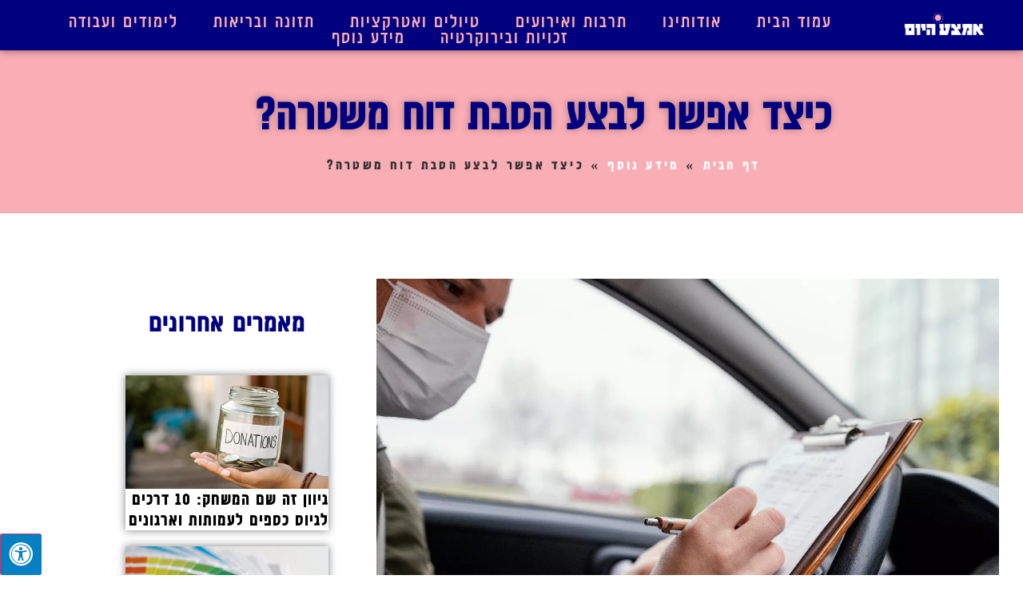

--- FILE ---
content_type: text/html; charset=UTF-8
request_url: https://midbrain.org.il/how-to-convert-a-police-report/
body_size: 17511
content:
<!doctype html>
<html dir="rtl" lang="he-IL">
<head>
	<meta charset="UTF-8">
	<meta name="viewport" content="width=device-width, initial-scale=1">
	<link rel="profile" href="https://gmpg.org/xfn/11">
	<meta name='robots' content='index, follow, max-image-preview:large, max-snippet:-1, max-video-preview:-1' />

	<!-- This site is optimized with the Yoast SEO plugin v26.8 - https://yoast.com/product/yoast-seo-wordpress/ -->
	<title>כיצד אפשר לבצע הסבת דוח משטרה? - אמצע היום</title>
	<meta name="description" content="הסבת דוח משטרה עשויה להיראות בתחילה כמשימה מרתיעה, אך עם הידע והגישה הנכונה, תוכלו לנהל אותה בקלות. קראו עוד!" />
	<link rel="canonical" href="https://midbrain.org.il/how-to-convert-a-police-report/" />
	<meta property="og:locale" content="he_IL" />
	<meta property="og:type" content="article" />
	<meta property="og:title" content="כיצד אפשר לבצע הסבת דוח משטרה? - אמצע היום" />
	<meta property="og:description" content="הסבת דוח משטרה עשויה להיראות בתחילה כמשימה מרתיעה, אך עם הידע והגישה הנכונה, תוכלו לנהל אותה בקלות. קראו עוד!" />
	<meta property="og:url" content="https://midbrain.org.il/how-to-convert-a-police-report/" />
	<meta property="og:site_name" content="אמצע היום" />
	<meta property="article:published_time" content="2023-11-19T06:32:19+00:00" />
	<meta property="og:image" content="https://midbrain.org.il/wp-content/uploads/2023/11/Picture20.b197b0.webp" />
	<meta property="og:image:width" content="1430" />
	<meta property="og:image:height" content="953" />
	<meta property="og:image:type" content="image/jpeg" />
	<meta name="author" content="midbrain_admin" />
	<meta name="twitter:card" content="summary_large_image" />
	<meta name="twitter:label1" content="נכתב על יד" />
	<meta name="twitter:data1" content="midbrain_admin" />
	<meta name="twitter:label2" content="זמן קריאה מוערך" />
	<meta name="twitter:data2" content="4 דקות" />
	<script type="application/ld+json" class="yoast-schema-graph">{"@context":"https://schema.org","@graph":[{"@type":"Article","@id":"https://midbrain.org.il/how-to-convert-a-police-report/#article","isPartOf":{"@id":"https://midbrain.org.il/how-to-convert-a-police-report/"},"author":{"name":"midbrain_admin","@id":"https://midbrain.org.il/#/schema/person/97c74d758bb9cd74305f6f1297392430"},"headline":"כיצד אפשר לבצע הסבת דוח משטרה?","datePublished":"2023-11-19T06:32:19+00:00","mainEntityOfPage":{"@id":"https://midbrain.org.il/how-to-convert-a-police-report/"},"wordCount":2,"publisher":{"@id":"https://midbrain.org.il/#organization"},"image":{"@id":"https://midbrain.org.il/how-to-convert-a-police-report/#primaryimage"},"thumbnailUrl":"https://midbrain.org.il/wp-content/uploads/2023/11/Picture20.b197b0.webp","articleSection":["מידע נוסף"],"inLanguage":"he-IL"},{"@type":"WebPage","@id":"https://midbrain.org.il/how-to-convert-a-police-report/","url":"https://midbrain.org.il/how-to-convert-a-police-report/","name":"כיצד אפשר לבצע הסבת דוח משטרה? - אמצע היום","isPartOf":{"@id":"https://midbrain.org.il/#website"},"primaryImageOfPage":{"@id":"https://midbrain.org.il/how-to-convert-a-police-report/#primaryimage"},"image":{"@id":"https://midbrain.org.il/how-to-convert-a-police-report/#primaryimage"},"thumbnailUrl":"https://midbrain.org.il/wp-content/uploads/2023/11/Picture20.b197b0.webp","datePublished":"2023-11-19T06:32:19+00:00","description":"הסבת דוח משטרה עשויה להיראות בתחילה כמשימה מרתיעה, אך עם הידע והגישה הנכונה, תוכלו לנהל אותה בקלות. קראו עוד!","breadcrumb":{"@id":"https://midbrain.org.il/how-to-convert-a-police-report/#breadcrumb"},"inLanguage":"he-IL","potentialAction":[{"@type":"ReadAction","target":["https://midbrain.org.il/how-to-convert-a-police-report/"]}]},{"@type":"ImageObject","inLanguage":"he-IL","@id":"https://midbrain.org.il/how-to-convert-a-police-report/#primaryimage","url":"https://midbrain.org.il/wp-content/uploads/2023/11/Picture20.b197b0.webp","contentUrl":"https://midbrain.org.il/wp-content/uploads/2023/11/Picture20.b197b0.webp","width":1430,"height":953},{"@type":"BreadcrumbList","@id":"https://midbrain.org.il/how-to-convert-a-police-report/#breadcrumb","itemListElement":[{"@type":"ListItem","position":1,"name":"דף הבית","item":"https://midbrain.org.il/"},{"@type":"ListItem","position":2,"name":"מידע נוסף","item":"https://midbrain.org.il/category/more-info/"},{"@type":"ListItem","position":3,"name":"כיצד אפשר לבצע הסבת דוח משטרה?"}]},{"@type":"WebSite","@id":"https://midbrain.org.il/#website","url":"https://midbrain.org.il/","name":"אמצע היום","description":"אתר לבילויים וכיף עם המשפחה והחברים","publisher":{"@id":"https://midbrain.org.il/#organization"},"potentialAction":[{"@type":"SearchAction","target":{"@type":"EntryPoint","urlTemplate":"https://midbrain.org.il/?s={search_term_string}"},"query-input":{"@type":"PropertyValueSpecification","valueRequired":true,"valueName":"search_term_string"}}],"inLanguage":"he-IL"},{"@type":"Organization","@id":"https://midbrain.org.il/#organization","name":"אמצע היום","url":"https://midbrain.org.il/","logo":{"@type":"ImageObject","inLanguage":"he-IL","@id":"https://midbrain.org.il/#/schema/logo/image/","url":"https://midbrain.org.il/wp-content/uploads/2021/01/LOGO32.d110a0.webp","contentUrl":"https://midbrain.org.il/wp-content/uploads/2021/01/LOGO32.d110a0.webp","width":257,"height":87,"caption":"אמצע היום"},"image":{"@id":"https://midbrain.org.il/#/schema/logo/image/"}},{"@type":"Person","@id":"https://midbrain.org.il/#/schema/person/97c74d758bb9cd74305f6f1297392430","name":"midbrain_admin","image":{"@type":"ImageObject","inLanguage":"he-IL","@id":"https://midbrain.org.il/#/schema/person/image/","url":"https://secure.gravatar.com/avatar/dd6560c6b28e10ce49ea5724322f243fcaf0b905a00cfc37a1e84c61e3ebaa11?s=96&d=mm&r=g","contentUrl":"https://secure.gravatar.com/avatar/dd6560c6b28e10ce49ea5724322f243fcaf0b905a00cfc37a1e84c61e3ebaa11?s=96&d=mm&r=g","caption":"midbrain_admin"},"sameAs":["http://midbrain.org.il"],"url":"https://midbrain.org.il/author/midbrain_admin/"}]}</script>
	<!-- / Yoast SEO plugin. -->


<link rel='dns-prefetch' href='//maxcdn.bootstrapcdn.com' />
<link rel="alternate" type="application/rss+xml" title="אמצע היום &laquo; פיד‏" href="https://midbrain.org.il/feed/" />
<link rel="alternate" type="application/rss+xml" title="אמצע היום &laquo; פיד תגובות‏" href="https://midbrain.org.il/comments/feed/" />
<link rel="alternate" title="oEmbed (JSON)" type="application/json+oembed" href="https://midbrain.org.il/wp-json/oembed/1.0/embed?url=https%3A%2F%2Fmidbrain.org.il%2Fhow-to-convert-a-police-report%2F" />
<link rel="alternate" title="oEmbed (XML)" type="text/xml+oembed" href="https://midbrain.org.il/wp-json/oembed/1.0/embed?url=https%3A%2F%2Fmidbrain.org.il%2Fhow-to-convert-a-police-report%2F&#038;format=xml" />
<style id='wp-img-auto-sizes-contain-inline-css'>
img:is([sizes=auto i],[sizes^="auto," i]){contain-intrinsic-size:3000px 1500px}
/*# sourceURL=wp-img-auto-sizes-contain-inline-css */
</style>
<style id='wp-emoji-styles-inline-css'>

	img.wp-smiley, img.emoji {
		display: inline !important;
		border: none !important;
		box-shadow: none !important;
		height: 1em !important;
		width: 1em !important;
		margin: 0 0.07em !important;
		vertical-align: -0.1em !important;
		background: none !important;
		padding: 0 !important;
	}
/*# sourceURL=wp-emoji-styles-inline-css */
</style>
<link rel='stylesheet' id='wp-block-library-rtl-css' href='https://midbrain.org.il/wp-includes/css/dist/block-library/style-rtl.min.css?ver=6.9' media='all' />
<style id='global-styles-inline-css'>
:root{--wp--preset--aspect-ratio--square: 1;--wp--preset--aspect-ratio--4-3: 4/3;--wp--preset--aspect-ratio--3-4: 3/4;--wp--preset--aspect-ratio--3-2: 3/2;--wp--preset--aspect-ratio--2-3: 2/3;--wp--preset--aspect-ratio--16-9: 16/9;--wp--preset--aspect-ratio--9-16: 9/16;--wp--preset--color--black: #000000;--wp--preset--color--cyan-bluish-gray: #abb8c3;--wp--preset--color--white: #ffffff;--wp--preset--color--pale-pink: #f78da7;--wp--preset--color--vivid-red: #cf2e2e;--wp--preset--color--luminous-vivid-orange: #ff6900;--wp--preset--color--luminous-vivid-amber: #fcb900;--wp--preset--color--light-green-cyan: #7bdcb5;--wp--preset--color--vivid-green-cyan: #00d084;--wp--preset--color--pale-cyan-blue: #8ed1fc;--wp--preset--color--vivid-cyan-blue: #0693e3;--wp--preset--color--vivid-purple: #9b51e0;--wp--preset--gradient--vivid-cyan-blue-to-vivid-purple: linear-gradient(135deg,rgb(6,147,227) 0%,rgb(155,81,224) 100%);--wp--preset--gradient--light-green-cyan-to-vivid-green-cyan: linear-gradient(135deg,rgb(122,220,180) 0%,rgb(0,208,130) 100%);--wp--preset--gradient--luminous-vivid-amber-to-luminous-vivid-orange: linear-gradient(135deg,rgb(252,185,0) 0%,rgb(255,105,0) 100%);--wp--preset--gradient--luminous-vivid-orange-to-vivid-red: linear-gradient(135deg,rgb(255,105,0) 0%,rgb(207,46,46) 100%);--wp--preset--gradient--very-light-gray-to-cyan-bluish-gray: linear-gradient(135deg,rgb(238,238,238) 0%,rgb(169,184,195) 100%);--wp--preset--gradient--cool-to-warm-spectrum: linear-gradient(135deg,rgb(74,234,220) 0%,rgb(151,120,209) 20%,rgb(207,42,186) 40%,rgb(238,44,130) 60%,rgb(251,105,98) 80%,rgb(254,248,76) 100%);--wp--preset--gradient--blush-light-purple: linear-gradient(135deg,rgb(255,206,236) 0%,rgb(152,150,240) 100%);--wp--preset--gradient--blush-bordeaux: linear-gradient(135deg,rgb(254,205,165) 0%,rgb(254,45,45) 50%,rgb(107,0,62) 100%);--wp--preset--gradient--luminous-dusk: linear-gradient(135deg,rgb(255,203,112) 0%,rgb(199,81,192) 50%,rgb(65,88,208) 100%);--wp--preset--gradient--pale-ocean: linear-gradient(135deg,rgb(255,245,203) 0%,rgb(182,227,212) 50%,rgb(51,167,181) 100%);--wp--preset--gradient--electric-grass: linear-gradient(135deg,rgb(202,248,128) 0%,rgb(113,206,126) 100%);--wp--preset--gradient--midnight: linear-gradient(135deg,rgb(2,3,129) 0%,rgb(40,116,252) 100%);--wp--preset--font-size--small: 13px;--wp--preset--font-size--medium: 20px;--wp--preset--font-size--large: 36px;--wp--preset--font-size--x-large: 42px;--wp--preset--spacing--20: 0.44rem;--wp--preset--spacing--30: 0.67rem;--wp--preset--spacing--40: 1rem;--wp--preset--spacing--50: 1.5rem;--wp--preset--spacing--60: 2.25rem;--wp--preset--spacing--70: 3.38rem;--wp--preset--spacing--80: 5.06rem;--wp--preset--shadow--natural: 6px 6px 9px rgba(0, 0, 0, 0.2);--wp--preset--shadow--deep: 12px 12px 50px rgba(0, 0, 0, 0.4);--wp--preset--shadow--sharp: 6px 6px 0px rgba(0, 0, 0, 0.2);--wp--preset--shadow--outlined: 6px 6px 0px -3px rgb(255, 255, 255), 6px 6px rgb(0, 0, 0);--wp--preset--shadow--crisp: 6px 6px 0px rgb(0, 0, 0);}:root { --wp--style--global--content-size: 800px;--wp--style--global--wide-size: 1200px; }:where(body) { margin: 0; }.wp-site-blocks > .alignleft { float: left; margin-right: 2em; }.wp-site-blocks > .alignright { float: right; margin-left: 2em; }.wp-site-blocks > .aligncenter { justify-content: center; margin-left: auto; margin-right: auto; }:where(.wp-site-blocks) > * { margin-block-start: 24px; margin-block-end: 0; }:where(.wp-site-blocks) > :first-child { margin-block-start: 0; }:where(.wp-site-blocks) > :last-child { margin-block-end: 0; }:root { --wp--style--block-gap: 24px; }:root :where(.is-layout-flow) > :first-child{margin-block-start: 0;}:root :where(.is-layout-flow) > :last-child{margin-block-end: 0;}:root :where(.is-layout-flow) > *{margin-block-start: 24px;margin-block-end: 0;}:root :where(.is-layout-constrained) > :first-child{margin-block-start: 0;}:root :where(.is-layout-constrained) > :last-child{margin-block-end: 0;}:root :where(.is-layout-constrained) > *{margin-block-start: 24px;margin-block-end: 0;}:root :where(.is-layout-flex){gap: 24px;}:root :where(.is-layout-grid){gap: 24px;}.is-layout-flow > .alignleft{float: left;margin-inline-start: 0;margin-inline-end: 2em;}.is-layout-flow > .alignright{float: right;margin-inline-start: 2em;margin-inline-end: 0;}.is-layout-flow > .aligncenter{margin-left: auto !important;margin-right: auto !important;}.is-layout-constrained > .alignleft{float: left;margin-inline-start: 0;margin-inline-end: 2em;}.is-layout-constrained > .alignright{float: right;margin-inline-start: 2em;margin-inline-end: 0;}.is-layout-constrained > .aligncenter{margin-left: auto !important;margin-right: auto !important;}.is-layout-constrained > :where(:not(.alignleft):not(.alignright):not(.alignfull)){max-width: var(--wp--style--global--content-size);margin-left: auto !important;margin-right: auto !important;}.is-layout-constrained > .alignwide{max-width: var(--wp--style--global--wide-size);}body .is-layout-flex{display: flex;}.is-layout-flex{flex-wrap: wrap;align-items: center;}.is-layout-flex > :is(*, div){margin: 0;}body .is-layout-grid{display: grid;}.is-layout-grid > :is(*, div){margin: 0;}body{padding-top: 0px;padding-right: 0px;padding-bottom: 0px;padding-left: 0px;}a:where(:not(.wp-element-button)){text-decoration: underline;}:root :where(.wp-element-button, .wp-block-button__link){background-color: #32373c;border-width: 0;color: #fff;font-family: inherit;font-size: inherit;font-style: inherit;font-weight: inherit;letter-spacing: inherit;line-height: inherit;padding-top: calc(0.667em + 2px);padding-right: calc(1.333em + 2px);padding-bottom: calc(0.667em + 2px);padding-left: calc(1.333em + 2px);text-decoration: none;text-transform: inherit;}.has-black-color{color: var(--wp--preset--color--black) !important;}.has-cyan-bluish-gray-color{color: var(--wp--preset--color--cyan-bluish-gray) !important;}.has-white-color{color: var(--wp--preset--color--white) !important;}.has-pale-pink-color{color: var(--wp--preset--color--pale-pink) !important;}.has-vivid-red-color{color: var(--wp--preset--color--vivid-red) !important;}.has-luminous-vivid-orange-color{color: var(--wp--preset--color--luminous-vivid-orange) !important;}.has-luminous-vivid-amber-color{color: var(--wp--preset--color--luminous-vivid-amber) !important;}.has-light-green-cyan-color{color: var(--wp--preset--color--light-green-cyan) !important;}.has-vivid-green-cyan-color{color: var(--wp--preset--color--vivid-green-cyan) !important;}.has-pale-cyan-blue-color{color: var(--wp--preset--color--pale-cyan-blue) !important;}.has-vivid-cyan-blue-color{color: var(--wp--preset--color--vivid-cyan-blue) !important;}.has-vivid-purple-color{color: var(--wp--preset--color--vivid-purple) !important;}.has-black-background-color{background-color: var(--wp--preset--color--black) !important;}.has-cyan-bluish-gray-background-color{background-color: var(--wp--preset--color--cyan-bluish-gray) !important;}.has-white-background-color{background-color: var(--wp--preset--color--white) !important;}.has-pale-pink-background-color{background-color: var(--wp--preset--color--pale-pink) !important;}.has-vivid-red-background-color{background-color: var(--wp--preset--color--vivid-red) !important;}.has-luminous-vivid-orange-background-color{background-color: var(--wp--preset--color--luminous-vivid-orange) !important;}.has-luminous-vivid-amber-background-color{background-color: var(--wp--preset--color--luminous-vivid-amber) !important;}.has-light-green-cyan-background-color{background-color: var(--wp--preset--color--light-green-cyan) !important;}.has-vivid-green-cyan-background-color{background-color: var(--wp--preset--color--vivid-green-cyan) !important;}.has-pale-cyan-blue-background-color{background-color: var(--wp--preset--color--pale-cyan-blue) !important;}.has-vivid-cyan-blue-background-color{background-color: var(--wp--preset--color--vivid-cyan-blue) !important;}.has-vivid-purple-background-color{background-color: var(--wp--preset--color--vivid-purple) !important;}.has-black-border-color{border-color: var(--wp--preset--color--black) !important;}.has-cyan-bluish-gray-border-color{border-color: var(--wp--preset--color--cyan-bluish-gray) !important;}.has-white-border-color{border-color: var(--wp--preset--color--white) !important;}.has-pale-pink-border-color{border-color: var(--wp--preset--color--pale-pink) !important;}.has-vivid-red-border-color{border-color: var(--wp--preset--color--vivid-red) !important;}.has-luminous-vivid-orange-border-color{border-color: var(--wp--preset--color--luminous-vivid-orange) !important;}.has-luminous-vivid-amber-border-color{border-color: var(--wp--preset--color--luminous-vivid-amber) !important;}.has-light-green-cyan-border-color{border-color: var(--wp--preset--color--light-green-cyan) !important;}.has-vivid-green-cyan-border-color{border-color: var(--wp--preset--color--vivid-green-cyan) !important;}.has-pale-cyan-blue-border-color{border-color: var(--wp--preset--color--pale-cyan-blue) !important;}.has-vivid-cyan-blue-border-color{border-color: var(--wp--preset--color--vivid-cyan-blue) !important;}.has-vivid-purple-border-color{border-color: var(--wp--preset--color--vivid-purple) !important;}.has-vivid-cyan-blue-to-vivid-purple-gradient-background{background: var(--wp--preset--gradient--vivid-cyan-blue-to-vivid-purple) !important;}.has-light-green-cyan-to-vivid-green-cyan-gradient-background{background: var(--wp--preset--gradient--light-green-cyan-to-vivid-green-cyan) !important;}.has-luminous-vivid-amber-to-luminous-vivid-orange-gradient-background{background: var(--wp--preset--gradient--luminous-vivid-amber-to-luminous-vivid-orange) !important;}.has-luminous-vivid-orange-to-vivid-red-gradient-background{background: var(--wp--preset--gradient--luminous-vivid-orange-to-vivid-red) !important;}.has-very-light-gray-to-cyan-bluish-gray-gradient-background{background: var(--wp--preset--gradient--very-light-gray-to-cyan-bluish-gray) !important;}.has-cool-to-warm-spectrum-gradient-background{background: var(--wp--preset--gradient--cool-to-warm-spectrum) !important;}.has-blush-light-purple-gradient-background{background: var(--wp--preset--gradient--blush-light-purple) !important;}.has-blush-bordeaux-gradient-background{background: var(--wp--preset--gradient--blush-bordeaux) !important;}.has-luminous-dusk-gradient-background{background: var(--wp--preset--gradient--luminous-dusk) !important;}.has-pale-ocean-gradient-background{background: var(--wp--preset--gradient--pale-ocean) !important;}.has-electric-grass-gradient-background{background: var(--wp--preset--gradient--electric-grass) !important;}.has-midnight-gradient-background{background: var(--wp--preset--gradient--midnight) !important;}.has-small-font-size{font-size: var(--wp--preset--font-size--small) !important;}.has-medium-font-size{font-size: var(--wp--preset--font-size--medium) !important;}.has-large-font-size{font-size: var(--wp--preset--font-size--large) !important;}.has-x-large-font-size{font-size: var(--wp--preset--font-size--x-large) !important;}
:root :where(.wp-block-pullquote){font-size: 1.5em;line-height: 1.6;}
/*# sourceURL=global-styles-inline-css */
</style>
<link rel='stylesheet' id='fontawsome-css' href='//maxcdn.bootstrapcdn.com/font-awesome/4.6.3/css/font-awesome.min.css?ver=1.0.5' media='all' />
<link rel='stylesheet' id='sogo_accessibility-css' href='https://midbrain.org.il/wp-content/plugins/sogo-accessibility/public/css/sogo-accessibility-public.css?ver=1.0.5' media='all' />
<link rel='stylesheet' id='hello-elementor-css' href='https://midbrain.org.il/wp-content/themes/hello-elementor/assets/css/reset.css?ver=3.4.6' media='all' />
<link rel='stylesheet' id='hello-elementor-theme-style-css' href='https://midbrain.org.il/wp-content/themes/hello-elementor/assets/css/theme.css?ver=3.4.6' media='all' />
<link rel='stylesheet' id='hello-elementor-header-footer-css' href='https://midbrain.org.il/wp-content/themes/hello-elementor/assets/css/header-footer.css?ver=3.4.6' media='all' />
<link rel='stylesheet' id='elementor-frontend-css' href='https://midbrain.org.il/wp-content/plugins/elementor/assets/css/frontend.min.css?ver=3.34.2' media='all' />
<link rel='stylesheet' id='widget-image-css' href='https://midbrain.org.il/wp-content/plugins/elementor/assets/css/widget-image-rtl.min.css?ver=3.34.2' media='all' />
<link rel='stylesheet' id='e-motion-fx-css' href='https://midbrain.org.il/wp-content/plugins/elementor-pro/assets/css/modules/motion-fx.min.css?ver=3.34.1' media='all' />
<link rel='stylesheet' id='widget-nav-menu-css' href='https://midbrain.org.il/wp-content/plugins/elementor-pro/assets/css/widget-nav-menu-rtl.min.css?ver=3.34.1' media='all' />
<link rel='stylesheet' id='widget-icon-list-css' href='https://midbrain.org.il/wp-content/plugins/elementor/assets/css/widget-icon-list-rtl.min.css?ver=3.34.2' media='all' />
<link rel='stylesheet' id='widget-sitemap-css' href='https://midbrain.org.il/wp-content/plugins/elementor-pro/assets/css/widget-sitemap-rtl.min.css?ver=3.34.1' media='all' />
<link rel='stylesheet' id='widget-heading-css' href='https://midbrain.org.il/wp-content/plugins/elementor/assets/css/widget-heading-rtl.min.css?ver=3.34.2' media='all' />
<link rel='stylesheet' id='widget-breadcrumbs-css' href='https://midbrain.org.il/wp-content/plugins/elementor-pro/assets/css/widget-breadcrumbs-rtl.min.css?ver=3.34.1' media='all' />
<link rel='stylesheet' id='widget-post-info-css' href='https://midbrain.org.il/wp-content/plugins/elementor-pro/assets/css/widget-post-info-rtl.min.css?ver=3.34.1' media='all' />
<link rel='stylesheet' id='elementor-icons-shared-0-css' href='https://midbrain.org.il/wp-content/plugins/elementor/assets/lib/font-awesome/css/fontawesome.min.css?ver=5.15.3' media='all' />
<link rel='stylesheet' id='elementor-icons-fa-regular-css' href='https://midbrain.org.il/wp-content/plugins/elementor/assets/lib/font-awesome/css/regular.min.css?ver=5.15.3' media='all' />
<link rel='stylesheet' id='elementor-icons-fa-solid-css' href='https://midbrain.org.il/wp-content/plugins/elementor/assets/lib/font-awesome/css/solid.min.css?ver=5.15.3' media='all' />
<link rel='stylesheet' id='widget-post-navigation-css' href='https://midbrain.org.il/wp-content/plugins/elementor-pro/assets/css/widget-post-navigation-rtl.min.css?ver=3.34.1' media='all' />
<link rel='stylesheet' id='widget-posts-css' href='https://midbrain.org.il/wp-content/plugins/elementor-pro/assets/css/widget-posts-rtl.min.css?ver=3.34.1' media='all' />
<link rel='stylesheet' id='widget-video-css' href='https://midbrain.org.il/wp-content/plugins/elementor/assets/css/widget-video-rtl.min.css?ver=3.34.2' media='all' />
<link rel='stylesheet' id='elementor-icons-css' href='https://midbrain.org.il/wp-content/plugins/elementor/assets/lib/eicons/css/elementor-icons.min.css?ver=5.46.0' media='all' />
<link rel='stylesheet' id='elementor-post-4-css' href='https://midbrain.org.il/wp-content/uploads/elementor/css/post-4.css?ver=1769210451' media='all' />
<link rel='stylesheet' id='elementor-post-117-css' href='https://midbrain.org.il/wp-content/uploads/elementor/css/post-117.css?ver=1769210451' media='all' />
<link rel='stylesheet' id='elementor-post-166-css' href='https://midbrain.org.il/wp-content/uploads/elementor/css/post-166.css?ver=1769210451' media='all' />
<link rel='stylesheet' id='elementor-post-275-css' href='https://midbrain.org.il/wp-content/uploads/elementor/css/post-275.css?ver=1769210815' media='all' />
<script src="https://midbrain.org.il/wp-includes/js/jquery/jquery.min.js?ver=3.7.1" id="jquery-core-js"></script>
<script src="https://midbrain.org.il/wp-includes/js/jquery/jquery-migrate.min.js?ver=3.4.1" id="jquery-migrate-js"></script>
<link rel="https://api.w.org/" href="https://midbrain.org.il/wp-json/" /><link rel="alternate" title="JSON" type="application/json" href="https://midbrain.org.il/wp-json/wp/v2/posts/1001" /><link rel="EditURI" type="application/rsd+xml" title="RSD" href="https://midbrain.org.il/xmlrpc.php?rsd" />
<meta name="generator" content="WordPress 6.9" />
<link rel='shortlink' href='https://midbrain.org.il/?p=1001' />
<meta name="generator" content="Elementor 3.34.2; features: additional_custom_breakpoints; settings: css_print_method-external, google_font-enabled, font_display-auto">
			<style>
				.e-con.e-parent:nth-of-type(n+4):not(.e-lazyloaded):not(.e-no-lazyload),
				.e-con.e-parent:nth-of-type(n+4):not(.e-lazyloaded):not(.e-no-lazyload) * {
					background-image: none !important;
				}
				@media screen and (max-height: 1024px) {
					.e-con.e-parent:nth-of-type(n+3):not(.e-lazyloaded):not(.e-no-lazyload),
					.e-con.e-parent:nth-of-type(n+3):not(.e-lazyloaded):not(.e-no-lazyload) * {
						background-image: none !important;
					}
				}
				@media screen and (max-height: 640px) {
					.e-con.e-parent:nth-of-type(n+2):not(.e-lazyloaded):not(.e-no-lazyload),
					.e-con.e-parent:nth-of-type(n+2):not(.e-lazyloaded):not(.e-no-lazyload) * {
						background-image: none !important;
					}
				}
			</style>
			<link rel="icon" href="https://midbrain.org.il/wp-content/uploads/2021/01/ICON565-150x150.png" sizes="32x32" />
<link rel="icon" href="https://midbrain.org.il/wp-content/uploads/2021/01/ICON565-300x300.png" sizes="192x192" />
<link rel="apple-touch-icon" href="https://midbrain.org.il/wp-content/uploads/2021/01/ICON565-300x300.png" />
<meta name="msapplication-TileImage" content="https://midbrain.org.il/wp-content/uploads/2021/01/ICON565-300x300.png" />
</head>
<body class="rtl wp-singular post-template-default single single-post postid-1001 single-format-standard wp-custom-logo wp-embed-responsive wp-theme-hello-elementor hello-elementor-default elementor-default elementor-kit-4 elementor-page-275">


<a class="skip-link screen-reader-text" href="#content">דלג לתוכן</a>

		<header data-elementor-type="header" data-elementor-id="117" class="elementor elementor-117 elementor-location-header" data-elementor-post-type="elementor_library">
					<header class="elementor-section elementor-top-section elementor-element elementor-element-51965bc8 elementor-section-content-middle elementor-section-height-min-height elementor-section-boxed elementor-section-height-default elementor-section-items-middle" data-id="51965bc8" data-element_type="section" data-settings="{&quot;background_background&quot;:&quot;classic&quot;}">
						<div class="elementor-container elementor-column-gap-no">
					<div class="elementor-column elementor-col-50 elementor-top-column elementor-element elementor-element-1a3b7018" data-id="1a3b7018" data-element_type="column">
			<div class="elementor-widget-wrap elementor-element-populated">
						<div class="elementor-element elementor-element-5e46459f elementor-widget elementor-widget-theme-site-logo elementor-widget-image" data-id="5e46459f" data-element_type="widget" data-widget_type="theme-site-logo.default">
				<div class="elementor-widget-container">
											<a href="https://midbrain.org.il">
			<img width="257" height="87" src="https://midbrain.org.il/wp-content/uploads/2021/01/LOGO32.d110a0.webp" class="attachment-full size-full wp-image-128" alt="" />				</a>
											</div>
				</div>
					</div>
		</div>
				<div class="elementor-column elementor-col-50 elementor-top-column elementor-element elementor-element-78887966" data-id="78887966" data-element_type="column">
			<div class="elementor-widget-wrap elementor-element-populated">
						<div class="elementor-element elementor-element-655dd7d0 elementor-nav-menu--stretch elementor-nav-menu__align-center elementor-nav-menu__text-align-center elementor-nav-menu--dropdown-tablet elementor-nav-menu--toggle elementor-nav-menu--burger elementor-widget elementor-widget-nav-menu" data-id="655dd7d0" data-element_type="widget" data-settings="{&quot;full_width&quot;:&quot;stretch&quot;,&quot;motion_fx_motion_fx_mouse&quot;:&quot;yes&quot;,&quot;motion_fx_mouseTrack_effect&quot;:&quot;yes&quot;,&quot;motion_fx_mouseTrack_speed&quot;:{&quot;unit&quot;:&quot;px&quot;,&quot;size&quot;:0,&quot;sizes&quot;:[]},&quot;motion_fx_tilt_effect&quot;:&quot;yes&quot;,&quot;motion_fx_tilt_speed&quot;:{&quot;unit&quot;:&quot;px&quot;,&quot;size&quot;:0,&quot;sizes&quot;:[]},&quot;layout&quot;:&quot;horizontal&quot;,&quot;submenu_icon&quot;:{&quot;value&quot;:&quot;&lt;i class=\&quot;fas fa-caret-down\&quot; aria-hidden=\&quot;true\&quot;&gt;&lt;\/i&gt;&quot;,&quot;library&quot;:&quot;fa-solid&quot;},&quot;toggle&quot;:&quot;burger&quot;}" data-widget_type="nav-menu.default">
				<div class="elementor-widget-container">
								<nav aria-label="תפריט" class="elementor-nav-menu--main elementor-nav-menu__container elementor-nav-menu--layout-horizontal e--pointer-none">
				<ul id="menu-1-655dd7d0" class="elementor-nav-menu accessibility_menu"><li class="menu-item menu-item-type-post_type menu-item-object-page menu-item-home menu-item-10"><a href="https://midbrain.org.il/" class="elementor-item">עמוד הבית</a></li>
<li class="menu-item menu-item-type-post_type menu-item-object-page menu-item-11"><a href="https://midbrain.org.il/about-us/" class="elementor-item">אודותינו</a></li>
<li class="menu-item menu-item-type-taxonomy menu-item-object-category menu-item-17"><a href="https://midbrain.org.il/category/culture-and-events/" class="elementor-item">תרבות ואירועים</a></li>
<li class="menu-item menu-item-type-taxonomy menu-item-object-category menu-item-13"><a href="https://midbrain.org.il/category/excursions-and-attractions/" class="elementor-item">טיולים ואטרקציות</a></li>
<li class="menu-item menu-item-type-taxonomy menu-item-object-category menu-item-16"><a href="https://midbrain.org.il/category/nutrition-and-health/" class="elementor-item">תזונה ובריאות</a></li>
<li class="menu-item menu-item-type-taxonomy menu-item-object-category menu-item-14"><a href="https://midbrain.org.il/category/studies-and-work/" class="elementor-item">לימודים ועבודה</a></li>
<li class="menu-item menu-item-type-taxonomy menu-item-object-category menu-item-12"><a href="https://midbrain.org.il/category/rights-and-bureaucracy/" class="elementor-item">זכויות ובירוקרטיה</a></li>
<li class="menu-item menu-item-type-taxonomy menu-item-object-category current-post-ancestor current-menu-parent current-post-parent menu-item-15"><a href="https://midbrain.org.il/category/more-info/" class="elementor-item">מידע נוסף</a></li>
</ul>			</nav>
					<div class="elementor-menu-toggle" role="button" tabindex="0" aria-label="כפתור פתיחת תפריט" aria-expanded="false">
			<i aria-hidden="true" role="presentation" class="elementor-menu-toggle__icon--open eicon-menu-bar"></i><i aria-hidden="true" role="presentation" class="elementor-menu-toggle__icon--close eicon-close"></i>		</div>
					<nav class="elementor-nav-menu--dropdown elementor-nav-menu__container" aria-hidden="true">
				<ul id="menu-2-655dd7d0" class="elementor-nav-menu accessibility_menu"><li class="menu-item menu-item-type-post_type menu-item-object-page menu-item-home menu-item-10"><a href="https://midbrain.org.il/" class="elementor-item" tabindex="-1">עמוד הבית</a></li>
<li class="menu-item menu-item-type-post_type menu-item-object-page menu-item-11"><a href="https://midbrain.org.il/about-us/" class="elementor-item" tabindex="-1">אודותינו</a></li>
<li class="menu-item menu-item-type-taxonomy menu-item-object-category menu-item-17"><a href="https://midbrain.org.il/category/culture-and-events/" class="elementor-item" tabindex="-1">תרבות ואירועים</a></li>
<li class="menu-item menu-item-type-taxonomy menu-item-object-category menu-item-13"><a href="https://midbrain.org.il/category/excursions-and-attractions/" class="elementor-item" tabindex="-1">טיולים ואטרקציות</a></li>
<li class="menu-item menu-item-type-taxonomy menu-item-object-category menu-item-16"><a href="https://midbrain.org.il/category/nutrition-and-health/" class="elementor-item" tabindex="-1">תזונה ובריאות</a></li>
<li class="menu-item menu-item-type-taxonomy menu-item-object-category menu-item-14"><a href="https://midbrain.org.il/category/studies-and-work/" class="elementor-item" tabindex="-1">לימודים ועבודה</a></li>
<li class="menu-item menu-item-type-taxonomy menu-item-object-category menu-item-12"><a href="https://midbrain.org.il/category/rights-and-bureaucracy/" class="elementor-item" tabindex="-1">זכויות ובירוקרטיה</a></li>
<li class="menu-item menu-item-type-taxonomy menu-item-object-category current-post-ancestor current-menu-parent current-post-parent menu-item-15"><a href="https://midbrain.org.il/category/more-info/" class="elementor-item" tabindex="-1">מידע נוסף</a></li>
</ul>			</nav>
						</div>
				</div>
					</div>
		</div>
					</div>
		</header>
				</header>
				<div data-elementor-type="single-post" data-elementor-id="275" class="elementor elementor-275 elementor-location-single post-1001 post type-post status-publish format-standard has-post-thumbnail hentry category-more-info" data-elementor-post-type="elementor_library">
					<section class="elementor-section elementor-top-section elementor-element elementor-element-65b744a9 elementor-section-height-min-height elementor-section-boxed elementor-section-height-default elementor-section-items-middle" data-id="65b744a9" data-element_type="section" data-settings="{&quot;background_background&quot;:&quot;classic&quot;}">
						<div class="elementor-container elementor-column-gap-no">
					<div class="elementor-column elementor-col-100 elementor-top-column elementor-element elementor-element-58784db" data-id="58784db" data-element_type="column">
			<div class="elementor-widget-wrap elementor-element-populated">
						<div class="elementor-element elementor-element-6c8aec49 elementor-widget elementor-widget-theme-post-title elementor-page-title elementor-widget-heading" data-id="6c8aec49" data-element_type="widget" data-widget_type="theme-post-title.default">
				<div class="elementor-widget-container">
					<h1 class="elementor-heading-title elementor-size-default">כיצד אפשר לבצע הסבת דוח משטרה?</h1>				</div>
				</div>
				<div class="elementor-element elementor-element-1186913 elementor-align-center elementor-widget elementor-widget-breadcrumbs" data-id="1186913" data-element_type="widget" data-widget_type="breadcrumbs.default">
				<div class="elementor-widget-container">
					<p id="breadcrumbs"><span><span><a href="https://midbrain.org.il/">דף הבית</a></span> » <span><a href="https://midbrain.org.il/category/more-info/">מידע נוסף</a></span> » <span class="breadcrumb_last" aria-current="page">כיצד אפשר לבצע הסבת דוח משטרה?</span></span></p>				</div>
				</div>
					</div>
		</div>
					</div>
		</section>
				<section class="elementor-section elementor-top-section elementor-element elementor-element-5d4e2ac2 elementor-section-boxed elementor-section-height-default elementor-section-height-default" data-id="5d4e2ac2" data-element_type="section">
						<div class="elementor-container elementor-column-gap-wider">
					<div class="elementor-column elementor-col-66 elementor-top-column elementor-element elementor-element-3c11eacb" data-id="3c11eacb" data-element_type="column">
			<div class="elementor-widget-wrap elementor-element-populated">
						<div class="elementor-element elementor-element-bffeb27 elementor-widget elementor-widget-theme-post-featured-image elementor-widget-image" data-id="bffeb27" data-element_type="widget" data-widget_type="theme-post-featured-image.default">
				<div class="elementor-widget-container">
															<img width="1430" height="953" src="https://midbrain.org.il/wp-content/uploads/2023/11/Picture20.b197b0.webp" class="attachment-full size-full wp-image-1003" alt="" srcset="https://midbrain.org.il/wp-content/uploads/2023/11/Picture20.b197b0.webp 1430w, https://midbrain.org.il/wp-content/uploads/2023/11/Picture20-300x200.b197b0.webp 300w, https://midbrain.org.il/wp-content/uploads/2023/11/Picture20-1024x682.b197b0.webp 1024w, https://midbrain.org.il/wp-content/uploads/2023/11/Picture20-768x512.b197b0.webp 768w" sizes="(max-width: 1430px) 100vw, 1430px" />															</div>
				</div>
				<div class="elementor-element elementor-element-ae56a3 elementor-align-center elementor-widget elementor-widget-post-info" data-id="ae56a3" data-element_type="widget" data-widget_type="post-info.default">
				<div class="elementor-widget-container">
							<ul class="elementor-inline-items elementor-icon-list-items elementor-post-info">
								<li class="elementor-icon-list-item elementor-repeater-item-3f2e0cb elementor-inline-item" itemprop="datePublished">
										<span class="elementor-icon-list-icon">
								<i aria-hidden="true" class="fas fa-calendar"></i>							</span>
									<span class="elementor-icon-list-text elementor-post-info__item elementor-post-info__item--type-date">
										<time>נובמבר 19, 2023</time>					</span>
								</li>
				</ul>
						</div>
				</div>
				<div class="elementor-element elementor-element-4f285318 elementor-widget elementor-widget-theme-post-content" data-id="4f285318" data-element_type="widget" data-widget_type="theme-post-content.default">
				<div class="elementor-widget-container">
					<p>דמיינו שאתם מקבלים דוח תנועה, אבל לא הייתם אלה שנהגו. זה תרחיש שיכול להשאיר אתכם מבולבלים ומתוסכלים. ההבנה כיצד להמיר דוח משטרה הופכת חיונית במצבים כאלה, לא רק למען הבהרת האמת, אלא גם כדי להכיר את המורכבויות המשפטיות או הביטוחיות הפוטנציאליות שעלולות לצוץ בדרכך. במאמר זה נפענח את הצעדים שעליכם לנקוט כדי להתמודד עם המצב הזה בביטחון, ונבטיח שאתם מוכנים להסב את דוח התנועה הזה.</p>
<h2>מהי הסבת דוח משטרה?</h2>
<p>לפני שנבין את תהליך הסבת דוח המשטרה, חשוב להבין מה זה אומר. למשטרה יש כמה דרכים שבהן היא יכולה לתפוס אנשים העוברים על חוקי הכביש. מלבד המקרים שבהם השוטר עוצר את הרכב שעבר עבירת תנועה ונתן דוח במקום, ישנם מקרים שלא מעורב שוטר אלא מצלמת דרך שתפסה את העבירה. במקרה כזה, המצלמה לא תמיד יכולה להבחין בנהג ולכן עלול להיווצר מצב שבו אתם מקבלים דוח תנועה מבלי לנהוג, או אפילו מבלי להיות נוכחים ברכב כלל. כאן תצטרכו להגיש בקשה להסבת דוח משטרתי. <a href="https://oron-law.co.il/%D7%94%D7%A1%D7%91%D7%AA-%D7%93%D7%95%D7%97-%D7%9E%D7%A9%D7%98%D7%A8%D7%94/">מידע נוסף</a> על הנושא תוכלו למצוא באתר של עו&quot;ד אילון אורון.</p>
<h2>בצעו הערכת המצב</h2>
<p>לאחר שקיבלתם את דוח התנועה, בצעו את השלבים הבאים כדי להעריך את המצב:</p>
<ul>
<li><strong>איסוף מידע:</strong> אספו את כל המידע הזמין הקשור לאירוע. מידע זה עשוי לכלול את התאריך, השעה, המיקום ושמות הצדדים המעורבים.</li>
<li><strong>קבעו את מיקומכם:</strong> זהו <a href="https://www.ynet.co.il/news/article/skm0h7rdj">אם אתם נהגתם ברכב</a>, נסעתם במושב שליד הנהג או לא הייתם כלל ברכב. תפקידכם יכתיב את רמת מעורבותכם בהסבת הדוח.</li>
</ul>
<h2>פנייה לרשויות המתאימות</h2>
<p>בהתאם לתפקידכם במקרה ולנסיבות האירוע, יהיה עליכם לפנות לרשויות המתאימות:</p>
<h3>אם אתם הייתם הנהגים</h3>
<p>אם אתם הייתם הנהגים וקיבלתם דוח תנועה, עליכם לפנות לרשות אכיפת החוק המקומית שטיפלה באירוע. הסבירו את המצב ובקשו העתק מדוח המשטרה או בררו על התהליך להשגתו.</p>
<h3>אם הייתם הנוסעים</h3>
<p>כנוסעים, ייתכן שלא תהיו מעורבים ישירות בתהליך הסבת הדוח. עם זאת, אתם יכולים לסייע לנהג לקבל את דוח המשטרה על ידי מתן כל המידע הדרוש.</p>
<h3>אם אתם בעלי הרכב</h3>
<p>בעלי רכב שלא נכחו במקום צריכים לפנות גם לרשות אכיפת החוק הרלוונטית. הודיעו להם שאתם בעלי הרכב ובקשו העתק של הדוח המשטרתי.</p>
<p>&nbsp;</p>
<p><img fetchpriority="high" fetchpriority="high" decoding="async" class="aligncenter size-full wp-image-1002" src="https://midbrain.org.il/wp-content/uploads/2023/11/Picture21.b197b0.webp" alt="" width="1430" height="953" srcset="https://midbrain.org.il/wp-content/uploads/2023/11/Picture21.b197b0.webp 1430w, https://midbrain.org.il/wp-content/uploads/2023/11/Picture21-300x200.b197b0.webp 300w, https://midbrain.org.il/wp-content/uploads/2023/11/Picture21-1024x682.b197b0.webp 1024w, https://midbrain.org.il/wp-content/uploads/2023/11/Picture21-768x512.b197b0.webp 768w" sizes="(max-width: 1430px) 100vw, 1430px" /></p>
<h2></h2>
<h2>ספקו את המידע הדרוש</h2>
<p>בעת פנייה לרשויות להסבת דוח התנועה, יש להיות מוכנים לספק את המידע הבא:</p>
<ul>
<li><strong>פרטי האירוע:</strong> ספקו תיאור תמציתי של מה שקרה, כולל עובדות או נסיבות רלוונטיות.</li>
<li><strong>פרטי הקשר שלכם:</strong> ודאו שלרשויות יש את פרטי הקשר הנכונים שלכם לתקשורת נוספת.</li>
<li><strong>מספר דוח:</strong> אם יש לכם את מספר דוח התנועה, שתפו אותו עם רשויות אכיפת החוק כדי לעזור להם לאתר את המסמכים הרלוונטיים בצורה יעילה יותר.</li>
</ul>
<h2>שיתוף פעולה עם החקירה</h2>
<p>אם האירוע נמצא תחת חקירה או כרוך בעניינים משפטיים, חיוני לשתף פעולה באופן מלא עם קציני אכיפת החוק וכל חברות הביטוח המעורבות. זה עשוי לכלול מתן הצהרות, השתתפות בדיונים בבית המשפט או הגשת מסמכים נוספים לפי הצורך.</p>
<h2>פנייה לייעוץ משפטי (במידת הצורך)</h2>
<p>אם לאירוע יש השלכות משפטיות, כגון תיק נזקי גוף או סכסוכים על אחריות, שקלו להתייעץ עם עורך דין המתמחה בדיני תעבורה או בתביעות נזקי גוף. הוא יכול לספק הדרכה וייצוג חשובים לאורך כל התהליך.</p>
<h2>סקירה ושמירה של עותקים</h2>
<p>לאחר שקיבלתם את דוח המשטרה, בדקו אותו בקפידה לדיוק. אם אתם מוצאים אי התאמות או אי דיוקים, פנו לרשות המתאימה כדי לבקש תיקונים.</p>
<p>הקפידו לשמור עותקים של כל המסמכים הרלוונטיים, כולל דוח התנועה, דוח המשטרה וכל תקשורת עם הרשויות או חברות הביטוח. מסמכים אלה עשויים להיות חיוניים בפתרון כל בעיה משפטית או ביטוחית שעלולה להתעורר.</p>
<h2>לסיכום</h2>
<p>הסבת דוח משטרה עשויה להיראות בתחילה כמשימה מרתיעה, אך עם הידע והגישה הנכונה, תוכלו לנהל אותה בקלות. זכרו כי הבנת ההבחנה בין שני הדוחות היא המפתח, כמו גם הערכת תפקידכם באירוע. יצירת קשר עם הרשויות הרלוונטיות ומסירת מידע מדויק הם צעדים חיוניים, ושיתוף פעולה בכל חקירה או הליך משפטי הוא חיוני. אם המצב דורש זאת, פנייה לייעוץ משפטי יכולה להיות בחירה נבונה. לבסוף, שמרו תיעוד של כל המסמכים והתכתובות הרלוונטיים, וודאו שזכויותיכם נשמרות. בעזרת פעולות אלה, תוכלו לעבור את המצב המאתגר הזה בהצלחה, מבלי להשאיר מקום לבלבול או לחוסר ודאות.</p>
<p>&nbsp;</p>
<p>המידע באתר הוא לא חוות דעת מקצועית או המלצה מקצועית מכל סוג שהוא, כדי לקבל את הטיפול המדויק לצורך הטיפול בבעיה יש לפנות למומחה בתחום בלבד.</p>
				</div>
				</div>
				<div class="elementor-element elementor-element-06f8f60 elementor-post-navigation-borders-yes elementor-widget elementor-widget-post-navigation" data-id="06f8f60" data-element_type="widget" data-widget_type="post-navigation.default">
				<div class="elementor-widget-container">
							<div class="elementor-post-navigation" role="navigation" aria-label="ניווט בין פוסטים">
			<div class="elementor-post-navigation__prev elementor-post-navigation__link">
				<a href="https://midbrain.org.il/how-to-dress-for-a-party-and-be-a-nail-this-evening/" rel="prev"><span class="post-navigation__arrow-wrapper post-navigation__arrow-prev"><i aria-hidden="true" class="fas fa-angle-right"></i><span class="elementor-screen-only">קודם</span></span><span class="elementor-post-navigation__link__prev"><span class="post-navigation__prev--label">הקודם</span><span class="post-navigation__prev--title">מסובבות ראשים: איך להתלבש למסיבה ולהיות מסמר הערב?</span></span></a>			</div>
							<div class="elementor-post-navigation__separator-wrapper">
					<div class="elementor-post-navigation__separator"></div>
				</div>
						<div class="elementor-post-navigation__next elementor-post-navigation__link">
				<a href="https://midbrain.org.il/how-bone-marrow-is-donated/" rel="next"><span class="elementor-post-navigation__link__next"><span class="post-navigation__next--label">הבא</span><span class="post-navigation__next--title">מצילים חיים: מהי השתלת מח עצם?</span></span><span class="post-navigation__arrow-wrapper post-navigation__arrow-next"><i aria-hidden="true" class="fas fa-angle-left"></i><span class="elementor-screen-only">הבא</span></span></a>			</div>
		</div>
						</div>
				</div>
					</div>
		</div>
				<div class="elementor-column elementor-col-33 elementor-top-column elementor-element elementor-element-5b52f503" data-id="5b52f503" data-element_type="column">
			<div class="elementor-widget-wrap elementor-element-populated">
						<div class="elementor-element elementor-element-5a3c975 elementor-widget elementor-widget-heading" data-id="5a3c975" data-element_type="widget" data-widget_type="heading.default">
				<div class="elementor-widget-container">
					<h4 class="elementor-heading-title elementor-size-default">מאמרים אחרונים</h4>				</div>
				</div>
				<div class="elementor-element elementor-element-6fedbfea elementor-grid-1 elementor-grid-tablet-1 elementor-grid-mobile-1 elementor-posts--thumbnail-top elementor-widget elementor-widget-posts" data-id="6fedbfea" data-element_type="widget" data-settings="{&quot;classic_columns&quot;:&quot;1&quot;,&quot;classic_row_gap&quot;:{&quot;unit&quot;:&quot;px&quot;,&quot;size&quot;:20,&quot;sizes&quot;:[]},&quot;classic_columns_tablet&quot;:&quot;1&quot;,&quot;classic_columns_mobile&quot;:&quot;1&quot;,&quot;classic_row_gap_tablet&quot;:{&quot;unit&quot;:&quot;px&quot;,&quot;size&quot;:&quot;&quot;,&quot;sizes&quot;:[]},&quot;classic_row_gap_mobile&quot;:{&quot;unit&quot;:&quot;px&quot;,&quot;size&quot;:&quot;&quot;,&quot;sizes&quot;:[]}}" data-widget_type="posts.classic">
				<div class="elementor-widget-container">
							<div class="elementor-posts-container elementor-posts elementor-posts--skin-classic elementor-grid" role="list">
				<article class="elementor-post elementor-grid-item post-1401 post type-post status-publish format-standard has-post-thumbnail hentry category-more-info" role="listitem">
				<a class="elementor-post__thumbnail__link" href="https://midbrain.org.il/ways-to-raise-funds/" tabindex="-1" >
			<div class="elementor-post__thumbnail"><img loading="lazy" width="2000" height="1414" src="https://midbrain.org.il/wp-content/uploads/2025/10/1-2025-10-22T130055.820.b197b0.webp" class="attachment-full size-full wp-image-1405" alt="" /></div>
		</a>
				<div class="elementor-post__text">
				<h5 class="elementor-post__title">
			<a href="https://midbrain.org.il/ways-to-raise-funds/" >
				גיוון זה שם המשחק: 10 דרכים לגיוס כספים לעמותות וארגונים			</a>
		</h5>
				</div>
				</article>
				<article class="elementor-post elementor-grid-item post-1291 post type-post status-publish format-standard has-post-thumbnail hentry category-more-info" role="listitem">
				<a class="elementor-post__thumbnail__link" href="https://midbrain.org.il/matching-colors-in-clothes/" tabindex="-1" >
			<div class="elementor-post__thumbnail"><img loading="lazy" width="1280" height="853" src="https://midbrain.org.il/wp-content/uploads/2025/07/printing-1822374_1280.b197b0.webp" class="attachment-full size-full wp-image-1305" alt="התאמת צבעים בבגדים" /></div>
		</a>
				<div class="elementor-post__text">
				<h5 class="elementor-post__title">
			<a href="https://midbrain.org.il/matching-colors-in-clothes/" >
				התאמת צבעים בבגדים: טיפים לשדרוג הסטייל היומיומי			</a>
		</h5>
				</div>
				</article>
				<article class="elementor-post elementor-grid-item post-1232 post type-post status-publish format-standard has-post-thumbnail hentry category-more-info" role="listitem">
				<a class="elementor-post__thumbnail__link" href="https://midbrain.org.il/car-seat-according-to-age/" tabindex="-1" >
			<div class="elementor-post__thumbnail"><img loading="lazy" width="1004" height="591" src="https://midbrain.org.il/wp-content/uploads/2025/03/chc-2025-03-16T131532.698.b197b0.webp" class="attachment-full size-full wp-image-1237" alt="" /></div>
		</a>
				<div class="elementor-post__text">
				<h5 class="elementor-post__title">
			<a href="https://midbrain.org.il/car-seat-according-to-age/" >
				כסא בטיחות לרכב לפי גיל: המדריך לבחירה נכונה			</a>
		</h5>
				</div>
				</article>
				<article class="elementor-post elementor-grid-item post-1186 post type-post status-publish format-standard has-post-thumbnail hentry category-more-info" role="listitem">
				<a class="elementor-post__thumbnail__link" href="https://midbrain.org.il/which-sport-is-the-most-slimming/" tabindex="-1" >
			<div class="elementor-post__thumbnail"><img loading="lazy" width="1004" height="591" src="https://midbrain.org.il/wp-content/uploads/2024/12/chc-2024-12-16T162453.905.b197b0.webp" class="attachment-full size-full wp-image-1187" alt="" /></div>
		</a>
				<div class="elementor-post__text">
				<h5 class="elementor-post__title">
			<a href="https://midbrain.org.il/which-sport-is-the-most-slimming/" >
				איזה ספורט הכי מרזה?			</a>
		</h5>
				</div>
				</article>
				<article class="elementor-post elementor-grid-item post-1081 post type-post status-publish format-standard has-post-thumbnail hentry category-more-info" role="listitem">
				<a class="elementor-post__thumbnail__link" href="https://midbrain.org.il/how-to-be-romantic/" tabindex="-1" >
			<div class="elementor-post__thumbnail"><img loading="lazy" width="1004" height="591" src="https://midbrain.org.il/wp-content/uploads/2024/06/chc-2024-06-17T165612.044.b197b0.webp" class="attachment-full size-full wp-image-1084" alt="איך להיות רומנטי" /></div>
		</a>
				<div class="elementor-post__text">
				<h5 class="elementor-post__title">
			<a href="https://midbrain.org.il/how-to-be-romantic/" >
				איך להיות רומנטי ולכבוש את ליבה? המדריך המלא לגבר			</a>
		</h5>
				</div>
				</article>
				<article class="elementor-post elementor-grid-item post-1055 post type-post status-publish format-standard has-post-thumbnail hentry category-more-info" role="listitem">
				<a class="elementor-post__thumbnail__link" href="https://midbrain.org.il/what-types-of-contracts-and-agreements-are-included-in-the-apartment/" tabindex="-1" >
			<div class="elementor-post__thumbnail"><img loading="lazy" width="2145" height="1432" src="https://midbrain.org.il/wp-content/uploads/2024/05/Picture27.b197b0.webp" class="attachment-full size-full wp-image-1056" alt="" /></div>
		</a>
				<div class="elementor-post__text">
				<h5 class="elementor-post__title">
			<a href="https://midbrain.org.il/what-types-of-contracts-and-agreements-are-included-in-the-apartment/" >
				לא רק חוזה שכירות: על הסכמים שונים מתחום הנדל&quot;ן			</a>
		</h5>
				</div>
				</article>
				</div>
		
						</div>
				</div>
				<div class="elementor-element elementor-element-5f50cf33 elementor-widget elementor-widget-heading" data-id="5f50cf33" data-element_type="widget" data-widget_type="heading.default">
				<div class="elementor-widget-container">
					<h4 class="elementor-heading-title elementor-size-default">טיול מסביב לעולם</h4>				</div>
				</div>
				<div class="elementor-element elementor-element-3c864a13 elementor-widget-tablet__width-initial elementor-widget elementor-widget-video" data-id="3c864a13" data-element_type="widget" data-settings="{&quot;youtube_url&quot;:&quot;https:\/\/www.youtube.com\/watch?v=02DadVjVNyE&quot;,&quot;video_type&quot;:&quot;youtube&quot;,&quot;controls&quot;:&quot;yes&quot;}" data-widget_type="video.default">
				<div class="elementor-widget-container">
							<div class="elementor-wrapper elementor-open-inline">
			<div class="elementor-video"></div>		</div>
						</div>
				</div>
					</div>
		</div>
					</div>
		</section>
				</div>
				<footer data-elementor-type="footer" data-elementor-id="166" class="elementor elementor-166 elementor-location-footer" data-elementor-post-type="elementor_library">
					<section class="elementor-section elementor-top-section elementor-element elementor-element-1ba8e69 elementor-section-boxed elementor-section-height-default elementor-section-height-default" data-id="1ba8e69" data-element_type="section" data-settings="{&quot;background_background&quot;:&quot;classic&quot;}">
						<div class="elementor-container elementor-column-gap-default">
					<div class="elementor-column elementor-col-33 elementor-top-column elementor-element elementor-element-7af56cce" data-id="7af56cce" data-element_type="column">
			<div class="elementor-widget-wrap elementor-element-populated">
						<div class="elementor-element elementor-element-337e0781 elementor-widget elementor-widget-theme-site-logo elementor-widget-image" data-id="337e0781" data-element_type="widget" data-widget_type="theme-site-logo.default">
				<div class="elementor-widget-container">
											<a href="https://midbrain.org.il">
			<img width="257" height="87" src="https://midbrain.org.il/wp-content/uploads/2021/01/LOGO32.d110a0.webp" class="attachment-full size-full wp-image-128" alt="" />				</a>
											</div>
				</div>
				<div class="elementor-element elementor-element-4fc584a1 elementor-widget elementor-widget-text-editor" data-id="4fc584a1" data-element_type="widget" data-widget_type="text-editor.default">
				<div class="elementor-widget-container">
									<p dir="auto" data-pm-slice="1 1 []">המאמרים שלנו נכתבים על ידי צוות כותבים שאוהבים לחיות טוב וליהנות מהדברים הקטנים והגדולים בחיים. מה שמשותף לכולם זה הזמינות לעדכן את האתר באופן קבוע בכל מה שחם ומעניין. התכנים באתר הם בנושאים שונים הקשורים לבילויים, טיולים, תרבות, אוכל ועוד, מהיבטים שונים שתוכלו לקרוא כבר עכשיו!</p>								</div>
				</div>
					</div>
		</div>
				<div class="elementor-column elementor-col-33 elementor-top-column elementor-element elementor-element-59f69312" data-id="59f69312" data-element_type="column">
			<div class="elementor-widget-wrap elementor-element-populated">
						<div class="elementor-element elementor-element-384675ba elementor-widget-mobile__width-initial elementor-widget elementor-widget-image" data-id="384675ba" data-element_type="widget" data-widget_type="image.default">
				<div class="elementor-widget-container">
															<img loading="lazy" width="500" height="500" src="https://midbrain.org.il/wp-content/uploads/2022/05/Group-rafiki-1.svg" class="attachment-full size-full wp-image-173" alt="" />															</div>
				</div>
				<div class="elementor-element elementor-element-4a906efc elementor-icon-list--layout-inline elementor-align-center elementor-list-item-link-full_width elementor-widget elementor-widget-icon-list" data-id="4a906efc" data-element_type="widget" data-widget_type="icon-list.default">
				<div class="elementor-widget-container">
							<ul class="elementor-icon-list-items elementor-inline-items">
							<li class="elementor-icon-list-item elementor-inline-item">
											<span class="elementor-icon-list-icon">
							<i aria-hidden="true" class="far fa-copyright"></i>						</span>
										<span class="elementor-icon-list-text">כל הזכויות שמורות לאתר "אמצע היום"</span>
									</li>
						</ul>
						</div>
				</div>
					</div>
		</div>
				<div class="elementor-column elementor-col-33 elementor-top-column elementor-element elementor-element-c106d5d" data-id="c106d5d" data-element_type="column">
			<div class="elementor-widget-wrap elementor-element-populated">
						<div class="elementor-element elementor-element-25e1f424 elementor-widget elementor-widget-sitemap" data-id="25e1f424" data-element_type="widget" data-widget_type="sitemap.default">
				<div class="elementor-widget-container">
					<div class="elementor-sitemap-wrap"><div class="elementor-sitemap-section"><h2 class="elementor-sitemap-title elementor-sitemap-page-title">עמודים</h2><ul class="elementor-sitemap-list elementor-sitemap-page-list"><li class="elementor-sitemap-item elementor-sitemap-item-page page_item page-item-6"><a href="https://midbrain.org.il/">עמוד הבית</a></li><li class="elementor-sitemap-item elementor-sitemap-item-page page_item page-item-8"><a href="https://midbrain.org.il/about-us/">אודותינו</a></li><li class="elementor-sitemap-item elementor-sitemap-item-page page_item page-item-489"><a href="https://midbrain.org.il/%d7%aa%d7%a0%d7%90%d7%99-%d7%a9%d7%99%d7%9e%d7%95%d7%a9/">תנאי שימוש</a></li><li class="elementor-sitemap-item elementor-sitemap-item-page page_item page-item-490"><a href="https://midbrain.org.il/%d7%9e%d7%93%d7%99%d7%a0%d7%99%d7%95%d7%aa-%d7%a4%d7%a8%d7%98%d7%99%d7%95%d7%aa/">מדיניות פרטיות</a></li><li class="elementor-sitemap-item elementor-sitemap-item-page page_item page-item-491"><a href="https://midbrain.org.il/%d7%94%d7%a6%d7%94%d7%a8%d7%aa-%d7%a0%d7%92%d7%99%d7%a9%d7%95%d7%aa/">הצהרת נגישות</a></li></ul></div><div class="elementor-sitemap-section"><h2 class="elementor-sitemap-title elementor-sitemap-category-title">קטגוריות</h2><ul class="elementor-sitemap-list elementor-sitemap-category-list">	<li class="elementor-sitemap-item elementor-sitemap-item-category cat-item cat-item-2"><a href="https://midbrain.org.il/category/culture-and-events/">תרבות ואירועים</a>
</li>
	<li class="elementor-sitemap-item elementor-sitemap-item-category cat-item cat-item-5"><a href="https://midbrain.org.il/category/nutrition-and-health/">תזונה ובריאות</a>
</li>
	<li class="elementor-sitemap-item elementor-sitemap-item-category cat-item cat-item-7"><a href="https://midbrain.org.il/category/more-info/">מידע נוסף</a>
</li>
	<li class="elementor-sitemap-item elementor-sitemap-item-category cat-item cat-item-3"><a href="https://midbrain.org.il/category/studies-and-work/">לימודים ועבודה</a>
</li>
	<li class="elementor-sitemap-item elementor-sitemap-item-category cat-item cat-item-4"><a href="https://midbrain.org.il/category/excursions-and-attractions/">טיולים ואטרקציות</a>
</li>
	<li class="elementor-sitemap-item elementor-sitemap-item-category cat-item cat-item-6"><a href="https://midbrain.org.il/category/rights-and-bureaucracy/">זכויות ובירוקרטיה</a>
</li>
</ul></div></div>				</div>
				</div>
					</div>
		</div>
					</div>
		</section>
				</footer>
		
<script type="speculationrules">
{"prefetch":[{"source":"document","where":{"and":[{"href_matches":"/*"},{"not":{"href_matches":["/wp-*.php","/wp-admin/*","/wp-content/uploads/*","/wp-content/*","/wp-content/plugins/*","/wp-content/themes/hello-elementor/*","/*\\?(.+)"]}},{"not":{"selector_matches":"a[rel~=\"nofollow\"]"}},{"not":{"selector_matches":".no-prefetch, .no-prefetch a"}}]},"eagerness":"conservative"}]}
</script>
<style>
    

            #open_sogoacc {
                background: #0780C3;
                color: #FFF;
                border-bottom: 1px solid #0780C3;
                border-right: 1px solid #0780C3;
            }

            #close_sogoacc {
                background: #0780C3;
                color: #fff;
            }

            #sogoacc div#sogo_font_a button {
                color: #0780C3;

            }

            body.sogo_readable_font * {
                font-family: "Arial", sans-serif !important;
            }

            body.sogo_underline_links a {
                text-decoration: underline !important;
            }

    

</style>


<div id="sogo_overlay"></div>

<button id="open_sogoacc"
   aria-label="לחץ &quot;ALT+A&quot; בכדי לפתוח \ לסגור את תפריט הנגישות"
   tabindex="1"
   accesskey="a" class="bottomleft toggle_sogoacc"><i style="font-size: 30px" class="fa fa-universal-access"  ></i></button>
<div id="sogoacc" class="bottomleft">
    <div id="close_sogoacc"
         class="toggle_sogoacc">נגישות</div>
    <div class="sogo-btn-toolbar" role="toolbar">
        <div class="sogo-btn-group">
						                <button type="button" id="b_n_c" class="btn btn-default">
                    <span class="sogo-icon-black_and_white" aria-hidden="true"></span>
					שחור לבן</button>
						                <button type="button" id="contrasts"
                        data-css="https://midbrain.org.il/wp-content/plugins/sogo-accessibility/public//css/sogo_contrasts.css"
                        class="btn btn-default">
                    <span class="sogo-icon sogo-icon-black" aria-hidden="true"></span>
					חדות כהה </button>
						                <button type="button" id="contrasts_white"
                        data-css="https://midbrain.org.il/wp-content/plugins/sogo-accessibility/public//css/sogo_contrasts_white.css"
                        class="btn btn-default">
                    <span class="sogo-icon-white" aria-hidden="true"></span>
					חדות בהירה</button>
						                <button type="button" id="animation_off" class="btn btn-default" >
                    <span class="sogo-icon-flash" aria-hidden="true"></span>
					הפסק הבהובים</button>
						                <button type="button" id="readable_font" class="btn btn-default">
                    <span class="sogo-icon-font" aria-hidden="true"></span>
					פונט קריא</button>
						                <button type="button" id="underline_links" class="btn btn-default">
                    <span class="sogo-icon-link" aria-hidden="true"></span>
					הדגש קישורים</button>
			

        </div>
        <div id="sogo_font_a" class="sogo-btn-group clearfix">
            <button id="sogo_a1" data-size="1" type="button"
                    class="btn btn-default " aria-label="Press to increase font size">א</button>
            <button id="sogo_a2" data-size="1.1" type="button"
                    class="btn btn-default" Press to increase font size">א</button>
            <button id="sogo_a3" data-size="1.4" type="button"
                    class="btn btn-default" Press to increase font size">א</button>
        </div>
        <div class="accessibility-info">

            <div><a   id="sogo_accessibility"
                    href="#"><i aria-hidden="true" class="fa fa-times-circle-o red " ></i>הפסק נגישות                </a>
            </div>
            <div>
													            </div>


        </div>


    </div>
	        <div class="sogo-logo">
            <a target="_blank" href="https://pluginsmarket.com/downloads/accessibility-plugin/"
               title="Provided by sogo.co.il">
                <span>מסופק ע"י: </span>
                <img src="https://midbrain.org.il/wp-content/plugins/sogo-accessibility/public/css/sogo-logo.d110a0.webp" alt="sogo logo"/>

            </a>
        </div>
	</div>			<script>
				const lazyloadRunObserver = () => {
					const lazyloadBackgrounds = document.querySelectorAll( `.e-con.e-parent:not(.e-lazyloaded)` );
					const lazyloadBackgroundObserver = new IntersectionObserver( ( entries ) => {
						entries.forEach( ( entry ) => {
							if ( entry.isIntersecting ) {
								let lazyloadBackground = entry.target;
								if( lazyloadBackground ) {
									lazyloadBackground.classList.add( 'e-lazyloaded' );
								}
								lazyloadBackgroundObserver.unobserve( entry.target );
							}
						});
					}, { rootMargin: '200px 0px 200px 0px' } );
					lazyloadBackgrounds.forEach( ( lazyloadBackground ) => {
						lazyloadBackgroundObserver.observe( lazyloadBackground );
					} );
				};
				const events = [
					'DOMContentLoaded',
					'elementor/lazyload/observe',
				];
				events.forEach( ( event ) => {
					document.addEventListener( event, lazyloadRunObserver );
				} );
			</script>
			<script id="wpil-frontend-script-js-extra">
var wpilFrontend = {"ajaxUrl":"/wp-admin/admin-ajax.php","postId":"1001","postType":"post","openInternalInNewTab":"0","openExternalInNewTab":"0","disableClicks":"0","openLinksWithJS":"0","trackAllElementClicks":"0","clicksI18n":{"imageNoText":"Image in link: No Text","imageText":"Image Title: ","noText":"No Anchor Text Found"}};
//# sourceURL=wpil-frontend-script-js-extra
</script>
<script src="https://midbrain.org.il/wp-content/plugins/link-whisper-premium/js/frontend.min.js?ver=1753024600" id="wpil-frontend-script-js"></script>
<script src="https://midbrain.org.il/wp-content/plugins/sogo-accessibility/public/js/navigation.js?ver=1.0.5" id="sogo_accessibility.navigation-js"></script>
<script src="https://midbrain.org.il/wp-content/plugins/sogo-accessibility/public/js/sogo-accessibility-public.js?ver=1.0.5" id="sogo_accessibility-js"></script>
<script src="https://midbrain.org.il/wp-content/plugins/elementor/assets/js/webpack.runtime.min.js?ver=3.34.2" id="elementor-webpack-runtime-js"></script>
<script src="https://midbrain.org.il/wp-content/plugins/elementor/assets/js/frontend-modules.min.js?ver=3.34.2" id="elementor-frontend-modules-js"></script>
<script src="https://midbrain.org.il/wp-includes/js/jquery/ui/core.min.js?ver=1.13.3" id="jquery-ui-core-js"></script>
<script id="elementor-frontend-js-before">
var elementorFrontendConfig = {"environmentMode":{"edit":false,"wpPreview":false,"isScriptDebug":false},"i18n":{"shareOnFacebook":"\u05e9\u05ea\u05e3 \u05d1\u05e4\u05d9\u05d9\u05e1\u05d1\u05d5\u05e7","shareOnTwitter":"\u05e9\u05ea\u05e3 \u05d1\u05d8\u05d5\u05d5\u05d9\u05d8\u05e8","pinIt":"\u05dc\u05e0\u05e2\u05d5\u05e5 \u05d1\u05e4\u05d9\u05e0\u05d8\u05e8\u05e1\u05d8","download":"\u05d4\u05d5\u05e8\u05d3\u05d4","downloadImage":"\u05d4\u05d5\u05e8\u05d3\u05ea \u05ea\u05de\u05d5\u05e0\u05d4","fullscreen":"\u05de\u05e1\u05da \u05de\u05dc\u05d0","zoom":"\u05de\u05d9\u05e7\u05d5\u05d3","share":"\u05e9\u05ea\u05e3","playVideo":"\u05e0\u05d2\u05df \u05d5\u05d9\u05d3\u05d0\u05d5","previous":"\u05e7\u05d5\u05d3\u05dd","next":"\u05d4\u05d1\u05d0","close":"\u05e1\u05d2\u05d5\u05e8","a11yCarouselPrevSlideMessage":"\u05e9\u05e7\u05d5\u05e4\u05d9\u05ea \u05e7\u05d5\u05d3\u05de\u05ea","a11yCarouselNextSlideMessage":"\u05e9\u05e7\u05d5\u05e4\u05d9\u05ea \u05d4\u05d1\u05d0\u05d4","a11yCarouselFirstSlideMessage":"\u05d6\u05d5\u05d4\u05d9 \u05d4\u05e9\u05e7\u05d5\u05e4\u05d9\u05ea \u05d4\u05e8\u05d0\u05e9\u05d5\u05e0\u05d4","a11yCarouselLastSlideMessage":"\u05d6\u05d5\u05d4\u05d9 \u05d4\u05e9\u05e7\u05d5\u05e4\u05d9\u05ea \u05d4\u05d0\u05d7\u05e8\u05d5\u05e0\u05d4","a11yCarouselPaginationBulletMessage":"\u05dc\u05e2\u05d1\u05d5\u05e8 \u05dc\u05e9\u05e7\u05d5\u05e4\u05d9\u05ea"},"is_rtl":true,"breakpoints":{"xs":0,"sm":480,"md":768,"lg":1025,"xl":1440,"xxl":1600},"responsive":{"breakpoints":{"mobile":{"label":"\u05de\u05d5\u05d1\u05d9\u05d9\u05dc \u05d0\u05e0\u05db\u05d9","value":767,"default_value":767,"direction":"max","is_enabled":true},"mobile_extra":{"label":"\u05de\u05d5\u05d1\u05d9\u05d9\u05dc \u05d0\u05d5\u05e4\u05e7\u05d9","value":880,"default_value":880,"direction":"max","is_enabled":false},"tablet":{"label":"\u05d8\u05d0\u05d1\u05dc\u05d8 \u05d0\u05e0\u05db\u05d9","value":1024,"default_value":1024,"direction":"max","is_enabled":true},"tablet_extra":{"label":"\u05d8\u05d0\u05d1\u05dc\u05d8 \u05d0\u05d5\u05e4\u05e7\u05d9","value":1200,"default_value":1200,"direction":"max","is_enabled":false},"laptop":{"label":"\u05dc\u05e4\u05d8\u05d5\u05e4","value":1366,"default_value":1366,"direction":"max","is_enabled":false},"widescreen":{"label":"\u05de\u05e1\u05da \u05e8\u05d7\u05d1","value":2400,"default_value":2400,"direction":"min","is_enabled":false}},"hasCustomBreakpoints":false},"version":"3.34.2","is_static":false,"experimentalFeatures":{"additional_custom_breakpoints":true,"theme_builder_v2":true,"home_screen":true,"global_classes_should_enforce_capabilities":true,"e_variables":true,"cloud-library":true,"e_opt_in_v4_page":true,"e_interactions":true,"e_editor_one":true,"import-export-customization":true,"e_pro_variables":true},"urls":{"assets":"https:\/\/midbrain.org.il\/wp-content\/plugins\/elementor\/assets\/","ajaxurl":"https:\/\/midbrain.org.il\/wp-admin\/admin-ajax.php","uploadUrl":"https:\/\/midbrain.org.il\/wp-content\/uploads"},"nonces":{"floatingButtonsClickTracking":"e3fbe93e08"},"swiperClass":"swiper","settings":{"page":[],"editorPreferences":[]},"kit":{"active_breakpoints":["viewport_mobile","viewport_tablet"],"global_image_lightbox":"yes","lightbox_enable_counter":"yes","lightbox_enable_fullscreen":"yes","lightbox_enable_zoom":"yes","lightbox_enable_share":"yes","lightbox_title_src":"title","lightbox_description_src":"description"},"post":{"id":1001,"title":"%D7%9B%D7%99%D7%A6%D7%93%20%D7%90%D7%A4%D7%A9%D7%A8%20%D7%9C%D7%91%D7%A6%D7%A2%20%D7%94%D7%A1%D7%91%D7%AA%20%D7%93%D7%95%D7%97%20%D7%9E%D7%A9%D7%98%D7%A8%D7%94%3F%20-%20%D7%90%D7%9E%D7%A6%D7%A2%20%D7%94%D7%99%D7%95%D7%9D","excerpt":"","featuredImage":"https:\/\/midbrain.org.il\/wp-content\/uploads\/2023\/11\/Picture20-1024x682.jpg"}};
//# sourceURL=elementor-frontend-js-before
</script>
<script src="https://midbrain.org.il/wp-content/plugins/elementor/assets/js/frontend.min.js?ver=3.34.2" id="elementor-frontend-js"></script>
<script src="https://midbrain.org.il/wp-content/plugins/elementor-pro/assets/lib/smartmenus/jquery.smartmenus.min.js?ver=1.2.1" id="smartmenus-js"></script>
<script src="https://midbrain.org.il/wp-includes/js/imagesloaded.min.js?ver=5.0.0" id="imagesloaded-js"></script>
<script src="https://midbrain.org.il/wp-content/plugins/elementor-pro/assets/js/webpack-pro.runtime.min.js?ver=3.34.1" id="elementor-pro-webpack-runtime-js"></script>
<script src="https://midbrain.org.il/wp-includes/js/dist/hooks.min.js?ver=dd5603f07f9220ed27f1" id="wp-hooks-js"></script>
<script src="https://midbrain.org.il/wp-includes/js/dist/i18n.min.js?ver=c26c3dc7bed366793375" id="wp-i18n-js"></script>
<script id="wp-i18n-js-after">
wp.i18n.setLocaleData( { 'text direction\u0004ltr': [ 'rtl' ] } );
//# sourceURL=wp-i18n-js-after
</script>
<script id="elementor-pro-frontend-js-before">
var ElementorProFrontendConfig = {"ajaxurl":"https:\/\/midbrain.org.il\/wp-admin\/admin-ajax.php","nonce":"32d765e6b6","urls":{"assets":"https:\/\/midbrain.org.il\/wp-content\/plugins\/elementor-pro\/assets\/","rest":"https:\/\/midbrain.org.il\/wp-json\/"},"settings":{"lazy_load_background_images":true},"popup":{"hasPopUps":false},"shareButtonsNetworks":{"facebook":{"title":"Facebook","has_counter":true},"twitter":{"title":"Twitter"},"linkedin":{"title":"LinkedIn","has_counter":true},"pinterest":{"title":"Pinterest","has_counter":true},"reddit":{"title":"Reddit","has_counter":true},"vk":{"title":"VK","has_counter":true},"odnoklassniki":{"title":"OK","has_counter":true},"tumblr":{"title":"Tumblr"},"digg":{"title":"Digg"},"skype":{"title":"Skype"},"stumbleupon":{"title":"StumbleUpon","has_counter":true},"mix":{"title":"Mix"},"telegram":{"title":"Telegram"},"pocket":{"title":"Pocket","has_counter":true},"xing":{"title":"XING","has_counter":true},"whatsapp":{"title":"WhatsApp"},"email":{"title":"Email"},"print":{"title":"Print"},"x-twitter":{"title":"X"},"threads":{"title":"Threads"}},"facebook_sdk":{"lang":"he_IL","app_id":""},"lottie":{"defaultAnimationUrl":"https:\/\/midbrain.org.il\/wp-content\/plugins\/elementor-pro\/modules\/lottie\/assets\/animations\/default.json"}};
//# sourceURL=elementor-pro-frontend-js-before
</script>
<script src="https://midbrain.org.il/wp-content/plugins/elementor-pro/assets/js/frontend.min.js?ver=3.34.1" id="elementor-pro-frontend-js"></script>
<script src="https://midbrain.org.il/wp-content/plugins/elementor-pro/assets/js/elements-handlers.min.js?ver=3.34.1" id="pro-elements-handlers-js"></script>
<script id="wp-emoji-settings" type="application/json">
{"baseUrl":"https://s.w.org/images/core/emoji/17.0.2/72x72/","ext":".png","svgUrl":"https://s.w.org/images/core/emoji/17.0.2/svg/","svgExt":".svg","source":{"concatemoji":"https://midbrain.org.il/wp-includes/js/wp-emoji-release.min.js?ver=6.9"}}
</script>
<script type="module">
/*! This file is auto-generated */
const a=JSON.parse(document.getElementById("wp-emoji-settings").textContent),o=(window._wpemojiSettings=a,"wpEmojiSettingsSupports"),s=["flag","emoji"];function i(e){try{var t={supportTests:e,timestamp:(new Date).valueOf()};sessionStorage.setItem(o,JSON.stringify(t))}catch(e){}}function c(e,t,n){e.clearRect(0,0,e.canvas.width,e.canvas.height),e.fillText(t,0,0);t=new Uint32Array(e.getImageData(0,0,e.canvas.width,e.canvas.height).data);e.clearRect(0,0,e.canvas.width,e.canvas.height),e.fillText(n,0,0);const a=new Uint32Array(e.getImageData(0,0,e.canvas.width,e.canvas.height).data);return t.every((e,t)=>e===a[t])}function p(e,t){e.clearRect(0,0,e.canvas.width,e.canvas.height),e.fillText(t,0,0);var n=e.getImageData(16,16,1,1);for(let e=0;e<n.data.length;e++)if(0!==n.data[e])return!1;return!0}function u(e,t,n,a){switch(t){case"flag":return n(e,"\ud83c\udff3\ufe0f\u200d\u26a7\ufe0f","\ud83c\udff3\ufe0f\u200b\u26a7\ufe0f")?!1:!n(e,"\ud83c\udde8\ud83c\uddf6","\ud83c\udde8\u200b\ud83c\uddf6")&&!n(e,"\ud83c\udff4\udb40\udc67\udb40\udc62\udb40\udc65\udb40\udc6e\udb40\udc67\udb40\udc7f","\ud83c\udff4\u200b\udb40\udc67\u200b\udb40\udc62\u200b\udb40\udc65\u200b\udb40\udc6e\u200b\udb40\udc67\u200b\udb40\udc7f");case"emoji":return!a(e,"\ud83e\u1fac8")}return!1}function f(e,t,n,a){let r;const o=(r="undefined"!=typeof WorkerGlobalScope&&self instanceof WorkerGlobalScope?new OffscreenCanvas(300,150):document.createElement("canvas")).getContext("2d",{willReadFrequently:!0}),s=(o.textBaseline="top",o.font="600 32px Arial",{});return e.forEach(e=>{s[e]=t(o,e,n,a)}),s}function r(e){var t=document.createElement("script");t.src=e,t.defer=!0,document.head.appendChild(t)}a.supports={everything:!0,everythingExceptFlag:!0},new Promise(t=>{let n=function(){try{var e=JSON.parse(sessionStorage.getItem(o));if("object"==typeof e&&"number"==typeof e.timestamp&&(new Date).valueOf()<e.timestamp+604800&&"object"==typeof e.supportTests)return e.supportTests}catch(e){}return null}();if(!n){if("undefined"!=typeof Worker&&"undefined"!=typeof OffscreenCanvas&&"undefined"!=typeof URL&&URL.createObjectURL&&"undefined"!=typeof Blob)try{var e="postMessage("+f.toString()+"("+[JSON.stringify(s),u.toString(),c.toString(),p.toString()].join(",")+"));",a=new Blob([e],{type:"text/javascript"});const r=new Worker(URL.createObjectURL(a),{name:"wpTestEmojiSupports"});return void(r.onmessage=e=>{i(n=e.data),r.terminate(),t(n)})}catch(e){}i(n=f(s,u,c,p))}t(n)}).then(e=>{for(const n in e)a.supports[n]=e[n],a.supports.everything=a.supports.everything&&a.supports[n],"flag"!==n&&(a.supports.everythingExceptFlag=a.supports.everythingExceptFlag&&a.supports[n]);var t;a.supports.everythingExceptFlag=a.supports.everythingExceptFlag&&!a.supports.flag,a.supports.everything||((t=a.source||{}).concatemoji?r(t.concatemoji):t.wpemoji&&t.twemoji&&(r(t.twemoji),r(t.wpemoji)))});
//# sourceURL=https://midbrain.org.il/wp-includes/js/wp-emoji-loader.min.js
</script>

<script defer src="https://static.cloudflareinsights.com/beacon.min.js/vcd15cbe7772f49c399c6a5babf22c1241717689176015" integrity="sha512-ZpsOmlRQV6y907TI0dKBHq9Md29nnaEIPlkf84rnaERnq6zvWvPUqr2ft8M1aS28oN72PdrCzSjY4U6VaAw1EQ==" data-cf-beacon='{"version":"2024.11.0","token":"57c1d29eea2e4c39a451d03ab89808c3","r":1,"server_timing":{"name":{"cfCacheStatus":true,"cfEdge":true,"cfExtPri":true,"cfL4":true,"cfOrigin":true,"cfSpeedBrain":true},"location_startswith":null}}' crossorigin="anonymous"></script>
</body>
</html>
<!-- Cached by ezCache -->
<!-- Cache created in 2.12s -->

--- FILE ---
content_type: text/css
request_url: https://midbrain.org.il/wp-content/uploads/elementor/css/post-4.css?ver=1769210451
body_size: 481
content:
.elementor-kit-4{--e-global-color-primary:#6EC1E4;--e-global-color-secondary:#54595F;--e-global-color-text:#7A7A7A;--e-global-color-accent:#61CE70;--e-global-color-882f58b:#FFFFFF;--e-global-color-472046f:#010180;--e-global-color-44a170c:#000000;--e-global-color-2328404:#DCC6C9;--e-global-color-7df7d07:#F9ADB4;--e-global-typography-primary-font-family:"Galacti";--e-global-typography-primary-font-size:50px;--e-global-typography-primary-font-weight:600;--e-global-typography-primary-letter-spacing:2px;--e-global-typography-secondary-font-family:"Galacti";--e-global-typography-secondary-font-size:35px;--e-global-typography-secondary-font-weight:400;--e-global-typography-secondary-letter-spacing:2px;--e-global-typography-text-font-family:"Galacti";--e-global-typography-text-font-size:22px;--e-global-typography-text-font-weight:400;--e-global-typography-accent-font-family:"Galacti";--e-global-typography-accent-font-size:22px;--e-global-typography-accent-font-weight:600;--e-global-typography-accent-letter-spacing:2px;--e-global-typography-cb51f07-font-family:"Galacti";--e-global-typography-cb51f07-font-size:100px;--e-global-typography-cb51f07-font-weight:600;--e-global-typography-cb51f07-letter-spacing:3px;--e-global-typography-f45a572-font-family:"Galacti";--e-global-typography-f45a572-font-size:60px;--e-global-typography-f45a572-font-weight:100;--e-global-typography-e320357-font-family:"Galacti";--e-global-typography-e320357-font-size:25px;--e-global-typography-e320357-font-weight:400;--e-global-typography-e320357-letter-spacing:2px;--e-global-typography-85a82c9-font-family:"Galacti";--e-global-typography-85a82c9-font-size:35px;--e-global-typography-85a82c9-font-weight:600;--e-global-typography-85a82c9-letter-spacing:2px;}.elementor-kit-4 e-page-transition{background-color:#FFBC7D;}.elementor-section.elementor-section-boxed > .elementor-container{max-width:1140px;}.e-con{--container-max-width:1140px;}.elementor-widget:not(:last-child){margin-block-end:20px;}.elementor-element{--widgets-spacing:20px 20px;--widgets-spacing-row:20px;--widgets-spacing-column:20px;}{}h1.entry-title{display:var(--page-title-display);}@media(max-width:1024px){.elementor-kit-4{--e-global-typography-primary-font-size:40px;--e-global-typography-secondary-font-size:30px;--e-global-typography-text-font-size:20px;--e-global-typography-accent-font-size:20px;--e-global-typography-cb51f07-font-size:50px;--e-global-typography-f45a572-font-size:22px;}.elementor-section.elementor-section-boxed > .elementor-container{max-width:1024px;}.e-con{--container-max-width:1024px;}}@media(max-width:767px){.elementor-kit-4{--e-global-typography-primary-font-size:30px;--e-global-typography-secondary-font-size:25px;--e-global-typography-text-font-size:18px;--e-global-typography-accent-font-size:20px;--e-global-typography-cb51f07-font-size:60px;--e-global-typography-f45a572-font-size:30px;--e-global-typography-e320357-font-size:20px;--e-global-typography-85a82c9-font-size:25px;}.elementor-section.elementor-section-boxed > .elementor-container{max-width:767px;}.e-con{--container-max-width:767px;}}/* Start Custom Fonts CSS */@font-face {
	font-family: 'Galacti';
	font-style: normal;
	font-weight: normal;
	font-display: auto;
	src: url('https://midbrain.org.il/wp-content/uploads/2022/05/galacticondensed-regular-ffc-web.woff') format('woff');
}
/* End Custom Fonts CSS */

--- FILE ---
content_type: text/css
request_url: https://midbrain.org.il/wp-content/uploads/elementor/css/post-117.css?ver=1769210451
body_size: 1389
content:
.elementor-117 .elementor-element.elementor-element-51965bc8 > .elementor-container > .elementor-column > .elementor-widget-wrap{align-content:center;align-items:center;}.elementor-117 .elementor-element.elementor-element-51965bc8:not(.elementor-motion-effects-element-type-background), .elementor-117 .elementor-element.elementor-element-51965bc8 > .elementor-motion-effects-container > .elementor-motion-effects-layer{background-color:var( --e-global-color-472046f );}.elementor-117 .elementor-element.elementor-element-51965bc8 > .elementor-container{max-width:1600px;min-height:0px;}.elementor-117 .elementor-element.elementor-element-51965bc8{box-shadow:0px 0px 10px 0px rgba(0,0,0,0.5);transition:background 0.3s, border 0.3s, border-radius 0.3s, box-shadow 0.3s;margin-top:0px;margin-bottom:0px;padding:0px 0px 0px 0px;z-index:2;}.elementor-117 .elementor-element.elementor-element-51965bc8 > .elementor-background-overlay{transition:background 0.3s, border-radius 0.3s, opacity 0.3s;}.elementor-117 .elementor-element.elementor-element-1a3b7018 > .elementor-element-populated{margin:0px 0px 0px 0px;--e-column-margin-right:0px;--e-column-margin-left:0px;}.elementor-widget-theme-site-logo .widget-image-caption{color:var( --e-global-color-text );font-family:var( --e-global-typography-text-font-family ), heebo;font-size:var( --e-global-typography-text-font-size );font-weight:var( --e-global-typography-text-font-weight );}.elementor-117 .elementor-element.elementor-element-5e46459f > .elementor-widget-container{margin:2% 0% 5% -30%;}.elementor-117 .elementor-element.elementor-element-5e46459f img{height:5vh;object-fit:contain;object-position:center center;}.elementor-117 .elementor-element.elementor-element-78887966 > .elementor-element-populated{margin:0px 0px 0px 0px;--e-column-margin-right:0px;--e-column-margin-left:0px;}.elementor-widget-nav-menu .elementor-nav-menu .elementor-item{font-family:var( --e-global-typography-primary-font-family ), heebo;font-size:var( --e-global-typography-primary-font-size );font-weight:var( --e-global-typography-primary-font-weight );letter-spacing:var( --e-global-typography-primary-letter-spacing );}.elementor-widget-nav-menu .elementor-nav-menu--main .elementor-item{color:var( --e-global-color-text );fill:var( --e-global-color-text );}.elementor-widget-nav-menu .elementor-nav-menu--main .elementor-item:hover,
					.elementor-widget-nav-menu .elementor-nav-menu--main .elementor-item.elementor-item-active,
					.elementor-widget-nav-menu .elementor-nav-menu--main .elementor-item.highlighted,
					.elementor-widget-nav-menu .elementor-nav-menu--main .elementor-item:focus{color:var( --e-global-color-accent );fill:var( --e-global-color-accent );}.elementor-widget-nav-menu .elementor-nav-menu--main:not(.e--pointer-framed) .elementor-item:before,
					.elementor-widget-nav-menu .elementor-nav-menu--main:not(.e--pointer-framed) .elementor-item:after{background-color:var( --e-global-color-accent );}.elementor-widget-nav-menu .e--pointer-framed .elementor-item:before,
					.elementor-widget-nav-menu .e--pointer-framed .elementor-item:after{border-color:var( --e-global-color-accent );}.elementor-widget-nav-menu{--e-nav-menu-divider-color:var( --e-global-color-text );}.elementor-widget-nav-menu .elementor-nav-menu--dropdown .elementor-item, .elementor-widget-nav-menu .elementor-nav-menu--dropdown  .elementor-sub-item{font-family:var( --e-global-typography-accent-font-family ), heebo;font-size:var( --e-global-typography-accent-font-size );font-weight:var( --e-global-typography-accent-font-weight );letter-spacing:var( --e-global-typography-accent-letter-spacing );}.elementor-117 .elementor-element.elementor-element-655dd7d0 > .elementor-widget-container{margin:1.5% 0% 0.5% 0%;}.elementor-117 .elementor-element.elementor-element-655dd7d0 .elementor-menu-toggle{margin:0 auto;background-color:var( --e-global-color-472046f );border-width:0px;border-radius:0px;}.elementor-117 .elementor-element.elementor-element-655dd7d0 .elementor-nav-menu .elementor-item{font-family:"Galacti", heebo;font-size:25px;font-weight:400;letter-spacing:2px;}.elementor-117 .elementor-element.elementor-element-655dd7d0 .elementor-nav-menu--main .elementor-item{color:#F9ADB4;fill:#F9ADB4;padding-left:22px;padding-right:22px;padding-top:0px;padding-bottom:0px;}.elementor-117 .elementor-element.elementor-element-655dd7d0 .elementor-nav-menu--main .elementor-item:hover,
					.elementor-117 .elementor-element.elementor-element-655dd7d0 .elementor-nav-menu--main .elementor-item.elementor-item-active,
					.elementor-117 .elementor-element.elementor-element-655dd7d0 .elementor-nav-menu--main .elementor-item.highlighted,
					.elementor-117 .elementor-element.elementor-element-655dd7d0 .elementor-nav-menu--main .elementor-item:focus{color:var( --e-global-color-882f58b );fill:var( --e-global-color-882f58b );}.elementor-117 .elementor-element.elementor-element-655dd7d0 .elementor-nav-menu--main .elementor-item.elementor-item-active{color:var( --e-global-color-882f58b );}.elementor-117 .elementor-element.elementor-element-655dd7d0{--e-nav-menu-horizontal-menu-item-margin:calc( 0px / 2 );--nav-menu-icon-size:30px;}.elementor-117 .elementor-element.elementor-element-655dd7d0 .elementor-nav-menu--main:not(.elementor-nav-menu--layout-horizontal) .elementor-nav-menu > li:not(:last-child){margin-bottom:0px;}.elementor-117 .elementor-element.elementor-element-655dd7d0 .elementor-nav-menu--dropdown a, .elementor-117 .elementor-element.elementor-element-655dd7d0 .elementor-menu-toggle{color:var( --e-global-color-7df7d07 );fill:var( --e-global-color-7df7d07 );}.elementor-117 .elementor-element.elementor-element-655dd7d0 .elementor-nav-menu--dropdown{background-color:var( --e-global-color-472046f );}.elementor-117 .elementor-element.elementor-element-655dd7d0 .elementor-nav-menu--dropdown a:hover,
					.elementor-117 .elementor-element.elementor-element-655dd7d0 .elementor-nav-menu--dropdown a:focus,
					.elementor-117 .elementor-element.elementor-element-655dd7d0 .elementor-nav-menu--dropdown a.elementor-item-active,
					.elementor-117 .elementor-element.elementor-element-655dd7d0 .elementor-nav-menu--dropdown a.highlighted,
					.elementor-117 .elementor-element.elementor-element-655dd7d0 .elementor-menu-toggle:hover,
					.elementor-117 .elementor-element.elementor-element-655dd7d0 .elementor-menu-toggle:focus{color:var( --e-global-color-44a170c );}.elementor-117 .elementor-element.elementor-element-655dd7d0 .elementor-nav-menu--dropdown a:hover,
					.elementor-117 .elementor-element.elementor-element-655dd7d0 .elementor-nav-menu--dropdown a:focus,
					.elementor-117 .elementor-element.elementor-element-655dd7d0 .elementor-nav-menu--dropdown a.elementor-item-active,
					.elementor-117 .elementor-element.elementor-element-655dd7d0 .elementor-nav-menu--dropdown a.highlighted{background-color:var( --e-global-color-7df7d07 );}.elementor-117 .elementor-element.elementor-element-655dd7d0 .elementor-nav-menu--dropdown a.elementor-item-active{color:var( --e-global-color-44a170c );background-color:var( --e-global-color-7df7d07 );}.elementor-117 .elementor-element.elementor-element-655dd7d0 .elementor-nav-menu--dropdown .elementor-item, .elementor-117 .elementor-element.elementor-element-655dd7d0 .elementor-nav-menu--dropdown  .elementor-sub-item{font-size:15px;}.elementor-117 .elementor-element.elementor-element-655dd7d0 div.elementor-menu-toggle{color:var( --e-global-color-882f58b );}.elementor-117 .elementor-element.elementor-element-655dd7d0 div.elementor-menu-toggle svg{fill:var( --e-global-color-882f58b );}.elementor-117 .elementor-element.elementor-element-655dd7d0 div.elementor-menu-toggle:hover, .elementor-117 .elementor-element.elementor-element-655dd7d0 div.elementor-menu-toggle:focus{color:var( --e-global-color-7df7d07 );}.elementor-117 .elementor-element.elementor-element-655dd7d0 div.elementor-menu-toggle:hover svg, .elementor-117 .elementor-element.elementor-element-655dd7d0 div.elementor-menu-toggle:focus svg{fill:var( --e-global-color-7df7d07 );}.elementor-theme-builder-content-area{height:400px;}.elementor-location-header:before, .elementor-location-footer:before{content:"";display:table;clear:both;}@media(max-width:1024px){.elementor-117 .elementor-element.elementor-element-51965bc8 > .elementor-container{max-width:779px;}.elementor-117 .elementor-element.elementor-element-51965bc8{margin-top:0px;margin-bottom:0px;padding:0px 0px 0px 0px;}.elementor-117 .elementor-element.elementor-element-1a3b7018 > .elementor-element-populated{margin:0px 0px 0px 0px;--e-column-margin-right:0px;--e-column-margin-left:0px;padding:0px 0px 0px 0px;}.elementor-widget-theme-site-logo .widget-image-caption{font-size:var( --e-global-typography-text-font-size );}.elementor-117 .elementor-element.elementor-element-5e46459f > .elementor-widget-container{margin:-4% 0% 0% 0%;padding:0px 0px 0px 0px;}.elementor-117 .elementor-element.elementor-element-5e46459f img{width:73%;max-width:60%;height:13vh;border-radius:0px 0px 0px 0px;}.elementor-117 .elementor-element.elementor-element-78887966 > .elementor-element-populated{margin:0px 0px 0px 0px;--e-column-margin-right:0px;--e-column-margin-left:0px;padding:0px 0px 0px 0px;}.elementor-widget-nav-menu .elementor-nav-menu .elementor-item{font-size:var( --e-global-typography-primary-font-size );letter-spacing:var( --e-global-typography-primary-letter-spacing );}.elementor-widget-nav-menu .elementor-nav-menu--dropdown .elementor-item, .elementor-widget-nav-menu .elementor-nav-menu--dropdown  .elementor-sub-item{font-size:var( --e-global-typography-accent-font-size );letter-spacing:var( --e-global-typography-accent-letter-spacing );}.elementor-117 .elementor-element.elementor-element-655dd7d0 > .elementor-widget-container{margin:0px 0px 0px 0px;padding:0px 0px 0px 0px;}.elementor-117 .elementor-element.elementor-element-655dd7d0{--nav-menu-icon-size:46px;}}@media(max-width:767px){.elementor-117 .elementor-element.elementor-element-51965bc8 > .elementor-container{max-width:500px;}.elementor-117 .elementor-element.elementor-element-51965bc8{margin-top:0px;margin-bottom:0px;padding:0px 0px 0px 0px;}.elementor-117 .elementor-element.elementor-element-1a3b7018{width:60%;}.elementor-117 .elementor-element.elementor-element-1a3b7018 > .elementor-element-populated{margin:0px 0px 0px 0px;--e-column-margin-right:0px;--e-column-margin-left:0px;padding:0px 0px 0px 0px;}.elementor-widget-theme-site-logo .widget-image-caption{font-size:var( --e-global-typography-text-font-size );}.elementor-117 .elementor-element.elementor-element-5e46459f > .elementor-widget-container{margin:0% 0% 0% 0%;padding:0px 0px 0px 0px;}.elementor-117 .elementor-element.elementor-element-5e46459f img{width:77%;max-width:100%;object-fit:contain;}.elementor-117 .elementor-element.elementor-element-78887966{width:35%;}.elementor-117 .elementor-element.elementor-element-78887966 > .elementor-element-populated{margin:0px 0px 0px 0px;--e-column-margin-right:0px;--e-column-margin-left:0px;padding:0px 0px 0px 0px;}.elementor-widget-nav-menu .elementor-nav-menu .elementor-item{font-size:var( --e-global-typography-primary-font-size );letter-spacing:var( --e-global-typography-primary-letter-spacing );}.elementor-widget-nav-menu .elementor-nav-menu--dropdown .elementor-item, .elementor-widget-nav-menu .elementor-nav-menu--dropdown  .elementor-sub-item{font-size:var( --e-global-typography-accent-font-size );letter-spacing:var( --e-global-typography-accent-letter-spacing );}.elementor-117 .elementor-element.elementor-element-655dd7d0 > .elementor-widget-container{margin:17px 0px 0px 0px;padding:0px 0px 0px 0px;}.elementor-117 .elementor-element.elementor-element-655dd7d0{--nav-menu-icon-size:25px;}}@media(min-width:768px){.elementor-117 .elementor-element.elementor-element-1a3b7018{width:12%;}.elementor-117 .elementor-element.elementor-element-78887966{width:88%;}}@media(max-width:1024px) and (min-width:768px){.elementor-117 .elementor-element.elementor-element-1a3b7018{width:60%;}.elementor-117 .elementor-element.elementor-element-78887966{width:30%;}}

--- FILE ---
content_type: text/css
request_url: https://midbrain.org.il/wp-content/uploads/elementor/css/post-166.css?ver=1769210451
body_size: 1795
content:
.elementor-166 .elementor-element.elementor-element-1ba8e69:not(.elementor-motion-effects-element-type-background), .elementor-166 .elementor-element.elementor-element-1ba8e69 > .elementor-motion-effects-container > .elementor-motion-effects-layer{background-color:var( --e-global-color-472046f );}.elementor-166 .elementor-element.elementor-element-1ba8e69 > .elementor-container{max-width:1600px;}.elementor-166 .elementor-element.elementor-element-1ba8e69, .elementor-166 .elementor-element.elementor-element-1ba8e69 > .elementor-background-overlay{border-radius:0px 0px 0px 0px;}.elementor-166 .elementor-element.elementor-element-1ba8e69{transition:background 0.3s, border 0.3s, border-radius 0.3s, box-shadow 0.3s;margin-top:20px;margin-bottom:0px;padding:20px 0px 20px 0px;}.elementor-166 .elementor-element.elementor-element-1ba8e69 > .elementor-background-overlay{transition:background 0.3s, border-radius 0.3s, opacity 0.3s;}.elementor-166 .elementor-element.elementor-element-7af56cce > .elementor-element-populated{margin:0px 60px 0px 0px;--e-column-margin-right:60px;--e-column-margin-left:0px;}.elementor-widget-theme-site-logo .widget-image-caption{color:var( --e-global-color-text );font-family:var( --e-global-typography-text-font-family ), heebo;font-size:var( --e-global-typography-text-font-size );font-weight:var( --e-global-typography-text-font-weight );}.elementor-166 .elementor-element.elementor-element-337e0781 > .elementor-widget-container{margin:-3% 0% -7% 0%;padding:0px 0px 0px 0px;}.elementor-widget-text-editor{font-family:var( --e-global-typography-text-font-family ), heebo;font-size:var( --e-global-typography-text-font-size );font-weight:var( --e-global-typography-text-font-weight );color:var( --e-global-color-text );}.elementor-widget-text-editor.elementor-drop-cap-view-stacked .elementor-drop-cap{background-color:var( --e-global-color-primary );}.elementor-widget-text-editor.elementor-drop-cap-view-framed .elementor-drop-cap, .elementor-widget-text-editor.elementor-drop-cap-view-default .elementor-drop-cap{color:var( --e-global-color-primary );border-color:var( --e-global-color-primary );}.elementor-166 .elementor-element.elementor-element-4fc584a1 > .elementor-widget-container{margin:3% 0% 0% 0%;}.elementor-166 .elementor-element.elementor-element-4fc584a1{font-family:"Galacti", heebo;font-size:25px;font-weight:400;letter-spacing:2px;color:var( --e-global-color-882f58b );}.elementor-widget-image .widget-image-caption{color:var( --e-global-color-text );font-family:var( --e-global-typography-text-font-family ), heebo;font-size:var( --e-global-typography-text-font-size );font-weight:var( --e-global-typography-text-font-weight );}.elementor-166 .elementor-element.elementor-element-384675ba > .elementor-widget-container{margin:0px 0px 0px 0px;padding:0px 20px 0px 20px;border-radius:0px 0px 0px 0px;}.elementor-166 .elementor-element.elementor-element-384675ba img{width:100%;max-width:100%;height:314px;object-fit:cover;object-position:center center;border-radius:20px 20px 20px 20px;}.elementor-widget-icon-list .elementor-icon-list-item:not(:last-child):after{border-color:var( --e-global-color-text );}.elementor-widget-icon-list .elementor-icon-list-icon i{color:var( --e-global-color-primary );}.elementor-widget-icon-list .elementor-icon-list-icon svg{fill:var( --e-global-color-primary );}.elementor-widget-icon-list .elementor-icon-list-item > .elementor-icon-list-text, .elementor-widget-icon-list .elementor-icon-list-item > a{font-family:var( --e-global-typography-text-font-family ), heebo;font-size:var( --e-global-typography-text-font-size );font-weight:var( --e-global-typography-text-font-weight );}.elementor-widget-icon-list .elementor-icon-list-text{color:var( --e-global-color-secondary );}.elementor-166 .elementor-element.elementor-element-4a906efc > .elementor-widget-container{margin:18px 0px 0px 0px;padding:0px 0px 0px 0px;}.elementor-166 .elementor-element.elementor-element-4a906efc .elementor-icon-list-items:not(.elementor-inline-items) .elementor-icon-list-item:not(:last-child){padding-block-end:calc(11px/2);}.elementor-166 .elementor-element.elementor-element-4a906efc .elementor-icon-list-items:not(.elementor-inline-items) .elementor-icon-list-item:not(:first-child){margin-block-start:calc(11px/2);}.elementor-166 .elementor-element.elementor-element-4a906efc .elementor-icon-list-items.elementor-inline-items .elementor-icon-list-item{margin-inline:calc(11px/2);}.elementor-166 .elementor-element.elementor-element-4a906efc .elementor-icon-list-items.elementor-inline-items{margin-inline:calc(-11px/2);}.elementor-166 .elementor-element.elementor-element-4a906efc .elementor-icon-list-items.elementor-inline-items .elementor-icon-list-item:after{inset-inline-end:calc(-11px/2);}.elementor-166 .elementor-element.elementor-element-4a906efc .elementor-icon-list-item:not(:last-child):after{content:"";border-color:#ddd;}.elementor-166 .elementor-element.elementor-element-4a906efc .elementor-icon-list-items:not(.elementor-inline-items) .elementor-icon-list-item:not(:last-child):after{border-block-start-style:solid;border-block-start-width:2px;}.elementor-166 .elementor-element.elementor-element-4a906efc .elementor-icon-list-items.elementor-inline-items .elementor-icon-list-item:not(:last-child):after{border-inline-start-style:solid;}.elementor-166 .elementor-element.elementor-element-4a906efc .elementor-inline-items .elementor-icon-list-item:not(:last-child):after{border-inline-start-width:2px;}.elementor-166 .elementor-element.elementor-element-4a906efc .elementor-icon-list-icon i{color:var( --e-global-color-7df7d07 );transition:color 0.3s;}.elementor-166 .elementor-element.elementor-element-4a906efc .elementor-icon-list-icon svg{fill:var( --e-global-color-7df7d07 );transition:fill 0.3s;}.elementor-166 .elementor-element.elementor-element-4a906efc{--e-icon-list-icon-size:14px;--icon-vertical-offset:0px;}.elementor-166 .elementor-element.elementor-element-4a906efc .elementor-icon-list-item > .elementor-icon-list-text, .elementor-166 .elementor-element.elementor-element-4a906efc .elementor-icon-list-item > a{font-family:"Galacti", heebo;font-size:20px;font-weight:900;letter-spacing:2px;}.elementor-166 .elementor-element.elementor-element-4a906efc .elementor-icon-list-text{color:var( --e-global-color-882f58b );transition:color 0.3s;}.elementor-166 .elementor-element.elementor-element-c106d5d > .elementor-element-populated{margin:0px 0px 0px 0px;--e-column-margin-right:0px;--e-column-margin-left:0px;}.elementor-widget-sitemap .elementor-sitemap-title{color:var( --e-global-color-primary );font-family:var( --e-global-typography-primary-font-family ), heebo;font-size:var( --e-global-typography-primary-font-size );font-weight:var( --e-global-typography-primary-font-weight );letter-spacing:var( --e-global-typography-primary-letter-spacing );}.elementor-widget-sitemap .elementor-sitemap-item, .elementor-widget-sitemap span.elementor-sitemap-list, .elementor-widget-sitemap .elementor-sitemap-item a{color:var( --e-global-color-text );font-family:var( --e-global-typography-text-font-family ), heebo;font-size:var( --e-global-typography-text-font-size );font-weight:var( --e-global-typography-text-font-weight );}.elementor-widget-sitemap .elementor-sitemap-item{color:var( --e-global-color-text );}.elementor-166 .elementor-element.elementor-element-25e1f424 > .elementor-widget-container{margin:10px 20px 0px 80px;}.elementor-166 .elementor-element.elementor-element-25e1f424 .elementor-sitemap-section{flex-basis:calc( 1 / 2 * 100% );padding:0px 0px 0px 0px;}body:not(.rtl) .elementor-166 .elementor-element.elementor-element-25e1f424 .elementor-sitemap-section ul{margin-left:-20px;}body.rtl .elementor-166 .elementor-element.elementor-element-25e1f424 .elementor-sitemap-section ul{margin-right:-20px;}.elementor-166 .elementor-element.elementor-element-25e1f424 .elementor-sitemap-title{color:var( --e-global-color-7df7d07 );font-family:"Galacti", heebo;font-size:35px;font-weight:400;letter-spacing:2px;}.elementor-166 .elementor-element.elementor-element-25e1f424 .elementor-sitemap-item, .elementor-166 .elementor-element.elementor-element-25e1f424 span.elementor-sitemap-list, .elementor-166 .elementor-element.elementor-element-25e1f424 .elementor-sitemap-item a{color:var( --e-global-color-882f58b );font-family:var( --e-global-typography-text-font-family ), heebo;font-size:var( --e-global-typography-text-font-size );font-weight:var( --e-global-typography-text-font-weight );}.elementor-166 .elementor-element.elementor-element-25e1f424 .elementor-sitemap-item{color:var( --e-global-color-7df7d07 );}.elementor-166 .elementor-element.elementor-element-25e1f424 .elementor-sitemap-list, .elementor-166 .elementor-element.elementor-element-25e1f424 .elementor-sitemap-list .children{list-style-type:disc;}.elementor-theme-builder-content-area{height:400px;}.elementor-location-header:before, .elementor-location-footer:before{content:"";display:table;clear:both;}@media(max-width:1024px) and (min-width:768px){.elementor-166 .elementor-element.elementor-element-7af56cce{width:40%;}.elementor-166 .elementor-element.elementor-element-c106d5d{width:25%;}}@media(max-width:1024px){.elementor-166 .elementor-element.elementor-element-1ba8e69 > .elementor-container{max-width:733px;}.elementor-166 .elementor-element.elementor-element-7af56cce > .elementor-element-populated{margin:0px 0px 0px 0px;--e-column-margin-right:0px;--e-column-margin-left:0px;}.elementor-widget-theme-site-logo .widget-image-caption{font-size:var( --e-global-typography-text-font-size );}.elementor-166 .elementor-element.elementor-element-337e0781 > .elementor-widget-container{margin:0% 0% 0% 0%;padding:0px 0px 0px 0px;}.elementor-166 .elementor-element.elementor-element-337e0781 img{height:8vh;}.elementor-widget-text-editor{font-size:var( --e-global-typography-text-font-size );}.elementor-166 .elementor-element.elementor-element-4fc584a1 > .elementor-widget-container{margin:0% 0% 0% 0%;padding:0px 0px 0px 0px;}.elementor-166 .elementor-element.elementor-element-4fc584a1{font-size:20px;}.elementor-166 .elementor-element.elementor-element-59f69312 > .elementor-element-populated{margin:0px 0px 0px 0px;--e-column-margin-right:0px;--e-column-margin-left:0px;padding:0px 0px 0px 0px;}.elementor-widget-image .widget-image-caption{font-size:var( --e-global-typography-text-font-size );}.elementor-166 .elementor-element.elementor-element-384675ba > .elementor-widget-container{margin:0px 0px 0px 0px;padding:0px 0px 0px 0px;}.elementor-widget-icon-list .elementor-icon-list-item > .elementor-icon-list-text, .elementor-widget-icon-list .elementor-icon-list-item > a{font-size:var( --e-global-typography-text-font-size );}.elementor-166 .elementor-element.elementor-element-4a906efc > .elementor-widget-container{margin:0% -9% 0% -12%;padding:0px 0px 0px 0px;}.elementor-166 .elementor-element.elementor-element-4a906efc{--e-icon-list-icon-size:21px;}.elementor-166 .elementor-element.elementor-element-4a906efc .elementor-icon-list-item > .elementor-icon-list-text, .elementor-166 .elementor-element.elementor-element-4a906efc .elementor-icon-list-item > a{font-size:16px;}.elementor-166 .elementor-element.elementor-element-c106d5d > .elementor-element-populated{margin:0px 0px 0px 0px;--e-column-margin-right:0px;--e-column-margin-left:0px;padding:0px 0px 0px 0px;}.elementor-widget-sitemap .elementor-sitemap-title{font-size:var( --e-global-typography-primary-font-size );letter-spacing:var( --e-global-typography-primary-letter-spacing );}.elementor-widget-sitemap .elementor-sitemap-item, .elementor-widget-sitemap span.elementor-sitemap-list, .elementor-widget-sitemap .elementor-sitemap-item a{font-size:var( --e-global-typography-text-font-size );}.elementor-166 .elementor-element.elementor-element-25e1f424 > .elementor-widget-container{margin:10% 0% 0% 0%;padding:0px 0px 0px 0px;}.elementor-166 .elementor-element.elementor-element-25e1f424 .elementor-sitemap-section{flex-basis:calc( 1 / 2 * 100% );padding:0px 0px 0px 0px;}.elementor-166 .elementor-element.elementor-element-25e1f424 .elementor-sitemap-title{font-size:25px;}.elementor-166 .elementor-element.elementor-element-25e1f424 .elementor-sitemap-item, .elementor-166 .elementor-element.elementor-element-25e1f424 span.elementor-sitemap-list, .elementor-166 .elementor-element.elementor-element-25e1f424 .elementor-sitemap-item a{font-size:var( --e-global-typography-text-font-size );}}@media(max-width:767px){.elementor-166 .elementor-element.elementor-element-1ba8e69 > .elementor-container{max-width:310px;}.elementor-166 .elementor-element.elementor-element-1ba8e69{padding:0px 0px 0px 0px;}.elementor-166 .elementor-element.elementor-element-7af56cce{width:100%;}.elementor-166 .elementor-element.elementor-element-7af56cce > .elementor-element-populated{margin:0px 0px 0px 0px;--e-column-margin-right:0px;--e-column-margin-left:0px;padding:0px 0px 0px 0px;}.elementor-widget-theme-site-logo .widget-image-caption{font-size:var( --e-global-typography-text-font-size );}.elementor-166 .elementor-element.elementor-element-337e0781 > .elementor-widget-container{margin:0% 0% 0% 0%;padding:0px 0px 0px 0px;}.elementor-166 .elementor-element.elementor-element-337e0781{text-align:start;}.elementor-166 .elementor-element.elementor-element-337e0781 img{width:100%;max-width:100%;height:55px;}.elementor-widget-text-editor{font-size:var( --e-global-typography-text-font-size );}.elementor-166 .elementor-element.elementor-element-4fc584a1 > .elementor-widget-container{padding:0px 0px 0px 0px;}.elementor-166 .elementor-element.elementor-element-4fc584a1{z-index:100;}.elementor-166 .elementor-element.elementor-element-59f69312{width:100%;}.elementor-166 .elementor-element.elementor-element-59f69312 > .elementor-element-populated{margin:0px 0px 0px 0px;--e-column-margin-right:0px;--e-column-margin-left:0px;padding:0px 0px 0px 0px;}.elementor-widget-image .widget-image-caption{font-size:var( --e-global-typography-text-font-size );}.elementor-166 .elementor-element.elementor-element-384675ba{width:var( --container-widget-width, 100% );max-width:100%;--container-widget-width:100%;--container-widget-flex-grow:0;align-self:center;}.elementor-166 .elementor-element.elementor-element-384675ba > .elementor-widget-container{margin:0% 0% 0% 0%;padding:0px 0px 0px 0px;}.elementor-166 .elementor-element.elementor-element-384675ba img{width:100%;max-width:100%;height:332px;border-radius:20px 20px 20px 20px;}.elementor-widget-icon-list .elementor-icon-list-item > .elementor-icon-list-text, .elementor-widget-icon-list .elementor-icon-list-item > a{font-size:var( --e-global-typography-text-font-size );}.elementor-166 .elementor-element.elementor-element-4a906efc > .elementor-widget-container{margin:-11% 0% 0% 0%;padding:0px 0px 0px 0px;}.elementor-166 .elementor-element.elementor-element-4a906efc .elementor-icon-list-item > .elementor-icon-list-text, .elementor-166 .elementor-element.elementor-element-4a906efc .elementor-icon-list-item > a{font-size:16px;}.elementor-166 .elementor-element.elementor-element-c106d5d > .elementor-element-populated{margin:0px 0px 0px 0px;--e-column-margin-right:0px;--e-column-margin-left:0px;padding:0px 0px 0px 0px;}.elementor-widget-sitemap .elementor-sitemap-title{font-size:var( --e-global-typography-primary-font-size );letter-spacing:var( --e-global-typography-primary-letter-spacing );}.elementor-widget-sitemap .elementor-sitemap-item, .elementor-widget-sitemap span.elementor-sitemap-list, .elementor-widget-sitemap .elementor-sitemap-item a{font-size:var( --e-global-typography-text-font-size );}.elementor-166 .elementor-element.elementor-element-25e1f424 > .elementor-widget-container{margin:0px 0px 0px 0px;padding:0% 10% 0% 10%;}.elementor-166 .elementor-element.elementor-element-25e1f424 .elementor-sitemap-section{flex-basis:calc( 1 / 2 * 100% );}body:not(.rtl) .elementor-166 .elementor-element.elementor-element-25e1f424 .elementor-sitemap-section ul{margin-left:-20px;}body.rtl .elementor-166 .elementor-element.elementor-element-25e1f424 .elementor-sitemap-section ul{margin-right:-20px;}.elementor-166 .elementor-element.elementor-element-25e1f424 .elementor-sitemap-item, .elementor-166 .elementor-element.elementor-element-25e1f424 span.elementor-sitemap-list, .elementor-166 .elementor-element.elementor-element-25e1f424 .elementor-sitemap-item a{font-size:var( --e-global-typography-text-font-size );}}

--- FILE ---
content_type: text/css
request_url: https://midbrain.org.il/wp-content/uploads/elementor/css/post-275.css?ver=1769210815
body_size: 2314
content:
.elementor-275 .elementor-element.elementor-element-65b744a9:not(.elementor-motion-effects-element-type-background), .elementor-275 .elementor-element.elementor-element-65b744a9 > .elementor-motion-effects-container > .elementor-motion-effects-layer{background-color:var( --e-global-color-7df7d07 );}.elementor-275 .elementor-element.elementor-element-65b744a9 > .elementor-container{max-width:1200px;min-height:25vw;}.elementor-275 .elementor-element.elementor-element-65b744a9{transition:background 0.3s, border 0.3s, border-radius 0.3s, box-shadow 0.3s;margin-top:-9%;margin-bottom:0%;padding:0px 0px 0px 0px;}.elementor-275 .elementor-element.elementor-element-65b744a9 > .elementor-background-overlay{transition:background 0.3s, border-radius 0.3s, opacity 0.3s;}.elementor-275 .elementor-element.elementor-element-58784db > .elementor-element-populated{margin:0px 0px 0px 0px;--e-column-margin-right:0px;--e-column-margin-left:0px;padding:0px 0px 0px 0px;}.elementor-widget-theme-post-title .elementor-heading-title{font-family:var( --e-global-typography-primary-font-family ), heebo;font-size:var( --e-global-typography-primary-font-size );font-weight:var( --e-global-typography-primary-font-weight );letter-spacing:var( --e-global-typography-primary-letter-spacing );color:var( --e-global-color-primary );}.elementor-275 .elementor-element.elementor-element-6c8aec49 > .elementor-widget-container{margin:10% 0% 0% 0%;}.elementor-275 .elementor-element.elementor-element-6c8aec49{text-align:center;}.elementor-275 .elementor-element.elementor-element-6c8aec49 .elementor-heading-title{font-family:"Galacti", heebo;font-size:60px;font-weight:600;text-shadow:0px 0px 10px rgba(0,0,0,0.3);color:var( --e-global-color-472046f );}.elementor-widget-breadcrumbs{font-family:var( --e-global-typography-secondary-font-family ), heebo;font-size:var( --e-global-typography-secondary-font-size );font-weight:var( --e-global-typography-secondary-font-weight );letter-spacing:var( --e-global-typography-secondary-letter-spacing );}.elementor-275 .elementor-element.elementor-element-1186913 > .elementor-widget-container{margin:0px 0px 0px 0px;}.elementor-275 .elementor-element.elementor-element-1186913{font-family:"Galacti", heebo;font-size:18px;font-weight:900;letter-spacing:4.2px;}.elementor-275 .elementor-element.elementor-element-1186913 a{color:var( --e-global-color-882f58b );}.elementor-275 .elementor-element.elementor-element-1186913 a:hover{color:var( --e-global-color-44a170c );}.elementor-275 .elementor-element.elementor-element-5d4e2ac2 > .elementor-container{max-width:1162px;}.elementor-275 .elementor-element.elementor-element-5d4e2ac2{margin-top:4%;margin-bottom:4%;}.elementor-widget-theme-post-featured-image .widget-image-caption{color:var( --e-global-color-text );font-family:var( --e-global-typography-text-font-family ), heebo;font-size:var( --e-global-typography-text-font-size );font-weight:var( --e-global-typography-text-font-weight );}.elementor-widget-post-info .elementor-icon-list-item:not(:last-child):after{border-color:var( --e-global-color-text );}.elementor-widget-post-info .elementor-icon-list-icon i{color:var( --e-global-color-primary );}.elementor-widget-post-info .elementor-icon-list-icon svg{fill:var( --e-global-color-primary );}.elementor-widget-post-info .elementor-icon-list-text, .elementor-widget-post-info .elementor-icon-list-text a{color:var( --e-global-color-secondary );}.elementor-widget-post-info .elementor-icon-list-item{font-family:var( --e-global-typography-text-font-family ), heebo;font-size:var( --e-global-typography-text-font-size );font-weight:var( --e-global-typography-text-font-weight );}.elementor-275 .elementor-element.elementor-element-ae56a3 > .elementor-widget-container{margin:1% 0% 0% 0%;}.elementor-275 .elementor-element.elementor-element-ae56a3 .elementor-icon-list-icon i{color:var( --e-global-color-472046f );font-size:14px;}.elementor-275 .elementor-element.elementor-element-ae56a3 .elementor-icon-list-icon svg{fill:var( --e-global-color-472046f );--e-icon-list-icon-size:14px;}.elementor-275 .elementor-element.elementor-element-ae56a3 .elementor-icon-list-icon{width:14px;}.elementor-275 .elementor-element.elementor-element-ae56a3 .elementor-icon-list-text, .elementor-275 .elementor-element.elementor-element-ae56a3 .elementor-icon-list-text a{color:var( --e-global-color-44a170c );}.elementor-275 .elementor-element.elementor-element-ae56a3 .elementor-icon-list-item{font-family:"Galacti", heebo;font-size:20px;font-weight:100;}.elementor-widget-theme-post-content{color:var( --e-global-color-text );font-family:var( --e-global-typography-text-font-family ), heebo;font-size:var( --e-global-typography-text-font-size );font-weight:var( --e-global-typography-text-font-weight );}.elementor-275 .elementor-element.elementor-element-4f285318{color:var( --e-global-color-text );font-family:"Galacti", heebo;font-size:18px;font-weight:100;}.elementor-widget-post-navigation span.post-navigation__prev--label{color:var( --e-global-color-text );}.elementor-widget-post-navigation span.post-navigation__next--label{color:var( --e-global-color-text );}.elementor-widget-post-navigation span.post-navigation__prev--label, .elementor-widget-post-navigation span.post-navigation__next--label{font-family:var( --e-global-typography-secondary-font-family ), heebo;font-size:var( --e-global-typography-secondary-font-size );font-weight:var( --e-global-typography-secondary-font-weight );letter-spacing:var( --e-global-typography-secondary-letter-spacing );}.elementor-widget-post-navigation span.post-navigation__prev--title, .elementor-widget-post-navigation span.post-navigation__next--title{color:var( --e-global-color-secondary );font-family:var( --e-global-typography-secondary-font-family ), heebo;font-size:var( --e-global-typography-secondary-font-size );font-weight:var( --e-global-typography-secondary-font-weight );letter-spacing:var( --e-global-typography-secondary-letter-spacing );}.elementor-275 .elementor-element.elementor-element-06f8f60 span.post-navigation__prev--label, .elementor-275 .elementor-element.elementor-element-06f8f60 span.post-navigation__next--label{font-family:"Galacti", heebo;font-size:20px;font-weight:400;letter-spacing:2px;}.elementor-275 .elementor-element.elementor-element-06f8f60 span.post-navigation__prev--title, .elementor-275 .elementor-element.elementor-element-06f8f60 span.post-navigation__next--title{font-family:"Galacti", heebo;font-size:19px;font-weight:400;letter-spacing:2px;}.elementor-widget-heading .elementor-heading-title{font-family:var( --e-global-typography-primary-font-family ), heebo;font-size:var( --e-global-typography-primary-font-size );font-weight:var( --e-global-typography-primary-font-weight );letter-spacing:var( --e-global-typography-primary-letter-spacing );color:var( --e-global-color-primary );}.elementor-275 .elementor-element.elementor-element-5a3c975 > .elementor-widget-container{margin:15% 0% 11% 0%;}.elementor-275 .elementor-element.elementor-element-5a3c975{text-align:center;}.elementor-275 .elementor-element.elementor-element-5a3c975 .elementor-heading-title{font-family:var( --e-global-typography-85a82c9-font-family ), heebo;font-size:var( --e-global-typography-85a82c9-font-size );font-weight:var( --e-global-typography-85a82c9-font-weight );letter-spacing:var( --e-global-typography-85a82c9-letter-spacing );color:var( --e-global-color-472046f );}.elementor-widget-posts .elementor-button{background-color:var( --e-global-color-accent );font-family:var( --e-global-typography-accent-font-family ), heebo;font-size:var( --e-global-typography-accent-font-size );font-weight:var( --e-global-typography-accent-font-weight );letter-spacing:var( --e-global-typography-accent-letter-spacing );}.elementor-widget-posts .elementor-post__title, .elementor-widget-posts .elementor-post__title a{color:var( --e-global-color-secondary );font-family:var( --e-global-typography-primary-font-family ), heebo;font-size:var( --e-global-typography-primary-font-size );font-weight:var( --e-global-typography-primary-font-weight );letter-spacing:var( --e-global-typography-primary-letter-spacing );}.elementor-widget-posts .elementor-post__meta-data{font-family:var( --e-global-typography-secondary-font-family ), heebo;font-size:var( --e-global-typography-secondary-font-size );font-weight:var( --e-global-typography-secondary-font-weight );letter-spacing:var( --e-global-typography-secondary-letter-spacing );}.elementor-widget-posts .elementor-post__excerpt p{font-family:var( --e-global-typography-text-font-family ), heebo;font-size:var( --e-global-typography-text-font-size );font-weight:var( --e-global-typography-text-font-weight );}.elementor-widget-posts .elementor-post__read-more{color:var( --e-global-color-accent );}.elementor-widget-posts a.elementor-post__read-more{font-family:var( --e-global-typography-accent-font-family ), heebo;font-size:var( --e-global-typography-accent-font-size );font-weight:var( --e-global-typography-accent-font-weight );letter-spacing:var( --e-global-typography-accent-letter-spacing );}.elementor-widget-posts .elementor-post__card .elementor-post__badge{background-color:var( --e-global-color-accent );font-family:var( --e-global-typography-accent-font-family ), heebo;font-weight:var( --e-global-typography-accent-font-weight );letter-spacing:var( --e-global-typography-accent-letter-spacing );}.elementor-widget-posts .elementor-pagination{font-family:var( --e-global-typography-secondary-font-family ), heebo;font-size:var( --e-global-typography-secondary-font-size );font-weight:var( --e-global-typography-secondary-font-weight );letter-spacing:var( --e-global-typography-secondary-letter-spacing );}.elementor-widget-posts .e-load-more-message{font-family:var( --e-global-typography-secondary-font-family ), heebo;font-size:var( --e-global-typography-secondary-font-size );font-weight:var( --e-global-typography-secondary-font-weight );letter-spacing:var( --e-global-typography-secondary-letter-spacing );}.elementor-275 .elementor-element.elementor-element-6fedbfea{--grid-row-gap:20px;--grid-column-gap:30px;}.elementor-275 .elementor-element.elementor-element-6fedbfea .elementor-posts-container .elementor-post__thumbnail{padding-bottom:calc( 0.56 * 100% );}.elementor-275 .elementor-element.elementor-element-6fedbfea:after{content:"0.56";}.elementor-275 .elementor-element.elementor-element-6fedbfea .elementor-post__thumbnail__link{width:100%;}.elementor-275 .elementor-element.elementor-element-6fedbfea .elementor-post{border-style:solid;border-width:0px 0px 0px 0px;box-shadow:0px 0px 10px 0px rgba(0,0,0,0.5);border-color:var( --e-global-color-primary );}.elementor-275 .elementor-element.elementor-element-6fedbfea.elementor-posts--thumbnail-left .elementor-post__thumbnail__link{margin-right:0px;}.elementor-275 .elementor-element.elementor-element-6fedbfea.elementor-posts--thumbnail-right .elementor-post__thumbnail__link{margin-left:0px;}.elementor-275 .elementor-element.elementor-element-6fedbfea.elementor-posts--thumbnail-top .elementor-post__thumbnail__link{margin-bottom:0px;}.elementor-275 .elementor-element.elementor-element-6fedbfea .elementor-post__title, .elementor-275 .elementor-element.elementor-element-6fedbfea .elementor-post__title a{color:#000000;font-family:var( --e-global-typography-accent-font-family ), heebo;font-size:var( --e-global-typography-accent-font-size );font-weight:var( --e-global-typography-accent-font-weight );letter-spacing:var( --e-global-typography-accent-letter-spacing );}.elementor-275 .elementor-element.elementor-element-5f50cf33 > .elementor-widget-container{margin:15% 0% 0% 0%;}.elementor-275 .elementor-element.elementor-element-5f50cf33{text-align:center;}.elementor-275 .elementor-element.elementor-element-5f50cf33 .elementor-heading-title{font-family:var( --e-global-typography-85a82c9-font-family ), heebo;font-size:var( --e-global-typography-85a82c9-font-size );font-weight:var( --e-global-typography-85a82c9-font-weight );letter-spacing:var( --e-global-typography-85a82c9-letter-spacing );color:var( --e-global-color-472046f );}.elementor-275 .elementor-element.elementor-element-3c864a13 > .elementor-widget-container{box-shadow:0px 0px 10px 0px rgba(0,0,0,0.5);}.elementor-275 .elementor-element.elementor-element-3c864a13 .elementor-wrapper{--video-aspect-ratio:1.77777;}@media(min-width:768px){.elementor-275 .elementor-element.elementor-element-58784db{width:100%;}.elementor-275 .elementor-element.elementor-element-3c11eacb{width:72.221%;}.elementor-275 .elementor-element.elementor-element-5b52f503{width:27.038%;}}@media(max-width:1024px){.elementor-275 .elementor-element.elementor-element-65b744a9 > .elementor-container{min-height:35vh;}.elementor-275 .elementor-element.elementor-element-65b744a9{padding:0px 40px 0px 40px;}.elementor-widget-theme-post-title .elementor-heading-title{font-size:var( --e-global-typography-primary-font-size );letter-spacing:var( --e-global-typography-primary-letter-spacing );}.elementor-widget-breadcrumbs{font-size:var( --e-global-typography-secondary-font-size );letter-spacing:var( --e-global-typography-secondary-letter-spacing );}.elementor-widget-theme-post-featured-image .widget-image-caption{font-size:var( --e-global-typography-text-font-size );}.elementor-widget-post-info .elementor-icon-list-item{font-size:var( --e-global-typography-text-font-size );}.elementor-widget-theme-post-content{font-size:var( --e-global-typography-text-font-size );}.elementor-widget-post-navigation span.post-navigation__prev--label, .elementor-widget-post-navigation span.post-navigation__next--label{font-size:var( --e-global-typography-secondary-font-size );letter-spacing:var( --e-global-typography-secondary-letter-spacing );}.elementor-widget-post-navigation span.post-navigation__prev--title, .elementor-widget-post-navigation span.post-navigation__next--title{font-size:var( --e-global-typography-secondary-font-size );letter-spacing:var( --e-global-typography-secondary-letter-spacing );}.elementor-275 .elementor-element.elementor-element-06f8f60 span.post-navigation__prev--label, .elementor-275 .elementor-element.elementor-element-06f8f60 span.post-navigation__next--label{font-size:30px;}.elementor-275 .elementor-element.elementor-element-06f8f60 span.post-navigation__prev--title, .elementor-275 .elementor-element.elementor-element-06f8f60 span.post-navigation__next--title{font-size:30px;}.elementor-widget-heading .elementor-heading-title{font-size:var( --e-global-typography-primary-font-size );letter-spacing:var( --e-global-typography-primary-letter-spacing );}.elementor-275 .elementor-element.elementor-element-5a3c975 > .elementor-widget-container{margin:30% 0% 0% 0%;}.elementor-275 .elementor-element.elementor-element-5a3c975 .elementor-heading-title{font-size:var( --e-global-typography-85a82c9-font-size );letter-spacing:var( --e-global-typography-85a82c9-letter-spacing );}.elementor-widget-posts .elementor-post__title, .elementor-widget-posts .elementor-post__title a{font-size:var( --e-global-typography-primary-font-size );letter-spacing:var( --e-global-typography-primary-letter-spacing );}.elementor-widget-posts .elementor-post__meta-data{font-size:var( --e-global-typography-secondary-font-size );letter-spacing:var( --e-global-typography-secondary-letter-spacing );}.elementor-widget-posts .elementor-post__excerpt p{font-size:var( --e-global-typography-text-font-size );}.elementor-widget-posts a.elementor-post__read-more{font-size:var( --e-global-typography-accent-font-size );letter-spacing:var( --e-global-typography-accent-letter-spacing );}.elementor-widget-posts .elementor-post__card .elementor-post__badge{letter-spacing:var( --e-global-typography-accent-letter-spacing );}.elementor-widget-posts .elementor-pagination{font-size:var( --e-global-typography-secondary-font-size );letter-spacing:var( --e-global-typography-secondary-letter-spacing );}.elementor-widget-posts .elementor-button{font-size:var( --e-global-typography-accent-font-size );letter-spacing:var( --e-global-typography-accent-letter-spacing );}.elementor-widget-posts .e-load-more-message{font-size:var( --e-global-typography-secondary-font-size );letter-spacing:var( --e-global-typography-secondary-letter-spacing );}.elementor-275 .elementor-element.elementor-element-6fedbfea .elementor-post__title, .elementor-275 .elementor-element.elementor-element-6fedbfea .elementor-post__title a{font-size:var( --e-global-typography-accent-font-size );letter-spacing:var( --e-global-typography-accent-letter-spacing );}.elementor-275 .elementor-element.elementor-element-5f50cf33 > .elementor-widget-container{margin:10% 0% 0% 0%;}.elementor-275 .elementor-element.elementor-element-5f50cf33 .elementor-heading-title{font-size:var( --e-global-typography-85a82c9-font-size );letter-spacing:var( --e-global-typography-85a82c9-letter-spacing );}.elementor-275 .elementor-element.elementor-element-3c864a13{width:var( --container-widget-width, 100% );max-width:100%;--container-widget-width:100%;--container-widget-flex-grow:0;}.elementor-275 .elementor-element.elementor-element-3c864a13 > .elementor-widget-container{margin:0px 0px 0px 0px;padding:0px 0px 0px 0px;}}@media(max-width:767px){.elementor-275 .elementor-element.elementor-element-65b744a9 > .elementor-container{min-height:0vh;}.elementor-275 .elementor-element.elementor-element-65b744a9{padding:70px 20px 50px 20px;}.elementor-widget-theme-post-title .elementor-heading-title{font-size:var( --e-global-typography-primary-font-size );letter-spacing:var( --e-global-typography-primary-letter-spacing );}.elementor-275 .elementor-element.elementor-element-6c8aec49 > .elementor-widget-container{margin:0% 0% 0% 0%;padding:0px 0px 0px 0px;}.elementor-275 .elementor-element.elementor-element-6c8aec49 .elementor-heading-title{font-size:50px;}.elementor-widget-breadcrumbs{font-size:var( --e-global-typography-secondary-font-size );letter-spacing:var( --e-global-typography-secondary-letter-spacing );}.elementor-275 .elementor-element.elementor-element-1186913 > .elementor-widget-container{margin:-7% 0% 0% 0%;padding:0px 0px 0px 0px;}.elementor-275 .elementor-element.elementor-element-1186913{font-size:12px;}.elementor-widget-theme-post-featured-image .widget-image-caption{font-size:var( --e-global-typography-text-font-size );}.elementor-widget-post-info .elementor-icon-list-item{font-size:var( --e-global-typography-text-font-size );}.elementor-widget-theme-post-content{font-size:var( --e-global-typography-text-font-size );}.elementor-widget-post-navigation span.post-navigation__prev--label, .elementor-widget-post-navigation span.post-navigation__next--label{font-size:var( --e-global-typography-secondary-font-size );letter-spacing:var( --e-global-typography-secondary-letter-spacing );}.elementor-widget-post-navigation span.post-navigation__prev--title, .elementor-widget-post-navigation span.post-navigation__next--title{font-size:var( --e-global-typography-secondary-font-size );letter-spacing:var( --e-global-typography-secondary-letter-spacing );}.elementor-275 .elementor-element.elementor-element-06f8f60 span.post-navigation__prev--label, .elementor-275 .elementor-element.elementor-element-06f8f60 span.post-navigation__next--label{font-size:25px;}.elementor-275 .elementor-element.elementor-element-06f8f60 span.post-navigation__prev--title, .elementor-275 .elementor-element.elementor-element-06f8f60 span.post-navigation__next--title{font-size:25px;}.elementor-widget-heading .elementor-heading-title{font-size:var( --e-global-typography-primary-font-size );letter-spacing:var( --e-global-typography-primary-letter-spacing );}.elementor-275 .elementor-element.elementor-element-5a3c975 > .elementor-widget-container{margin:0% 0% 0% 0%;}.elementor-275 .elementor-element.elementor-element-5a3c975 .elementor-heading-title{font-size:var( --e-global-typography-85a82c9-font-size );letter-spacing:var( --e-global-typography-85a82c9-letter-spacing );}.elementor-widget-posts .elementor-post__title, .elementor-widget-posts .elementor-post__title a{font-size:var( --e-global-typography-primary-font-size );letter-spacing:var( --e-global-typography-primary-letter-spacing );}.elementor-widget-posts .elementor-post__meta-data{font-size:var( --e-global-typography-secondary-font-size );letter-spacing:var( --e-global-typography-secondary-letter-spacing );}.elementor-widget-posts .elementor-post__excerpt p{font-size:var( --e-global-typography-text-font-size );}.elementor-widget-posts a.elementor-post__read-more{font-size:var( --e-global-typography-accent-font-size );letter-spacing:var( --e-global-typography-accent-letter-spacing );}.elementor-widget-posts .elementor-post__card .elementor-post__badge{letter-spacing:var( --e-global-typography-accent-letter-spacing );}.elementor-widget-posts .elementor-pagination{font-size:var( --e-global-typography-secondary-font-size );letter-spacing:var( --e-global-typography-secondary-letter-spacing );}.elementor-widget-posts .elementor-button{font-size:var( --e-global-typography-accent-font-size );letter-spacing:var( --e-global-typography-accent-letter-spacing );}.elementor-widget-posts .e-load-more-message{font-size:var( --e-global-typography-secondary-font-size );letter-spacing:var( --e-global-typography-secondary-letter-spacing );}.elementor-275 .elementor-element.elementor-element-6fedbfea .elementor-posts-container .elementor-post__thumbnail{padding-bottom:calc( 0.73 * 100% );}.elementor-275 .elementor-element.elementor-element-6fedbfea:after{content:"0.73";}.elementor-275 .elementor-element.elementor-element-6fedbfea .elementor-post__thumbnail__link{width:100%;}.elementor-275 .elementor-element.elementor-element-6fedbfea .elementor-post__title, .elementor-275 .elementor-element.elementor-element-6fedbfea .elementor-post__title a{font-size:var( --e-global-typography-accent-font-size );letter-spacing:var( --e-global-typography-accent-letter-spacing );}.elementor-275 .elementor-element.elementor-element-5f50cf33 > .elementor-widget-container{margin:0% 0% 0% 0%;padding:0px 0px 0px 0px;}.elementor-275 .elementor-element.elementor-element-5f50cf33 .elementor-heading-title{font-size:var( --e-global-typography-85a82c9-font-size );letter-spacing:var( --e-global-typography-85a82c9-letter-spacing );}.elementor-275 .elementor-element.elementor-element-3c864a13 > .elementor-widget-container{margin:0px 43px 43px 43px;}}/* Start Custom Fonts CSS */@font-face {
	font-family: 'Galacti';
	font-style: normal;
	font-weight: normal;
	font-display: auto;
	src: url('https://midbrain.org.il/wp-content/uploads/2022/05/galacticondensed-regular-ffc-web.woff') format('woff');
}
/* End Custom Fonts CSS */

--- FILE ---
content_type: image/svg+xml
request_url: https://midbrain.org.il/wp-content/uploads/2022/05/Group-rafiki-1.svg
body_size: 19331
content:
<svg xmlns="http://www.w3.org/2000/svg" viewBox="0 0 500 500"><g id="freepik--background-complete--inject-2"><rect y="382.4" width="500" height="0.25" style="fill:#ebebeb"></rect><rect x="416.78" y="398.49" width="33.12" height="0.25" style="fill:#ebebeb"></rect><rect x="322.53" y="401.21" width="8.69" height="0.25" style="fill:#ebebeb"></rect><rect x="396.59" y="389.21" width="19.19" height="0.25" style="fill:#ebebeb"></rect><rect x="52.46" y="390.89" width="43.19" height="0.25" style="fill:#ebebeb"></rect><rect x="104.56" y="390.89" width="6.33" height="0.25" style="fill:#ebebeb"></rect><rect x="131.47" y="395.11" width="93.68" height="0.25" style="fill:#ebebeb"></rect><path d="M237,337.8H43.91a5.71,5.71,0,0,1-5.7-5.71V60.66A5.71,5.71,0,0,1,43.91,55H237a5.71,5.71,0,0,1,5.71,5.71V332.09A5.71,5.71,0,0,1,237,337.8ZM43.91,55.2a5.46,5.46,0,0,0-5.45,5.46V332.09a5.46,5.46,0,0,0,5.45,5.46H237a5.47,5.47,0,0,0,5.46-5.46V60.66A5.47,5.47,0,0,0,237,55.2Z" style="fill:#ebebeb"></path><path d="M453.31,337.8H260.21a5.72,5.72,0,0,1-5.71-5.71V60.66A5.72,5.72,0,0,1,260.21,55h193.1A5.71,5.71,0,0,1,459,60.66V332.09A5.71,5.71,0,0,1,453.31,337.8ZM260.21,55.2a5.47,5.47,0,0,0-5.46,5.46V332.09a5.47,5.47,0,0,0,5.46,5.46h193.1a5.47,5.47,0,0,0,5.46-5.46V60.66a5.47,5.47,0,0,0-5.46-5.46Z" style="fill:#ebebeb"></path><path d="M389.34,128.64a8.32,8.32,0,0,0-8.32-8.33,8.13,8.13,0,0,0-2.39.36,18,18,0,0,0,.18-2.56,17.63,17.63,0,0,0-17.63-17.63,17.39,17.39,0,0,0-3.25.3,15.41,15.41,0,0,0-28.58,7.79h-.26a14.21,14.21,0,0,0,0,28.41h52.16A8.33,8.33,0,0,0,389.34,128.64Z" style="fill:#f0f0f0"></path><path d="M114,192.87a3.26,3.26,0,0,0-3.26-3.26,3.17,3.17,0,0,0-.93.14,8.26,8.26,0,0,0,.07-1,6.9,6.9,0,0,0-6.9-6.9,6.67,6.67,0,0,0-1.27.12A6,6,0,0,0,90.57,185h-.1a5.56,5.56,0,0,0,0,11.11h20.4A3.26,3.26,0,0,0,114,192.87Z" style="fill:#fafafa"></path><path d="M329.29,161.51a3.26,3.26,0,0,0-3.26-3.25,3.22,3.22,0,0,0-.93.14,6.63,6.63,0,0,0,.07-1,6.9,6.9,0,0,0-6.9-6.9,6.75,6.75,0,0,0-1.27.12,6,6,0,0,0-11.17,3h-.1a5.56,5.56,0,1,0,0,11.11h20.4A3.26,3.26,0,0,0,329.29,161.51Z" style="fill:#fafafa"></path><polygon points="61.38 382.82 61.38 335.8 65.4 335.8 65.4 313.4 71.28 313.4 71.28 235.5 79.77 235.5 79.77 225.45 100.42 225.25 100.42 235.5 103.94 235.5 103.94 313.4 107.46 313.4 107.46 272.44 117.01 272.44 117.01 269.64 119.67 269.64 119.67 313.4 126.92 313.4 126.92 289.78 131.7 289.78 131.7 283.75 142.75 283.75 142.75 263.14 148.81 263.14 148.81 248.57 156.25 248.57 158.91 248.57 166.35 248.57 166.35 263.14 172.4 263.14 172.4 283.75 183.46 283.75 183.46 289.78 188.23 289.78 188.23 313.4 193.9 313.4 193.9 283.75 204.95 283.75 204.95 219.92 208.47 219.92 232.09 219.92 237.11 219.92 237.11 266.16 257.22 266.16 257.22 270.68 257.22 274.2 257.22 292.29 278.32 292.29 278.32 231.98 282.85 231.98 282.85 169.82 292.64 169.82 292.64 167.5 295.41 167.5 295.41 169.82 302.44 169.82 302.44 231.98 343.69 231.98 343.69 227.77 346.2 227.77 346.2 256.41 349.72 256.41 349.72 256.91 351.83 256.91 351.83 285.56 355.35 285.56 355.35 293.35 362.79 293.35 363.13 322.5 368.42 322.5 371.08 322.16 371.08 334.31 372.7 334.31 372.7 310.69 377.48 310.69 377.48 304.65 388.54 304.65 388.54 255.15 394.59 255.15 394.59 240.58 402.03 240.58 402.03 237.4 404.69 237.4 404.69 240.58 412.13 240.58 412.13 255.15 418.19 255.15 418.19 304.65 429.24 304.65 429.24 310.69 434.01 310.69 434.01 333.8 434.87 333.8 434.87 334.31 437.24 334.31 437.24 382.82 61.38 382.82" style="fill:#e0e0e0"></polygon><rect x="317.83" y="234.8" width="2.85" height="2.85" style="fill:#fafafa"></rect><rect x="317.83" y="239.58" width="2.85" height="2.85" style="fill:#fafafa"></rect><rect x="317.83" y="258.67" width="2.85" height="2.85" style="fill:#fafafa"></rect><rect x="317.83" y="263.45" width="2.85" height="2.85" style="fill:#fafafa"></rect><rect x="317.83" y="268.22" width="2.85" height="2.85" style="fill:#fafafa"></rect><rect x="317.83" y="282.54" width="2.85" height="2.85" style="fill:#fafafa"></rect><rect x="317.83" y="287.32" width="2.85" height="2.85" style="fill:#fafafa"></rect><rect x="313.31" y="253.9" width="2.85" height="2.85" style="fill:#fafafa"></rect><rect x="313.31" y="258.67" width="2.85" height="2.85" style="fill:#fafafa"></rect><rect x="313.31" y="263.45" width="2.85" height="2.85" style="fill:#fafafa"></rect><rect x="313.31" y="268.22" width="2.85" height="2.85" style="fill:#fafafa"></rect><rect x="313.31" y="272.99" width="2.85" height="2.85" style="fill:#fafafa"></rect><rect x="313.31" y="282.54" width="2.85" height="2.85" style="fill:#fafafa"></rect><rect x="313.31" y="287.32" width="2.85" height="2.85" style="fill:#fafafa"></rect><rect x="308.78" y="234.8" width="2.85" height="2.85" style="fill:#fafafa"></rect><rect x="308.78" y="239.58" width="2.85" height="2.85" style="fill:#fafafa"></rect><rect x="308.78" y="244.35" width="2.85" height="2.85" style="fill:#fafafa"></rect><rect x="308.78" y="249.12" width="2.85" height="2.85" style="fill:#fafafa"></rect><rect x="308.78" y="253.9" width="2.85" height="2.85" style="fill:#fafafa"></rect><rect x="308.78" y="258.67" width="2.85" height="2.85" style="fill:#fafafa"></rect><rect x="308.78" y="263.45" width="2.85" height="2.85" style="fill:#fafafa"></rect><rect x="308.78" y="268.22" width="2.85" height="2.85" style="fill:#fafafa"></rect><rect x="308.78" y="272.99" width="2.85" height="2.85" style="fill:#fafafa"></rect><rect x="308.78" y="277.77" width="2.85" height="2.85" style="fill:#fafafa"></rect><rect x="308.78" y="287.32" width="2.85" height="2.85" style="fill:#fafafa"></rect><rect x="304.26" y="234.8" width="2.85" height="2.85" style="fill:#fafafa"></rect><rect x="304.26" y="239.58" width="2.85" height="2.85" style="fill:#fafafa"></rect><rect x="304.26" y="244.35" width="2.85" height="2.85" style="fill:#fafafa"></rect><rect x="304.26" y="249.12" width="2.85" height="2.85" style="fill:#fafafa"></rect><rect x="304.26" y="253.9" width="2.85" height="2.85" style="fill:#fafafa"></rect><rect x="304.26" y="258.67" width="2.85" height="2.85" style="fill:#fafafa"></rect><rect x="304.26" y="263.45" width="2.85" height="2.85" style="fill:#fafafa"></rect><rect x="304.26" y="306.41" width="2.85" height="2.85" style="fill:#fafafa"></rect><rect x="299.74" y="234.8" width="2.85" height="2.85" style="fill:#fafafa"></rect><rect x="299.74" y="239.58" width="2.85" height="2.85" style="fill:#fafafa"></rect><rect x="299.74" y="244.35" width="2.85" height="2.85" style="fill:#fafafa"></rect><rect x="299.74" y="249.12" width="2.85" height="2.85" style="fill:#fafafa"></rect><rect x="299.74" y="253.9" width="2.85" height="2.85" style="fill:#fafafa"></rect><rect x="299.74" y="258.67" width="2.85" height="2.85" style="fill:#fafafa"></rect><rect x="299.74" y="263.45" width="2.85" height="2.85" style="fill:#fafafa"></rect><rect x="299.74" y="268.22" width="2.85" height="2.85" style="fill:#fafafa"></rect><rect x="299.74" y="296.87" width="2.85" height="2.85" style="fill:#fafafa"></rect><rect x="299.74" y="301.64" width="2.85" height="2.85" style="fill:#fafafa"></rect><rect x="299.74" y="306.41" width="2.85" height="2.85" style="fill:#fafafa"></rect><rect x="299.74" y="311.19" width="2.85" height="2.85" style="fill:#fafafa"></rect><rect x="299.74" y="330.28" width="2.85" height="2.85" style="fill:#fafafa"></rect><rect x="295.22" y="234.8" width="2.85" height="2.85" style="fill:#fafafa"></rect><rect x="295.22" y="239.58" width="2.85" height="2.85" style="fill:#fafafa"></rect><rect x="295.22" y="244.35" width="2.85" height="2.85" style="fill:#fafafa"></rect><rect x="295.22" y="249.12" width="2.85" height="2.85" style="fill:#fafafa"></rect><rect x="295.22" y="253.9" width="2.85" height="2.85" style="fill:#fafafa"></rect><rect x="295.22" y="258.67" width="2.85" height="2.85" style="fill:#fafafa"></rect><rect x="295.22" y="263.45" width="2.85" height="2.85" style="fill:#fafafa"></rect><rect x="295.22" y="268.22" width="2.85" height="2.85" style="fill:#fafafa"></rect><rect x="295.22" y="272.99" width="2.85" height="2.85" style="fill:#fafafa"></rect><rect x="295.22" y="277.77" width="2.85" height="2.85" style="fill:#fafafa"></rect><rect x="295.22" y="292.09" width="2.85" height="2.85" style="fill:#fafafa"></rect><rect x="295.22" y="296.87" width="2.85" height="2.85" style="fill:#fafafa"></rect><rect x="295.22" y="301.64" width="2.85" height="2.85" style="fill:#fafafa"></rect><rect x="295.22" y="306.41" width="2.85" height="2.85" style="fill:#fafafa"></rect><rect x="295.22" y="311.19" width="2.85" height="2.85" style="fill:#fafafa"></rect><rect x="295.22" y="330.28" width="2.85" height="2.85" style="fill:#fafafa"></rect><rect x="290.69" y="234.8" width="2.85" height="2.85" style="fill:#fafafa"></rect><rect x="290.69" y="239.58" width="2.85" height="2.85" style="fill:#fafafa"></rect><rect x="290.69" y="244.35" width="2.85" height="2.85" style="fill:#fafafa"></rect><rect x="290.69" y="249.12" width="2.85" height="2.85" style="fill:#fafafa"></rect><rect x="290.69" y="253.9" width="2.85" height="2.85" style="fill:#fafafa"></rect><rect x="290.69" y="258.67" width="2.85" height="2.85" style="fill:#fafafa"></rect><rect x="290.69" y="263.45" width="2.85" height="2.85" style="fill:#fafafa"></rect><rect x="290.69" y="268.22" width="2.85" height="2.85" style="fill:#fafafa"></rect><rect x="290.69" y="272.99" width="2.85" height="2.85" style="fill:#fafafa"></rect><rect x="290.69" y="277.77" width="2.85" height="2.85" style="fill:#fafafa"></rect><rect x="290.69" y="282.54" width="2.85" height="2.85" style="fill:#fafafa"></rect><rect x="290.69" y="287.32" width="2.85" height="2.85" style="fill:#fafafa"></rect><rect x="290.69" y="292.09" width="2.85" height="2.85" style="fill:#fafafa"></rect><rect x="290.69" y="296.87" width="2.85" height="2.85" style="fill:#fafafa"></rect><rect x="290.69" y="301.64" width="2.85" height="2.85" style="fill:#fafafa"></rect><rect x="290.69" y="306.41" width="2.85" height="2.85" style="fill:#fafafa"></rect><rect x="290.69" y="311.19" width="2.85" height="2.85" style="fill:#fafafa"></rect><rect x="290.69" y="315.96" width="2.85" height="2.85" style="fill:#fafafa"></rect><rect x="286.17" y="234.8" width="2.85" height="2.85" style="fill:#fafafa"></rect><rect x="286.17" y="239.58" width="2.85" height="2.85" style="fill:#fafafa"></rect><rect x="286.17" y="244.35" width="2.85" height="2.85" style="fill:#fafafa"></rect><rect x="286.17" y="249.12" width="2.85" height="2.85" style="fill:#fafafa"></rect><rect x="286.17" y="253.9" width="2.85" height="2.85" style="fill:#fafafa"></rect><rect x="286.17" y="258.67" width="2.85" height="2.85" style="fill:#fafafa"></rect><rect x="286.17" y="263.45" width="2.85" height="2.85" style="fill:#fafafa"></rect><rect x="286.17" y="268.22" width="2.85" height="2.85" style="fill:#fafafa"></rect><rect x="286.17" y="272.99" width="2.85" height="2.85" style="fill:#fafafa"></rect><rect x="286.17" y="277.77" width="2.85" height="2.85" style="fill:#fafafa"></rect><rect x="286.17" y="292.09" width="2.85" height="2.85" style="fill:#fafafa"></rect><rect x="286.17" y="296.87" width="2.85" height="2.85" style="fill:#fafafa"></rect><rect x="286.17" y="301.64" width="2.85" height="2.85" style="fill:#fafafa"></rect><rect x="286.17" y="306.41" width="2.85" height="2.85" style="fill:#fafafa"></rect><rect x="281.65" y="234.8" width="2.85" height="2.85" style="fill:#fafafa"></rect><rect x="281.65" y="239.58" width="2.85" height="2.85" style="fill:#fafafa"></rect><rect x="281.65" y="244.35" width="2.85" height="2.85" style="fill:#fafafa"></rect><rect x="281.65" y="249.12" width="2.85" height="2.85" style="fill:#fafafa"></rect><rect x="281.65" y="253.9" width="2.85" height="2.85" style="fill:#fafafa"></rect><rect x="281.65" y="258.67" width="2.85" height="2.85" style="fill:#fafafa"></rect><rect x="281.65" y="263.45" width="2.85" height="2.85" style="fill:#fafafa"></rect><rect x="281.65" y="268.22" width="2.85" height="2.85" style="fill:#fafafa"></rect><rect x="281.65" y="272.99" width="2.85" height="2.85" style="fill:#fafafa"></rect><rect x="281.65" y="277.77" width="2.85" height="2.85" style="fill:#fafafa"></rect><rect x="281.65" y="292.09" width="2.85" height="2.85" style="fill:#fafafa"></rect><rect x="281.65" y="296.87" width="2.85" height="2.85" style="fill:#fafafa"></rect><rect x="281.65" y="301.64" width="2.85" height="2.85" style="fill:#fafafa"></rect><rect x="230.72" y="222.41" width="2.85" height="2.85" style="fill:#fafafa"></rect><rect x="230.72" y="227.18" width="2.85" height="2.85" style="fill:#fafafa"></rect><rect x="230.72" y="231.95" width="2.85" height="2.85" style="fill:#fafafa"></rect><rect x="230.72" y="236.73" width="2.85" height="2.85" style="fill:#fafafa"></rect><rect x="230.72" y="241.5" width="2.85" height="2.85" style="fill:#fafafa"></rect><rect x="230.72" y="246.28" width="2.85" height="2.85" style="fill:#fafafa"></rect><rect x="230.72" y="251.05" width="2.85" height="2.85" style="fill:#fafafa"></rect><rect x="230.72" y="255.82" width="2.85" height="2.85" style="fill:#fafafa"></rect><rect x="230.72" y="270.15" width="2.85" height="2.85" style="fill:#fafafa"></rect><rect x="230.72" y="274.92" width="2.85" height="2.85" style="fill:#fafafa"></rect><rect x="226.2" y="222.41" width="2.85" height="2.85" style="fill:#fafafa"></rect><rect x="226.2" y="227.18" width="2.85" height="2.85" style="fill:#fafafa"></rect><rect x="226.2" y="231.95" width="2.85" height="2.85" style="fill:#fafafa"></rect><rect x="226.2" y="236.73" width="2.85" height="2.85" style="fill:#fafafa"></rect><rect x="226.2" y="241.5" width="2.85" height="2.85" style="fill:#fafafa"></rect><rect x="226.2" y="246.28" width="2.85" height="2.85" style="fill:#fafafa"></rect><rect x="226.2" y="251.05" width="2.85" height="2.85" style="fill:#fafafa"></rect><rect x="226.2" y="255.82" width="2.85" height="2.85" style="fill:#fafafa"></rect><rect x="226.2" y="274.92" width="2.85" height="2.85" style="fill:#fafafa"></rect><rect x="221.68" y="222.41" width="2.85" height="2.85" style="fill:#fafafa"></rect><rect x="221.68" y="227.18" width="2.85" height="2.85" style="fill:#fafafa"></rect><rect x="221.68" y="231.95" width="2.85" height="2.85" style="fill:#fafafa"></rect><rect x="221.68" y="236.73" width="2.85" height="2.85" style="fill:#fafafa"></rect><rect x="221.68" y="241.5" width="2.85" height="2.85" style="fill:#fafafa"></rect><rect x="221.68" y="246.28" width="2.85" height="2.85" style="fill:#fafafa"></rect><rect x="221.68" y="251.05" width="2.85" height="2.85" style="fill:#fafafa"></rect><rect x="221.68" y="255.82" width="2.85" height="2.85" style="fill:#fafafa"></rect><rect x="217.15" y="222.41" width="2.85" height="2.85" style="fill:#fafafa"></rect><rect x="217.15" y="227.18" width="2.85" height="2.85" style="fill:#fafafa"></rect><rect x="217.15" y="231.95" width="2.85" height="2.85" style="fill:#fafafa"></rect><rect x="217.15" y="236.73" width="2.85" height="2.85" style="fill:#fafafa"></rect><rect x="217.15" y="241.5" width="2.85" height="2.85" style="fill:#fafafa"></rect><rect x="217.15" y="246.28" width="2.85" height="2.85" style="fill:#fafafa"></rect><rect x="217.15" y="255.82" width="2.85" height="2.85" style="fill:#fafafa"></rect><rect x="217.15" y="260.6" width="2.85" height="2.85" style="fill:#fafafa"></rect><rect x="217.15" y="274.92" width="2.85" height="2.85" style="fill:#fafafa"></rect><rect x="217.15" y="279.7" width="2.85" height="2.85" style="fill:#fafafa"></rect><rect x="217.15" y="284.47" width="2.85" height="2.85" style="fill:#fafafa"></rect><rect x="217.15" y="289.24" width="2.85" height="2.85" style="fill:#fafafa"></rect><rect x="217.15" y="294.02" width="2.85" height="2.85" style="fill:#fafafa"></rect><rect x="217.15" y="298.79" width="2.85" height="2.85" style="fill:#fafafa"></rect><rect x="217.15" y="303.57" width="2.85" height="2.85" style="fill:#fafafa"></rect><rect x="212.63" y="222.41" width="2.85" height="2.85" style="fill:#fafafa"></rect><rect x="212.63" y="227.18" width="2.85" height="2.85" style="fill:#fafafa"></rect><rect x="212.63" y="231.95" width="2.85" height="2.85" style="fill:#fafafa"></rect><rect x="212.63" y="236.73" width="2.85" height="2.85" style="fill:#fafafa"></rect><rect x="212.63" y="241.5" width="2.85" height="2.85" style="fill:#fafafa"></rect><rect x="212.63" y="246.28" width="2.85" height="2.85" style="fill:#fafafa"></rect><rect x="212.63" y="260.6" width="2.85" height="2.85" style="fill:#fafafa"></rect><rect x="212.63" y="265.37" width="2.85" height="2.85" style="fill:#fafafa"></rect><rect x="212.63" y="270.15" width="2.85" height="2.85" style="fill:#fafafa"></rect><rect x="212.63" y="274.92" width="2.85" height="2.85" style="fill:#fafafa"></rect><rect x="212.63" y="279.7" width="2.85" height="2.85" style="fill:#fafafa"></rect><rect x="212.63" y="284.47" width="2.85" height="2.85" style="fill:#fafafa"></rect><rect x="212.63" y="289.24" width="2.85" height="2.85" style="fill:#fafafa"></rect><rect x="212.63" y="294.02" width="2.85" height="2.85" style="fill:#fafafa"></rect><rect x="212.63" y="298.79" width="2.85" height="2.85" style="fill:#fafafa"></rect><rect x="212.63" y="303.57" width="2.85" height="2.85" style="fill:#fafafa"></rect><rect x="212.63" y="308.34" width="2.85" height="2.85" style="fill:#fafafa"></rect><rect x="212.63" y="317.89" width="2.85" height="2.85" style="fill:#fafafa"></rect><rect x="208.11" y="222.41" width="2.85" height="2.85" style="fill:#fafafa"></rect><rect x="208.11" y="227.18" width="2.85" height="2.85" style="fill:#fafafa"></rect><rect x="208.11" y="231.95" width="2.85" height="2.85" style="fill:#fafafa"></rect><rect x="208.11" y="236.73" width="2.85" height="2.85" style="fill:#fafafa"></rect><rect x="208.11" y="241.5" width="2.85" height="2.85" style="fill:#fafafa"></rect><rect x="208.11" y="246.28" width="2.85" height="2.85" style="fill:#fafafa"></rect><rect x="208.11" y="260.6" width="2.85" height="2.85" style="fill:#fafafa"></rect><rect x="208.11" y="265.37" width="2.85" height="2.85" style="fill:#fafafa"></rect><rect x="208.11" y="270.15" width="2.85" height="2.85" style="fill:#fafafa"></rect><rect x="208.11" y="274.92" width="2.85" height="2.85" style="fill:#fafafa"></rect><rect x="208.11" y="289.24" width="2.85" height="2.85" style="fill:#fafafa"></rect><rect x="208.11" y="294.02" width="2.85" height="2.85" style="fill:#fafafa"></rect><rect x="208.11" y="298.79" width="2.85" height="2.85" style="fill:#fafafa"></rect><rect x="208.11" y="303.57" width="2.85" height="2.85" style="fill:#fafafa"></rect><rect x="208.11" y="308.34" width="2.85" height="2.85" style="fill:#fafafa"></rect><rect x="208.11" y="317.89" width="2.85" height="2.85" style="fill:#fafafa"></rect><rect x="208.11" y="322.66" width="2.85" height="2.85" style="fill:#fafafa"></rect><rect x="167.07" y="266.8" width="2.85" height="2.85" style="fill:#fafafa"></rect><rect x="167.07" y="271.57" width="2.85" height="2.85" style="fill:#fafafa"></rect><rect x="167.07" y="276.35" width="2.85" height="2.85" style="fill:#fafafa"></rect><rect x="167.07" y="281.12" width="2.85" height="2.85" style="fill:#fafafa"></rect><rect x="167.07" y="285.89" width="2.85" height="2.85" style="fill:#fafafa"></rect><rect x="167.07" y="290.67" width="2.85" height="2.85" style="fill:#fafafa"></rect><rect x="167.07" y="295.44" width="2.85" height="2.85" style="fill:#fafafa"></rect><rect x="167.07" y="309.76" width="2.85" height="2.85" style="fill:#fafafa"></rect><rect x="167.07" y="314.54" width="2.85" height="2.85" style="fill:#fafafa"></rect><rect x="167.07" y="319.31" width="2.85" height="2.85" style="fill:#fafafa"></rect><rect x="162.54" y="266.8" width="2.85" height="2.85" style="fill:#fafafa"></rect><rect x="162.54" y="271.57" width="2.85" height="2.85" style="fill:#fafafa"></rect><rect x="162.54" y="276.35" width="2.85" height="2.85" style="fill:#fafafa"></rect><rect x="162.54" y="281.12" width="2.85" height="2.85" style="fill:#fafafa"></rect><rect x="162.54" y="285.89" width="2.85" height="2.85" style="fill:#fafafa"></rect><rect x="162.54" y="290.67" width="2.85" height="2.85" style="fill:#fafafa"></rect><rect x="162.54" y="295.44" width="2.85" height="2.85" style="fill:#fafafa"></rect><rect x="158.02" y="266.8" width="2.85" height="2.85" style="fill:#fafafa"></rect><rect x="158.02" y="271.57" width="2.85" height="2.85" style="fill:#fafafa"></rect><rect x="158.02" y="276.35" width="2.85" height="2.85" style="fill:#fafafa"></rect><rect x="158.02" y="281.12" width="2.85" height="2.85" style="fill:#fafafa"></rect><rect x="158.02" y="285.89" width="2.85" height="2.85" style="fill:#fafafa"></rect><rect x="158.02" y="290.67" width="2.85" height="2.85" style="fill:#fafafa"></rect><rect x="158.02" y="295.44" width="2.85" height="2.85" style="fill:#fafafa"></rect><rect x="153.5" y="266.8" width="2.85" height="2.85" style="fill:#fafafa"></rect><rect x="153.5" y="271.57" width="2.85" height="2.85" style="fill:#fafafa"></rect><rect x="153.5" y="276.35" width="2.85" height="2.85" style="fill:#fafafa"></rect><rect x="153.5" y="281.12" width="2.85" height="2.85" style="fill:#fafafa"></rect><rect x="153.5" y="285.89" width="2.85" height="2.85" style="fill:#fafafa"></rect><rect x="153.5" y="290.67" width="2.85" height="2.85" style="fill:#fafafa"></rect><rect x="153.5" y="295.44" width="2.85" height="2.85" style="fill:#fafafa"></rect><rect x="153.5" y="300.22" width="2.85" height="2.85" style="fill:#fafafa"></rect><rect x="153.5" y="304.99" width="2.85" height="2.85" style="fill:#fafafa"></rect><rect x="153.5" y="309.76" width="2.85" height="2.85" style="fill:#fafafa"></rect><rect x="153.5" y="314.54" width="2.85" height="2.85" style="fill:#fafafa"></rect><rect x="148.98" y="266.8" width="2.85" height="2.85" style="fill:#fafafa"></rect><rect x="148.98" y="271.57" width="2.85" height="2.85" style="fill:#fafafa"></rect><rect x="148.98" y="276.35" width="2.85" height="2.85" style="fill:#fafafa"></rect><rect x="148.98" y="281.12" width="2.85" height="2.85" style="fill:#fafafa"></rect><rect x="148.98" y="285.89" width="2.85" height="2.85" style="fill:#fafafa"></rect><rect x="148.98" y="290.67" width="2.85" height="2.85" style="fill:#fafafa"></rect><rect x="148.98" y="295.44" width="2.85" height="2.85" style="fill:#fafafa"></rect><rect x="148.98" y="300.22" width="2.85" height="2.85" style="fill:#fafafa"></rect><rect x="148.98" y="304.99" width="2.85" height="2.85" style="fill:#fafafa"></rect><rect x="148.98" y="309.76" width="2.85" height="2.85" style="fill:#fafafa"></rect><rect x="148.98" y="314.54" width="2.85" height="2.85" style="fill:#fafafa"></rect><rect x="148.98" y="319.31" width="2.85" height="2.85" style="fill:#fafafa"></rect><rect x="148.98" y="333.64" width="2.85" height="2.85" style="fill:#fafafa"></rect><rect x="148.98" y="338.41" width="2.85" height="2.85" style="fill:#fafafa"></rect><rect x="144.45" y="266.8" width="2.85" height="2.85" style="fill:#fafafa"></rect><rect x="144.45" y="271.57" width="2.85" height="2.85" style="fill:#fafafa"></rect><rect x="144.45" y="276.35" width="2.85" height="2.85" style="fill:#fafafa"></rect><rect x="144.45" y="290.67" width="2.85" height="2.85" style="fill:#fafafa"></rect><rect x="144.45" y="295.44" width="2.85" height="2.85" style="fill:#fafafa"></rect><rect x="144.45" y="300.22" width="2.85" height="2.85" style="fill:#fafafa"></rect><rect x="144.45" y="304.99" width="2.85" height="2.85" style="fill:#fafafa"></rect><rect x="144.45" y="309.76" width="2.85" height="2.85" style="fill:#fafafa"></rect><rect x="144.45" y="314.54" width="2.85" height="2.85" style="fill:#fafafa"></rect><rect x="144.45" y="319.31" width="2.85" height="2.85" style="fill:#fafafa"></rect><rect x="144.45" y="333.64" width="2.85" height="2.85" style="fill:#fafafa"></rect><rect x="144.45" y="338.41" width="2.85" height="2.85" style="fill:#fafafa"></rect><rect x="144.45" y="343.18" width="2.85" height="2.85" style="fill:#fafafa"></rect><rect x="97.05" y="238.15" width="2.85" height="2.85" style="fill:#fafafa"></rect><rect x="97.05" y="242.93" width="2.85" height="2.85" style="fill:#fafafa"></rect><rect x="97.05" y="247.7" width="2.85" height="2.85" style="fill:#fafafa"></rect><rect x="97.05" y="252.47" width="2.85" height="2.85" style="fill:#fafafa"></rect><rect x="97.05" y="257.25" width="2.85" height="2.85" style="fill:#fafafa"></rect><rect x="97.05" y="262.02" width="2.85" height="2.85" style="fill:#fafafa"></rect><rect x="97.05" y="266.8" width="2.85" height="2.85" style="fill:#fafafa"></rect><rect x="97.05" y="271.57" width="2.85" height="2.85" style="fill:#fafafa"></rect><rect x="97.05" y="276.35" width="2.85" height="2.85" style="fill:#fafafa"></rect><rect x="97.05" y="281.12" width="2.85" height="2.85" style="fill:#fafafa"></rect><rect x="97.05" y="285.89" width="2.85" height="2.85" style="fill:#fafafa"></rect><rect x="97.05" y="290.67" width="2.85" height="2.85" style="fill:#fafafa"></rect><rect x="97.05" y="295.44" width="2.85" height="2.85" style="fill:#fafafa"></rect><rect x="97.05" y="300.22" width="2.85" height="2.85" style="fill:#fafafa"></rect><rect x="97.05" y="304.99" width="2.85" height="2.85" style="fill:#fafafa"></rect><rect x="97.05" y="309.76" width="2.85" height="2.85" style="fill:#fafafa"></rect><rect x="97.05" y="314.54" width="2.85" height="2.85" style="fill:#fafafa"></rect><rect x="97.05" y="319.31" width="2.85" height="2.85" style="fill:#fafafa"></rect><rect x="97.05" y="324.09" width="2.85" height="2.85" style="fill:#fafafa"></rect><rect x="97.05" y="328.86" width="2.85" height="2.85" style="fill:#fafafa"></rect><rect x="97.05" y="333.64" width="2.85" height="2.85" style="fill:#fafafa"></rect><rect x="97.05" y="338.41" width="2.85" height="2.85" style="fill:#fafafa"></rect><rect x="97.05" y="343.18" width="2.85" height="2.85" style="fill:#fafafa"></rect><rect x="92.52" y="238.15" width="2.85" height="2.85" style="fill:#fafafa"></rect><rect x="92.52" y="242.93" width="2.85" height="2.85" style="fill:#fafafa"></rect><rect x="92.52" y="247.7" width="2.85" height="2.85" style="fill:#fafafa"></rect><rect x="92.52" y="252.47" width="2.85" height="2.85" style="fill:#fafafa"></rect><rect x="92.52" y="257.25" width="2.85" height="2.85" style="fill:#fafafa"></rect><rect x="92.52" y="262.02" width="2.85" height="2.85" style="fill:#fafafa"></rect><rect x="92.52" y="266.8" width="2.85" height="2.85" style="fill:#fafafa"></rect><rect x="92.52" y="271.57" width="2.85" height="2.85" style="fill:#fafafa"></rect><rect x="92.52" y="276.35" width="2.85" height="2.85" style="fill:#fafafa"></rect><rect x="92.52" y="281.12" width="2.85" height="2.85" style="fill:#fafafa"></rect><rect x="92.52" y="285.89" width="2.85" height="2.85" style="fill:#fafafa"></rect><rect x="92.52" y="290.67" width="2.85" height="2.85" style="fill:#fafafa"></rect><rect x="92.52" y="295.44" width="2.85" height="2.85" style="fill:#fafafa"></rect><rect x="92.52" y="300.22" width="2.85" height="2.85" style="fill:#fafafa"></rect><rect x="92.52" y="304.99" width="2.85" height="2.85" style="fill:#fafafa"></rect><rect x="92.52" y="309.76" width="2.85" height="2.85" style="fill:#fafafa"></rect><rect x="92.52" y="314.54" width="2.85" height="2.85" style="fill:#fafafa"></rect><rect x="92.52" y="319.31" width="2.85" height="2.85" style="fill:#fafafa"></rect><rect x="92.52" y="324.09" width="2.85" height="2.85" style="fill:#fafafa"></rect><rect x="88" y="238.15" width="2.85" height="2.85" style="fill:#fafafa"></rect><rect x="88" y="242.93" width="2.85" height="2.85" style="fill:#fafafa"></rect><rect x="88" y="247.7" width="2.85" height="2.85" style="fill:#fafafa"></rect><rect x="88" y="252.47" width="2.85" height="2.85" style="fill:#fafafa"></rect><rect x="88" y="257.25" width="2.85" height="2.85" style="fill:#fafafa"></rect><rect x="88" y="262.02" width="2.85" height="2.85" style="fill:#fafafa"></rect><rect x="88" y="266.8" width="2.85" height="2.85" style="fill:#fafafa"></rect><rect x="88" y="271.57" width="2.85" height="2.85" style="fill:#fafafa"></rect><rect x="88" y="276.35" width="2.85" height="2.85" style="fill:#fafafa"></rect><rect x="88" y="281.12" width="2.85" height="2.85" style="fill:#fafafa"></rect><rect x="88" y="285.89" width="2.85" height="2.85" style="fill:#fafafa"></rect><rect x="88" y="290.67" width="2.85" height="2.85" style="fill:#fafafa"></rect><rect x="88" y="295.44" width="2.85" height="2.85" style="fill:#fafafa"></rect><rect x="88" y="300.22" width="2.85" height="2.85" style="fill:#fafafa"></rect><rect x="88" y="304.99" width="2.85" height="2.85" style="fill:#fafafa"></rect><rect x="88" y="309.76" width="2.85" height="2.85" style="fill:#fafafa"></rect><rect x="88" y="314.54" width="2.85" height="2.85" style="fill:#fafafa"></rect><rect x="88" y="319.31" width="2.85" height="2.85" style="fill:#fafafa"></rect><rect x="88" y="324.09" width="2.85" height="2.85" style="fill:#fafafa"></rect><rect x="83.48" y="238.15" width="2.85" height="2.85" style="fill:#fafafa"></rect><rect x="83.48" y="242.93" width="2.85" height="2.85" style="fill:#fafafa"></rect><rect x="83.48" y="247.7" width="2.85" height="2.85" style="fill:#fafafa"></rect><rect x="83.48" y="252.47" width="2.85" height="2.85" style="fill:#fafafa"></rect><rect x="83.48" y="257.25" width="2.85" height="2.85" style="fill:#fafafa"></rect><rect x="83.48" y="262.02" width="2.85" height="2.85" style="fill:#fafafa"></rect><rect x="83.48" y="266.8" width="2.85" height="2.85" style="fill:#fafafa"></rect><rect x="83.48" y="271.57" width="2.85" height="2.85" style="fill:#fafafa"></rect><rect x="83.48" y="276.35" width="2.85" height="2.85" style="fill:#fafafa"></rect><rect x="83.48" y="281.12" width="2.85" height="2.85" style="fill:#fafafa"></rect><rect x="83.48" y="285.89" width="2.85" height="2.85" style="fill:#fafafa"></rect><rect x="83.48" y="290.67" width="2.85" height="2.85" style="fill:#fafafa"></rect><rect x="83.48" y="295.44" width="2.85" height="2.85" style="fill:#fafafa"></rect><rect x="83.48" y="300.22" width="2.85" height="2.85" style="fill:#fafafa"></rect><rect x="83.48" y="304.99" width="2.85" height="2.85" style="fill:#fafafa"></rect><rect x="78.95" y="238.15" width="2.85" height="2.85" style="fill:#fafafa"></rect><rect x="78.95" y="242.93" width="2.85" height="2.85" style="fill:#fafafa"></rect><rect x="78.95" y="247.7" width="2.85" height="2.85" style="fill:#fafafa"></rect><rect x="78.95" y="252.47" width="2.85" height="2.85" style="fill:#fafafa"></rect><rect x="78.95" y="257.25" width="2.85" height="2.85" style="fill:#fafafa"></rect><rect x="78.95" y="262.02" width="2.85" height="2.85" style="fill:#fafafa"></rect><rect x="78.95" y="266.8" width="2.85" height="2.85" style="fill:#fafafa"></rect><rect x="78.95" y="271.57" width="2.85" height="2.85" style="fill:#fafafa"></rect><rect x="78.95" y="276.35" width="2.85" height="2.85" style="fill:#fafafa"></rect><rect x="78.95" y="281.12" width="2.85" height="2.85" style="fill:#fafafa"></rect><rect x="78.95" y="285.89" width="2.85" height="2.85" style="fill:#fafafa"></rect><rect x="78.95" y="290.67" width="2.85" height="2.85" style="fill:#fafafa"></rect><rect x="78.95" y="295.44" width="2.85" height="2.85" style="fill:#fafafa"></rect><rect x="74.43" y="238.15" width="2.85" height="2.85" style="fill:#fafafa"></rect><rect x="74.43" y="242.93" width="2.85" height="2.85" style="fill:#fafafa"></rect><rect x="74.43" y="247.7" width="2.85" height="2.85" style="fill:#fafafa"></rect><rect x="74.43" y="252.47" width="2.85" height="2.85" style="fill:#fafafa"></rect><rect x="74.43" y="257.25" width="2.85" height="2.85" style="fill:#fafafa"></rect><rect x="74.43" y="262.02" width="2.85" height="2.85" style="fill:#fafafa"></rect><rect x="74.43" y="266.8" width="2.85" height="2.85" style="fill:#fafafa"></rect><rect x="74.43" y="271.57" width="2.85" height="2.85" style="fill:#fafafa"></rect><rect x="74.43" y="276.35" width="2.85" height="2.85" style="fill:#fafafa"></rect><rect x="74.43" y="281.12" width="2.85" height="2.85" style="fill:#fafafa"></rect><rect x="74.43" y="285.89" width="2.85" height="2.85" style="fill:#fafafa"></rect><rect x="74.43" y="290.67" width="2.85" height="2.85" style="fill:#fafafa"></rect><rect x="406.78" y="272.99" width="2.85" height="2.85" style="fill:#fafafa"></rect><rect x="406.78" y="277.77" width="2.85" height="2.85" style="fill:#fafafa"></rect><rect x="406.78" y="282.54" width="2.85" height="2.85" style="fill:#fafafa"></rect><rect x="406.78" y="287.32" width="2.85" height="2.85" style="fill:#fafafa"></rect><rect x="406.78" y="292.09" width="2.85" height="2.85" style="fill:#fafafa"></rect><rect x="406.78" y="296.87" width="2.85" height="2.85" style="fill:#fafafa"></rect><rect x="406.78" y="301.64" width="2.85" height="2.85" style="fill:#fafafa"></rect><rect x="406.78" y="306.41" width="2.85" height="2.85" style="fill:#fafafa"></rect><rect x="406.78" y="311.19" width="2.85" height="2.85" style="fill:#fafafa"></rect><rect x="406.78" y="315.96" width="2.85" height="2.85" style="fill:#fafafa"></rect><rect x="406.78" y="320.74" width="2.85" height="2.85" style="fill:#fafafa"></rect><rect x="406.78" y="325.51" width="2.85" height="2.85" style="fill:#fafafa"></rect><rect x="406.78" y="330.28" width="2.85" height="2.85" style="fill:#fafafa"></rect><rect x="406.78" y="335.06" width="2.85" height="2.85" style="fill:#fafafa"></rect><rect x="406.78" y="339.83" width="2.85" height="2.85" style="fill:#fafafa"></rect><rect x="406.78" y="344.61" width="2.85" height="2.85" style="fill:#fafafa"></rect><rect x="406.78" y="349.38" width="2.85" height="2.85" style="fill:#fafafa"></rect><rect x="406.78" y="354.16" width="2.85" height="2.85" style="fill:#fafafa"></rect><rect x="406.78" y="358.93" width="2.85" height="2.85" style="fill:#fafafa"></rect><rect x="406.78" y="363.7" width="2.85" height="2.85" style="fill:#fafafa"></rect><rect x="402.26" y="272.99" width="2.85" height="2.85" style="fill:#fafafa"></rect><rect x="402.26" y="277.77" width="2.85" height="2.85" style="fill:#fafafa"></rect><rect x="402.26" y="282.54" width="2.85" height="2.85" style="fill:#fafafa"></rect><rect x="402.26" y="287.32" width="2.85" height="2.85" style="fill:#fafafa"></rect><rect x="402.26" y="292.09" width="2.85" height="2.85" style="fill:#fafafa"></rect><rect x="402.26" y="296.87" width="2.85" height="2.85" style="fill:#fafafa"></rect><rect x="402.26" y="301.64" width="2.85" height="2.85" style="fill:#fafafa"></rect><rect x="402.26" y="306.41" width="2.85" height="2.85" style="fill:#fafafa"></rect><rect x="402.26" y="311.19" width="2.85" height="2.85" style="fill:#fafafa"></rect><rect x="402.26" y="315.96" width="2.85" height="2.85" style="fill:#fafafa"></rect><rect x="402.26" y="320.74" width="2.85" height="2.85" style="fill:#fafafa"></rect><rect x="402.26" y="325.51" width="2.85" height="2.85" style="fill:#fafafa"></rect><rect x="402.26" y="330.28" width="2.85" height="2.85" style="fill:#fafafa"></rect><rect x="402.26" y="335.06" width="2.85" height="2.85" style="fill:#fafafa"></rect><rect x="402.26" y="339.83" width="2.85" height="2.85" style="fill:#fafafa"></rect><rect x="402.26" y="344.61" width="2.85" height="2.85" style="fill:#fafafa"></rect><rect x="402.26" y="349.38" width="2.85" height="2.85" style="fill:#fafafa"></rect><rect x="402.26" y="354.16" width="2.85" height="2.85" style="fill:#fafafa"></rect><rect x="397.73" y="272.99" width="2.85" height="2.85" style="fill:#fafafa"></rect><rect x="397.73" y="277.77" width="2.85" height="2.85" style="fill:#fafafa"></rect><rect x="397.73" y="282.54" width="2.85" height="2.85" style="fill:#fafafa"></rect><rect x="397.73" y="287.32" width="2.85" height="2.85" style="fill:#fafafa"></rect><rect x="397.73" y="292.09" width="2.85" height="2.85" style="fill:#fafafa"></rect><rect x="397.73" y="296.87" width="2.85" height="2.85" style="fill:#fafafa"></rect><rect x="397.73" y="301.64" width="2.85" height="2.85" style="fill:#fafafa"></rect><rect x="397.73" y="306.41" width="2.85" height="2.85" style="fill:#fafafa"></rect><rect x="397.73" y="311.19" width="2.85" height="2.85" style="fill:#fafafa"></rect><rect x="397.73" y="315.96" width="2.85" height="2.85" style="fill:#fafafa"></rect><rect x="397.73" y="320.74" width="2.85" height="2.85" style="fill:#fafafa"></rect><rect x="397.73" y="325.51" width="2.85" height="2.85" style="fill:#fafafa"></rect><rect x="397.73" y="330.28" width="2.85" height="2.85" style="fill:#fafafa"></rect><rect x="397.73" y="335.06" width="2.85" height="2.85" style="fill:#fafafa"></rect><rect x="397.73" y="339.83" width="2.85" height="2.85" style="fill:#fafafa"></rect><rect x="397.73" y="344.61" width="2.85" height="2.85" style="fill:#fafafa"></rect><rect x="397.73" y="349.38" width="2.85" height="2.85" style="fill:#fafafa"></rect><rect x="397.73" y="354.16" width="2.85" height="2.85" style="fill:#fafafa"></rect><rect x="423.7" y="307.84" width="2.85" height="2.85" style="fill:#fafafa"></rect><rect x="423.7" y="312.61" width="2.85" height="2.85" style="fill:#fafafa"></rect><rect x="423.7" y="317.39" width="2.85" height="2.85" style="fill:#fafafa"></rect><rect x="423.7" y="322.16" width="2.85" height="2.85" style="fill:#fafafa"></rect><rect x="423.7" y="326.93" width="2.85" height="2.85" style="fill:#fafafa"></rect><rect x="423.7" y="331.71" width="2.85" height="2.85" style="fill:#fafafa"></rect><rect x="423.7" y="336.48" width="2.85" height="2.85" style="fill:#fafafa"></rect><rect x="423.7" y="341.26" width="2.85" height="2.85" style="fill:#fafafa"></rect><rect x="423.7" y="346.03" width="2.85" height="2.85" style="fill:#fafafa"></rect><rect x="423.7" y="350.81" width="2.85" height="2.85" style="fill:#fafafa"></rect><rect x="423.7" y="355.58" width="2.85" height="2.85" style="fill:#fafafa"></rect><rect x="423.7" y="360.35" width="2.85" height="2.85" style="fill:#fafafa"></rect><rect x="423.7" y="365.13" width="2.85" height="2.85" style="fill:#fafafa"></rect><rect x="419.18" y="307.84" width="2.85" height="2.85" style="fill:#fafafa"></rect><rect x="419.18" y="312.61" width="2.85" height="2.85" style="fill:#fafafa"></rect><rect x="419.18" y="317.39" width="2.85" height="2.85" style="fill:#fafafa"></rect><rect x="419.18" y="322.16" width="2.85" height="2.85" style="fill:#fafafa"></rect><rect x="419.18" y="326.93" width="2.85" height="2.85" style="fill:#fafafa"></rect><rect x="419.18" y="331.71" width="2.85" height="2.85" style="fill:#fafafa"></rect><rect x="419.18" y="336.48" width="2.85" height="2.85" style="fill:#fafafa"></rect><rect x="419.18" y="341.26" width="2.85" height="2.85" style="fill:#fafafa"></rect><rect x="419.18" y="346.03" width="2.85" height="2.85" style="fill:#fafafa"></rect><rect x="419.18" y="350.81" width="2.85" height="2.85" style="fill:#fafafa"></rect><rect x="419.18" y="355.58" width="2.85" height="2.85" style="fill:#fafafa"></rect><rect x="419.18" y="360.35" width="2.85" height="2.85" style="fill:#fafafa"></rect><rect x="419.18" y="365.13" width="2.85" height="2.85" style="fill:#fafafa"></rect><rect x="414.65" y="307.84" width="2.85" height="2.85" style="fill:#fafafa"></rect><rect x="414.65" y="312.61" width="2.85" height="2.85" style="fill:#fafafa"></rect><rect x="414.65" y="317.39" width="2.85" height="2.85" style="fill:#fafafa"></rect><rect x="414.65" y="322.16" width="2.85" height="2.85" style="fill:#fafafa"></rect><rect x="414.65" y="326.93" width="2.85" height="2.85" style="fill:#fafafa"></rect><rect x="414.65" y="331.71" width="2.85" height="2.85" style="fill:#fafafa"></rect><rect x="414.65" y="336.48" width="2.85" height="2.85" style="fill:#fafafa"></rect><rect x="414.65" y="341.26" width="2.85" height="2.85" style="fill:#fafafa"></rect><rect x="414.65" y="346.03" width="2.85" height="2.85" style="fill:#fafafa"></rect><rect x="414.65" y="350.81" width="2.85" height="2.85" style="fill:#fafafa"></rect><rect x="414.65" y="355.58" width="2.85" height="2.85" style="fill:#fafafa"></rect><rect x="414.65" y="360.35" width="2.85" height="2.85" style="fill:#fafafa"></rect><rect x="414.65" y="365.13" width="2.85" height="2.85" style="fill:#fafafa"></rect><rect x="414.65" y="369.9" width="2.85" height="2.85" style="fill:#fafafa"></rect><rect x="389.53" y="309.26" width="2.85" height="2.85" style="fill:#fafafa"></rect><rect x="389.53" y="314.04" width="2.85" height="2.85" style="fill:#fafafa"></rect><rect x="389.53" y="318.81" width="2.85" height="2.85" style="fill:#fafafa"></rect><rect x="389.53" y="323.58" width="2.85" height="2.85" style="fill:#fafafa"></rect><rect x="389.53" y="328.36" width="2.85" height="2.85" style="fill:#fafafa"></rect><rect x="389.53" y="333.13" width="2.85" height="2.85" style="fill:#fafafa"></rect><rect x="389.53" y="337.91" width="2.85" height="2.85" style="fill:#fafafa"></rect><rect x="389.53" y="342.68" width="2.85" height="2.85" style="fill:#fafafa"></rect><rect x="389.53" y="347.45" width="2.85" height="2.85" style="fill:#fafafa"></rect><rect x="389.53" y="352.23" width="2.85" height="2.85" style="fill:#fafafa"></rect><rect x="389.53" y="366.55" width="2.85" height="2.85" style="fill:#fafafa"></rect><rect x="385" y="309.26" width="2.85" height="2.85" style="fill:#fafafa"></rect><rect x="385" y="314.04" width="2.85" height="2.85" style="fill:#fafafa"></rect><rect x="385" y="318.81" width="2.85" height="2.85" style="fill:#fafafa"></rect><rect x="385" y="323.58" width="2.85" height="2.85" style="fill:#fafafa"></rect><rect x="385" y="328.36" width="2.85" height="2.85" style="fill:#fafafa"></rect><rect x="385" y="333.13" width="2.85" height="2.85" style="fill:#fafafa"></rect><rect x="385" y="337.91" width="2.85" height="2.85" style="fill:#fafafa"></rect><rect x="385" y="342.68" width="2.85" height="2.85" style="fill:#fafafa"></rect><rect x="385" y="347.45" width="2.85" height="2.85" style="fill:#fafafa"></rect><rect x="385" y="361.78" width="2.85" height="2.85" style="fill:#fafafa"></rect><rect x="385" y="366.55" width="2.85" height="2.85" style="fill:#fafafa"></rect><rect x="380.48" y="309.26" width="2.85" height="2.85" style="fill:#fafafa"></rect><rect x="380.48" y="314.04" width="2.85" height="2.85" style="fill:#fafafa"></rect><rect x="380.48" y="318.81" width="2.85" height="2.85" style="fill:#fafafa"></rect><rect x="380.48" y="323.58" width="2.85" height="2.85" style="fill:#fafafa"></rect><rect x="380.48" y="328.36" width="2.85" height="2.85" style="fill:#fafafa"></rect><rect x="380.48" y="333.13" width="2.85" height="2.85" style="fill:#fafafa"></rect><rect x="380.48" y="337.91" width="2.85" height="2.85" style="fill:#fafafa"></rect><rect x="380.48" y="342.68" width="2.85" height="2.85" style="fill:#fafafa"></rect><rect x="380.48" y="357" width="2.85" height="2.85" style="fill:#fafafa"></rect><rect x="380.48" y="361.78" width="2.85" height="2.85" style="fill:#fafafa"></rect><rect x="380.48" y="366.55" width="2.85" height="2.85" style="fill:#fafafa"></rect><rect x="338.43" y="236.73" width="2.85" height="2.85" style="fill:#fafafa"></rect><rect x="338.43" y="241.5" width="2.85" height="2.85" style="fill:#fafafa"></rect><rect x="338.43" y="246.28" width="2.85" height="2.85" style="fill:#fafafa"></rect><rect x="338.43" y="251.05" width="2.85" height="2.85" style="fill:#fafafa"></rect><rect x="338.43" y="255.82" width="2.85" height="2.85" style="fill:#fafafa"></rect><rect x="338.43" y="260.6" width="2.85" height="2.85" style="fill:#fafafa"></rect><rect x="338.43" y="265.37" width="2.85" height="2.85" style="fill:#fafafa"></rect><rect x="338.43" y="270.15" width="2.85" height="2.85" style="fill:#fafafa"></rect><rect x="338.43" y="274.92" width="2.85" height="2.85" style="fill:#fafafa"></rect><rect x="338.43" y="279.7" width="2.85" height="2.85" style="fill:#fafafa"></rect><rect x="338.43" y="284.47" width="2.85" height="2.85" style="fill:#fafafa"></rect><rect x="338.43" y="289.24" width="2.85" height="2.85" style="fill:#fafafa"></rect><rect x="338.43" y="294.02" width="2.85" height="2.85" style="fill:#fafafa"></rect><rect x="338.43" y="298.79" width="2.85" height="2.85" style="fill:#fafafa"></rect><rect x="338.43" y="303.57" width="2.85" height="2.85" style="fill:#fafafa"></rect><rect x="338.43" y="308.34" width="2.85" height="2.85" style="fill:#fafafa"></rect><rect x="338.43" y="313.11" width="2.85" height="2.85" style="fill:#fafafa"></rect><rect x="338.43" y="322.66" width="2.85" height="2.85" style="fill:#fafafa"></rect><rect x="338.43" y="327.44" width="2.85" height="2.85" style="fill:#fafafa"></rect><rect x="338.43" y="332.21" width="2.85" height="2.85" style="fill:#fafafa"></rect><rect x="338.43" y="336.99" width="2.85" height="2.85" style="fill:#fafafa"></rect><rect x="338.43" y="341.76" width="2.85" height="2.85" style="fill:#fafafa"></rect><rect x="333.91" y="236.73" width="2.85" height="2.85" style="fill:#fafafa"></rect><rect x="333.91" y="241.5" width="2.85" height="2.85" style="fill:#fafafa"></rect><rect x="333.91" y="246.28" width="2.85" height="2.85" style="fill:#fafafa"></rect><rect x="333.91" y="251.05" width="2.85" height="2.85" style="fill:#fafafa"></rect><rect x="333.91" y="255.82" width="2.85" height="2.85" style="fill:#fafafa"></rect><rect x="333.91" y="260.6" width="2.85" height="2.85" style="fill:#fafafa"></rect><rect x="333.91" y="265.37" width="2.85" height="2.85" style="fill:#fafafa"></rect><rect x="333.91" y="270.15" width="2.85" height="2.85" style="fill:#fafafa"></rect><rect x="333.91" y="274.92" width="2.85" height="2.85" style="fill:#fafafa"></rect><rect x="333.91" y="279.7" width="2.85" height="2.85" style="fill:#fafafa"></rect><rect x="333.91" y="284.47" width="2.85" height="2.85" style="fill:#fafafa"></rect><rect x="333.91" y="289.24" width="2.85" height="2.85" style="fill:#fafafa"></rect><rect x="333.91" y="294.02" width="2.85" height="2.85" style="fill:#fafafa"></rect><rect x="333.91" y="298.79" width="2.85" height="2.85" style="fill:#fafafa"></rect><rect x="333.91" y="303.57" width="2.85" height="2.85" style="fill:#fafafa"></rect><rect x="333.91" y="308.34" width="2.85" height="2.85" style="fill:#fafafa"></rect><rect x="333.91" y="336.99" width="2.85" height="2.85" style="fill:#fafafa"></rect><rect x="333.91" y="341.76" width="2.85" height="2.85" style="fill:#fafafa"></rect><rect x="329.39" y="236.73" width="2.85" height="2.85" style="fill:#fafafa"></rect><rect x="329.39" y="241.5" width="2.85" height="2.85" style="fill:#fafafa"></rect><rect x="329.39" y="246.28" width="2.85" height="2.85" style="fill:#fafafa"></rect><rect x="329.39" y="251.05" width="2.85" height="2.85" style="fill:#fafafa"></rect><rect x="329.39" y="255.82" width="2.85" height="2.85" style="fill:#fafafa"></rect><rect x="329.39" y="260.6" width="2.85" height="2.85" style="fill:#fafafa"></rect><rect x="329.39" y="265.37" width="2.85" height="2.85" style="fill:#fafafa"></rect><rect x="329.39" y="270.15" width="2.85" height="2.85" style="fill:#fafafa"></rect><rect x="329.39" y="274.92" width="2.85" height="2.85" style="fill:#fafafa"></rect><rect x="329.39" y="279.7" width="2.85" height="2.85" style="fill:#fafafa"></rect><rect x="329.39" y="284.47" width="2.85" height="2.85" style="fill:#fafafa"></rect><rect x="329.39" y="289.24" width="2.85" height="2.85" style="fill:#fafafa"></rect><rect x="329.39" y="294.02" width="2.85" height="2.85" style="fill:#fafafa"></rect><rect x="329.39" y="298.79" width="2.85" height="2.85" style="fill:#fafafa"></rect><rect x="329.39" y="303.57" width="2.85" height="2.85" style="fill:#fafafa"></rect><rect x="329.39" y="308.34" width="2.85" height="2.85" style="fill:#fafafa"></rect><rect x="329.39" y="317.89" width="2.85" height="2.85" style="fill:#fafafa"></rect><rect x="329.39" y="322.66" width="2.85" height="2.85" style="fill:#fafafa"></rect><rect x="329.39" y="327.44" width="2.85" height="2.85" style="fill:#fafafa"></rect><rect x="329.39" y="332.21" width="2.85" height="2.85" style="fill:#fafafa"></rect><rect x="329.39" y="341.76" width="2.85" height="2.85" style="fill:#fafafa"></rect><rect x="354.85" y="296.87" width="2.85" height="2.85" style="fill:#fafafa"></rect><rect x="354.85" y="301.64" width="2.85" height="2.85" style="fill:#fafafa"></rect><rect x="354.85" y="306.41" width="2.85" height="2.85" style="fill:#fafafa"></rect><rect x="354.85" y="311.19" width="2.85" height="2.85" style="fill:#fafafa"></rect><rect x="354.85" y="315.96" width="2.85" height="2.85" style="fill:#fafafa"></rect><rect x="354.85" y="320.74" width="2.85" height="2.85" style="fill:#fafafa"></rect><rect x="354.85" y="325.51" width="2.85" height="2.85" style="fill:#fafafa"></rect><rect x="354.85" y="335.06" width="2.85" height="2.85" style="fill:#fafafa"></rect><rect x="354.85" y="339.83" width="2.85" height="2.85" style="fill:#fafafa"></rect><rect x="354.85" y="344.61" width="2.85" height="2.85" style="fill:#fafafa"></rect><rect x="354.85" y="349.38" width="2.85" height="2.85" style="fill:#fafafa"></rect><rect x="354.85" y="354.16" width="2.85" height="2.85" style="fill:#fafafa"></rect><rect x="354.85" y="358.93" width="2.85" height="2.85" style="fill:#fafafa"></rect><rect x="354.85" y="363.7" width="2.85" height="2.85" style="fill:#fafafa"></rect><rect x="354.85" y="368.48" width="2.85" height="2.85" style="fill:#fafafa"></rect><rect x="350.33" y="296.87" width="2.85" height="2.85" style="fill:#fafafa"></rect><rect x="350.33" y="301.64" width="2.85" height="2.85" style="fill:#fafafa"></rect><rect x="350.33" y="306.41" width="2.85" height="2.85" style="fill:#fafafa"></rect><rect x="350.33" y="311.19" width="2.85" height="2.85" style="fill:#fafafa"></rect><rect x="350.33" y="315.96" width="2.85" height="2.85" style="fill:#fafafa"></rect><rect x="350.33" y="320.74" width="2.85" height="2.85" style="fill:#fafafa"></rect><rect x="350.33" y="335.06" width="2.85" height="2.85" style="fill:#fafafa"></rect><rect x="350.33" y="339.83" width="2.85" height="2.85" style="fill:#fafafa"></rect><rect x="350.33" y="344.61" width="2.85" height="2.85" style="fill:#fafafa"></rect><rect x="350.33" y="349.38" width="2.85" height="2.85" style="fill:#fafafa"></rect><rect x="350.33" y="354.16" width="2.85" height="2.85" style="fill:#fafafa"></rect><rect x="350.33" y="358.93" width="2.85" height="2.85" style="fill:#fafafa"></rect><rect x="350.33" y="363.7" width="2.85" height="2.85" style="fill:#fafafa"></rect><rect x="350.33" y="368.48" width="2.85" height="2.85" style="fill:#fafafa"></rect><rect x="345.8" y="296.87" width="2.85" height="2.85" style="fill:#fafafa"></rect><rect x="345.8" y="301.64" width="2.85" height="2.85" style="fill:#fafafa"></rect><rect x="345.8" y="306.41" width="2.85" height="2.85" style="fill:#fafafa"></rect><rect x="345.8" y="311.19" width="2.85" height="2.85" style="fill:#fafafa"></rect><rect x="345.8" y="315.96" width="2.85" height="2.85" style="fill:#fafafa"></rect><rect x="345.8" y="320.74" width="2.85" height="2.85" style="fill:#fafafa"></rect><rect x="345.8" y="330.28" width="2.85" height="2.85" style="fill:#fafafa"></rect><rect x="345.8" y="335.06" width="2.85" height="2.85" style="fill:#fafafa"></rect><rect x="345.8" y="339.83" width="2.85" height="2.85" style="fill:#fafafa"></rect><rect x="345.8" y="344.61" width="2.85" height="2.85" style="fill:#fafafa"></rect><rect x="345.8" y="349.38" width="2.85" height="2.85" style="fill:#fafafa"></rect><rect x="345.8" y="354.16" width="2.85" height="2.85" style="fill:#fafafa"></rect><rect x="345.8" y="358.93" width="2.85" height="2.85" style="fill:#fafafa"></rect><rect x="345.8" y="363.7" width="2.85" height="2.85" style="fill:#fafafa"></rect><rect x="345.8" y="368.48" width="2.85" height="2.85" style="fill:#fafafa"></rect><rect x="250.49" y="270.15" width="2.85" height="2.85" style="fill:#fafafa"></rect><rect x="250.49" y="274.92" width="2.85" height="2.85" style="fill:#fafafa"></rect><rect x="250.49" y="279.7" width="2.85" height="2.85" style="fill:#fafafa"></rect><rect x="250.49" y="284.47" width="2.85" height="2.85" style="fill:#fafafa"></rect><rect x="250.49" y="289.24" width="2.85" height="2.85" style="fill:#fafafa"></rect><rect x="250.49" y="294.02" width="2.85" height="2.85" style="fill:#fafafa"></rect><rect x="250.49" y="298.79" width="2.85" height="2.85" style="fill:#fafafa"></rect><rect x="250.49" y="303.57" width="2.85" height="2.85" style="fill:#fafafa"></rect><rect x="250.49" y="308.34" width="2.85" height="2.85" style="fill:#fafafa"></rect><rect x="250.49" y="313.11" width="2.85" height="2.85" style="fill:#fafafa"></rect><rect x="250.49" y="317.89" width="2.85" height="2.85" style="fill:#fafafa"></rect><rect x="250.49" y="322.66" width="2.85" height="2.85" style="fill:#fafafa"></rect><rect x="250.49" y="327.44" width="2.85" height="2.85" style="fill:#fafafa"></rect><rect x="250.49" y="336.99" width="2.85" height="2.85" style="fill:#fafafa"></rect><rect x="250.49" y="341.76" width="2.85" height="2.85" style="fill:#fafafa"></rect><rect x="250.49" y="346.53" width="2.85" height="2.85" style="fill:#fafafa"></rect><rect x="250.49" y="351.31" width="2.85" height="2.85" style="fill:#fafafa"></rect><rect x="250.49" y="360.86" width="2.85" height="2.85" style="fill:#fafafa"></rect><rect x="250.49" y="365.63" width="2.85" height="2.85" style="fill:#fafafa"></rect><rect x="250.49" y="370.4" width="2.85" height="2.85" style="fill:#fafafa"></rect><rect x="245.97" y="270.15" width="2.85" height="2.85" style="fill:#fafafa"></rect><rect x="245.97" y="274.92" width="2.85" height="2.85" style="fill:#fafafa"></rect><rect x="245.97" y="279.7" width="2.85" height="2.85" style="fill:#fafafa"></rect><rect x="245.97" y="284.47" width="2.85" height="2.85" style="fill:#fafafa"></rect><rect x="245.97" y="289.24" width="2.85" height="2.85" style="fill:#fafafa"></rect><rect x="245.97" y="294.02" width="2.85" height="2.85" style="fill:#fafafa"></rect><rect x="245.97" y="298.79" width="2.85" height="2.85" style="fill:#fafafa"></rect><rect x="245.97" y="303.57" width="2.85" height="2.85" style="fill:#fafafa"></rect><rect x="245.97" y="308.34" width="2.85" height="2.85" style="fill:#fafafa"></rect><rect x="245.97" y="313.11" width="2.85" height="2.85" style="fill:#fafafa"></rect><rect x="245.97" y="317.89" width="2.85" height="2.85" style="fill:#fafafa"></rect><rect x="245.97" y="322.66" width="2.85" height="2.85" style="fill:#fafafa"></rect><rect x="245.97" y="327.44" width="2.85" height="2.85" style="fill:#fafafa"></rect><rect x="245.97" y="341.76" width="2.85" height="2.85" style="fill:#fafafa"></rect><rect x="245.97" y="346.53" width="2.85" height="2.85" style="fill:#fafafa"></rect><rect x="245.97" y="356.08" width="2.85" height="2.85" style="fill:#fafafa"></rect><rect x="245.97" y="360.86" width="2.85" height="2.85" style="fill:#fafafa"></rect><rect x="245.97" y="365.63" width="2.85" height="2.85" style="fill:#fafafa"></rect><rect x="245.97" y="370.4" width="2.85" height="2.85" style="fill:#fafafa"></rect><rect x="241.44" y="270.15" width="2.85" height="2.85" style="fill:#fafafa"></rect><rect x="241.44" y="274.92" width="2.85" height="2.85" style="fill:#fafafa"></rect><rect x="241.44" y="279.7" width="2.85" height="2.85" style="fill:#fafafa"></rect><rect x="241.44" y="284.47" width="2.85" height="2.85" style="fill:#fafafa"></rect><rect x="241.44" y="289.24" width="2.85" height="2.85" style="fill:#fafafa"></rect><rect x="241.44" y="294.02" width="2.85" height="2.85" style="fill:#fafafa"></rect><rect x="241.44" y="298.79" width="2.85" height="2.85" style="fill:#fafafa"></rect><rect x="241.44" y="303.57" width="2.85" height="2.85" style="fill:#fafafa"></rect><rect x="241.44" y="308.34" width="2.85" height="2.85" style="fill:#fafafa"></rect><rect x="241.44" y="313.11" width="2.85" height="2.85" style="fill:#fafafa"></rect><rect x="241.44" y="317.89" width="2.85" height="2.85" style="fill:#fafafa"></rect><rect x="241.44" y="322.66" width="2.85" height="2.85" style="fill:#fafafa"></rect><rect x="241.44" y="327.44" width="2.85" height="2.85" style="fill:#fafafa"></rect><rect x="241.44" y="332.21" width="2.85" height="2.85" style="fill:#fafafa"></rect><rect x="241.44" y="341.76" width="2.85" height="2.85" style="fill:#fafafa"></rect><rect x="241.44" y="351.31" width="2.85" height="2.85" style="fill:#fafafa"></rect><rect x="241.44" y="356.08" width="2.85" height="2.85" style="fill:#fafafa"></rect><rect x="241.44" y="360.86" width="2.85" height="2.85" style="fill:#fafafa"></rect><rect x="241.44" y="365.63" width="2.85" height="2.85" style="fill:#fafafa"></rect><rect x="241.44" y="370.4" width="2.85" height="2.85" style="fill:#fafafa"></rect><rect x="268.92" y="297.37" width="2.85" height="2.85" style="fill:#fafafa"></rect><rect x="268.92" y="302.14" width="2.85" height="2.85" style="fill:#fafafa"></rect><rect x="268.92" y="306.92" width="2.85" height="2.85" style="fill:#fafafa"></rect><rect x="268.92" y="311.69" width="2.85" height="2.85" style="fill:#fafafa"></rect><rect x="268.92" y="316.46" width="2.85" height="2.85" style="fill:#fafafa"></rect><rect x="268.92" y="321.24" width="2.85" height="2.85" style="fill:#fafafa"></rect><rect x="268.92" y="335.56" width="2.85" height="2.85" style="fill:#fafafa"></rect><rect x="268.92" y="340.34" width="2.85" height="2.85" style="fill:#fafafa"></rect><rect x="268.92" y="345.11" width="2.85" height="2.85" style="fill:#fafafa"></rect><rect x="268.92" y="349.88" width="2.85" height="2.85" style="fill:#fafafa"></rect><rect x="268.92" y="354.66" width="2.85" height="2.85" style="fill:#fafafa"></rect><rect x="268.92" y="359.43" width="2.85" height="2.85" style="fill:#fafafa"></rect><rect x="268.92" y="364.21" width="2.85" height="2.85" style="fill:#fafafa"></rect><rect x="264.39" y="297.37" width="2.85" height="2.85" style="fill:#fafafa"></rect><rect x="264.39" y="302.14" width="2.85" height="2.85" style="fill:#fafafa"></rect><rect x="264.39" y="306.92" width="2.85" height="2.85" style="fill:#fafafa"></rect><rect x="264.39" y="311.69" width="2.85" height="2.85" style="fill:#fafafa"></rect><rect x="264.39" y="316.46" width="2.85" height="2.85" style="fill:#fafafa"></rect><rect x="264.39" y="321.24" width="2.85" height="2.85" style="fill:#fafafa"></rect><rect x="264.39" y="335.56" width="2.85" height="2.85" style="fill:#fafafa"></rect><rect x="264.39" y="340.34" width="2.85" height="2.85" style="fill:#fafafa"></rect><rect x="264.39" y="345.11" width="2.85" height="2.85" style="fill:#fafafa"></rect><rect x="264.39" y="349.88" width="2.85" height="2.85" style="fill:#fafafa"></rect><rect x="264.39" y="354.66" width="2.85" height="2.85" style="fill:#fafafa"></rect><rect x="264.39" y="359.43" width="2.85" height="2.85" style="fill:#fafafa"></rect><rect x="264.39" y="368.98" width="2.85" height="2.85" style="fill:#fafafa"></rect><rect x="114.13" y="276.35" width="2.85" height="2.85" style="fill:#fafafa"></rect><rect x="114.13" y="281.12" width="2.85" height="2.85" style="fill:#fafafa"></rect><rect x="114.13" y="285.89" width="2.85" height="2.85" style="fill:#fafafa"></rect><rect x="114.13" y="290.67" width="2.85" height="2.85" style="fill:#fafafa"></rect><rect x="114.13" y="295.44" width="2.85" height="2.85" style="fill:#fafafa"></rect><rect x="114.13" y="300.22" width="2.85" height="2.85" style="fill:#fafafa"></rect><rect x="114.13" y="304.99" width="2.85" height="2.85" style="fill:#fafafa"></rect><rect x="114.13" y="309.76" width="2.85" height="2.85" style="fill:#fafafa"></rect><rect x="114.13" y="314.54" width="2.85" height="2.85" style="fill:#fafafa"></rect><rect x="114.13" y="319.31" width="2.85" height="2.85" style="fill:#fafafa"></rect><rect x="114.13" y="324.09" width="2.85" height="2.85" style="fill:#fafafa"></rect><rect x="114.13" y="333.64" width="2.85" height="2.85" style="fill:#fafafa"></rect><rect x="114.13" y="338.41" width="2.85" height="2.85" style="fill:#fafafa"></rect><rect x="114.13" y="343.18" width="2.85" height="2.85" style="fill:#fafafa"></rect><rect x="114.13" y="347.96" width="2.85" height="2.85" style="fill:#fafafa"></rect><rect x="114.13" y="352.73" width="2.85" height="2.85" style="fill:#fafafa"></rect><rect x="114.13" y="357.51" width="2.85" height="2.85" style="fill:#fafafa"></rect><rect x="114.13" y="362.28" width="2.85" height="2.85" style="fill:#fafafa"></rect><rect x="114.13" y="367.05" width="2.85" height="2.85" style="fill:#fafafa"></rect><rect x="109.61" y="276.35" width="2.85" height="2.85" style="fill:#fafafa"></rect><rect x="109.61" y="281.12" width="2.85" height="2.85" style="fill:#fafafa"></rect><rect x="109.61" y="285.89" width="2.85" height="2.85" style="fill:#fafafa"></rect><rect x="109.61" y="290.67" width="2.85" height="2.85" style="fill:#fafafa"></rect><rect x="109.61" y="295.44" width="2.85" height="2.85" style="fill:#fafafa"></rect><rect x="109.61" y="300.22" width="2.85" height="2.85" style="fill:#fafafa"></rect><rect x="109.61" y="304.99" width="2.85" height="2.85" style="fill:#fafafa"></rect><rect x="109.61" y="309.76" width="2.85" height="2.85" style="fill:#fafafa"></rect><rect x="109.61" y="314.54" width="2.85" height="2.85" style="fill:#fafafa"></rect><rect x="109.61" y="319.31" width="2.85" height="2.85" style="fill:#fafafa"></rect><rect x="109.61" y="324.09" width="2.85" height="2.85" style="fill:#fafafa"></rect><rect x="109.61" y="328.86" width="2.85" height="2.85" style="fill:#fafafa"></rect><rect x="109.61" y="333.64" width="2.85" height="2.85" style="fill:#fafafa"></rect><rect x="109.61" y="338.41" width="2.85" height="2.85" style="fill:#fafafa"></rect><rect x="109.61" y="343.18" width="2.85" height="2.85" style="fill:#fafafa"></rect><rect x="109.61" y="347.96" width="2.85" height="2.85" style="fill:#fafafa"></rect><rect x="109.61" y="352.73" width="2.85" height="2.85" style="fill:#fafafa"></rect><rect x="109.61" y="357.51" width="2.85" height="2.85" style="fill:#fafafa"></rect><rect x="109.61" y="362.28" width="2.85" height="2.85" style="fill:#fafafa"></rect><rect x="109.61" y="367.05" width="2.85" height="2.85" style="fill:#fafafa"></rect><rect x="136.41" y="294.94" width="2.85" height="2.85" style="fill:#fafafa"></rect><rect x="136.41" y="299.71" width="2.85" height="2.85" style="fill:#fafafa"></rect><rect x="136.41" y="304.49" width="2.85" height="2.85" style="fill:#fafafa"></rect><rect x="136.41" y="309.26" width="2.85" height="2.85" style="fill:#fafafa"></rect><rect x="136.41" y="314.04" width="2.85" height="2.85" style="fill:#fafafa"></rect><rect x="136.41" y="318.81" width="2.85" height="2.85" style="fill:#fafafa"></rect><rect x="136.41" y="323.58" width="2.85" height="2.85" style="fill:#fafafa"></rect><rect x="136.41" y="328.36" width="2.85" height="2.85" style="fill:#fafafa"></rect><rect x="136.41" y="333.13" width="2.85" height="2.85" style="fill:#fafafa"></rect><rect x="136.41" y="337.91" width="2.85" height="2.85" style="fill:#fafafa"></rect><rect x="131.89" y="294.94" width="2.85" height="2.85" style="fill:#fafafa"></rect><rect x="131.89" y="299.71" width="2.85" height="2.85" style="fill:#fafafa"></rect><rect x="131.89" y="304.49" width="2.85" height="2.85" style="fill:#fafafa"></rect><rect x="131.89" y="309.26" width="2.85" height="2.85" style="fill:#fafafa"></rect><rect x="131.89" y="314.04" width="2.85" height="2.85" style="fill:#fafafa"></rect><rect x="131.89" y="318.81" width="2.85" height="2.85" style="fill:#fafafa"></rect><rect x="131.89" y="323.58" width="2.85" height="2.85" style="fill:#fafafa"></rect><rect x="131.89" y="328.36" width="2.85" height="2.85" style="fill:#fafafa"></rect><rect x="131.89" y="333.13" width="2.85" height="2.85" style="fill:#fafafa"></rect><path d="M163.36,157.72A8.79,8.79,0,0,0,152,149.28a18.66,18.66,0,0,0-18.47-21.38,18.49,18.49,0,0,0-3.44.32,16.32,16.32,0,0,0-30.26,8.25h-.27a15,15,0,0,0,0,30.08H154.8v0A8.8,8.8,0,0,0,163.36,157.72Z" style="fill:#f0f0f0"></path><path d="M273.26,93a5.63,5.63,0,0,0-5.63-5.63,5.77,5.77,0,0,0-1.62.24,12.25,12.25,0,0,0,.13-1.73,11.92,11.92,0,0,0-11.92-11.92,11.4,11.4,0,0,0-2.2.21,10.42,10.42,0,0,0-19.32,5.26h-.17a9.61,9.61,0,1,0,0,19.21h35.26A5.62,5.62,0,0,0,273.26,93Z" style="fill:#f0f0f0"></path><path d="M392.35,218.44A3.45,3.45,0,0,0,388.9,215a3.65,3.65,0,0,0-1,.15,7.45,7.45,0,0,0,.08-1.06,7.3,7.3,0,0,0-7.3-7.3,7.53,7.53,0,0,0-1.35.12,6.38,6.38,0,0,0-11.83,3.23h-.11a5.88,5.88,0,0,0,0,11.76H389A3.46,3.46,0,0,0,392.35,218.44Z" style="fill:#f0f0f0"></path></g><g id="freepik--Shadow--inject-2"><ellipse id="freepik--path--inject-2" cx="250" cy="416.24" rx="193.89" ry="11.32" style="fill:#f5f5f5"></ellipse></g><g id="freepik--Floor--inject-2"><path d="M427.46,383.89s4.7-15.74-4.8-18.87-15.14-10.49-14.82-18.81-9.68-16.42-17.18-8.62-6.5-6-16.5-9.35-18.48,4.78-15.74,12.21-7.13,12.08-18.94,5.76-24.82,5.18-22.32,14.18.45,10-7,7-20.85,5.5-16.17,16.5S427.46,383.89,427.46,383.89Z" style="fill:#F9ADB4"></path><path d="M427.46,383.89s4.7-15.74-4.8-18.87-15.14-10.49-14.82-18.81-9.68-16.42-17.18-8.62-6.5-6-16.5-9.35-18.48,4.78-15.74,12.21-7.13,12.08-18.94,5.76-24.82,5.18-22.32,14.18.45,10-7,7-20.85,5.5-16.17,16.5S427.46,383.89,427.46,383.89Z" style="fill:#fff;isolation:isolate;opacity:0.1"></path><path d="M176.16,385.39c5-5,.5-13.5-4.5-14.5s-10-9.8-10.26-15.4-9.24-22.83-23.24-12.19-9.75,1.56-19.87-1.42-16.52,5.61-12.07,12.06c0,0-10.18-2.55-14.37,6.95s0,15.4,0,15.4-19.13-.57-17.41,11.26S176.16,385.39,176.16,385.39Z" style="fill:#F9ADB4"></path><path d="M176.16,385.39c5-5,.5-13.5-4.5-14.5s-10-9.8-10.26-15.4-9.24-22.83-23.24-12.19-9.75,1.56-19.87-1.42-16.52,5.61-12.07,12.06c0,0-10.18-2.55-14.37,6.95s0,15.4,0,15.4-19.13-.57-17.41,11.26S176.16,385.39,176.16,385.39Z" style="fill:#fff;isolation:isolate;opacity:0.1"></path><path d="M118.66,387.76c-5-5-.5-13.5,4.5-14.5s10-9.8,10.27-15.4,9.23-22.82,23.23-12.19,9.75,1.57,19.88-1.42,16.51,5.61,12.07,12.06c0,0,10.17-2.55,14.36,6.95s0,15.4,0,15.4,19.14-.56,17.42,11.27S118.66,387.76,118.66,387.76Z" style="fill:#F9ADB4"></path><path d="M118.66,387.76c-5-5-.5-13.5,4.5-14.5s10-9.8,10.27-15.4,9.23-22.82,23.23-12.19,9.75,1.57,19.88-1.42,16.51,5.61,12.07,12.06c0,0,10.17-2.55,14.36,6.95s0,15.4,0,15.4,19.14-.56,17.42,11.27S118.66,387.76,118.66,387.76Z" style="fill:#fff;isolation:isolate;opacity:0.1"></path><path d="M444.66,385.69v13.7h-386v-13.7a4.08,4.08,0,0,1,4-4.3H440.62A4.08,4.08,0,0,1,444.66,385.69Z" style="fill:#263238"></path><rect x="80.66" y="381.39" width="24" height="18" style="fill:#F9ADB4"></rect><rect x="126.66" y="381.39" width="23" height="18" style="fill:#F9ADB4"></rect><rect x="171.66" y="381.39" width="24" height="18" style="fill:#F9ADB4"></rect><rect x="217.66" y="381.39" width="23" height="18" style="fill:#F9ADB4"></rect><rect x="262.66" y="381.39" width="23" height="18" style="fill:#F9ADB4"></rect><rect x="307.66" y="381.39" width="24" height="18" style="fill:#F9ADB4"></rect><rect x="353.66" y="381.39" width="23" height="18" style="fill:#F9ADB4"></rect><rect x="398.66" y="381.39" width="24" height="18" style="fill:#F9ADB4"></rect><g style="isolation:isolate;opacity:0.6000000000000001"><rect x="80.66" y="381.39" width="24" height="18" style="fill:#fff"></rect><rect x="126.66" y="381.39" width="23" height="18" style="fill:#fff"></rect><rect x="171.66" y="381.39" width="24" height="18" style="fill:#fff"></rect><rect x="217.66" y="381.39" width="23" height="18" style="fill:#fff"></rect><rect x="262.66" y="381.39" width="23" height="18" style="fill:#fff"></rect><rect x="307.66" y="381.39" width="24" height="18" style="fill:#fff"></rect><rect x="353.66" y="381.39" width="23" height="18" style="fill:#fff"></rect><rect x="398.66" y="381.39" width="24" height="18" style="fill:#fff"></rect></g><path d="M444.66,385.69v13.7h-386v-13.7a4.08,4.08,0,0,1,4-4.3H440.62A4.08,4.08,0,0,1,444.66,385.69Z" style="fill:#fff;isolation:isolate;opacity:0.1"></path></g><g id="freepik--character-1--inject-2"><path d="M116.88,210s-9.1,3.3-7.51,7.91,12.46-1.62,12.46-1.62Z" style="fill:#9f5b53"></path><path d="M116.88,210s-9.1,3.3-7.51,7.91,12.46-1.62,12.46-1.62Z" style="isolation:isolate;opacity:0.2"></path><path d="M132.61,199.84c-5.05,1.07-17.9,9.82-17.9,9.82l4.35,10.43,11.64-3.84Z" style="fill:#F9ADB4"></path><polygon points="152.32 401.76 146.02 405.38 138.46 391.68 144.76 388.05 152.32 401.76" style="fill:#9f5b53"></polygon><path d="M145.25,404.57l7-4.45a.58.58,0,0,1,.75.06l4.23,4.39a1.06,1.06,0,0,1-.12,1.49l-.18.12c-2.44,1.49-3.77,2.17-6.81,4.11-1.87,1.18-9.81,5.45-12.74,5.66s-3.26-2.57-2.07-3c6-2.24,8.37-5.11,9.14-7.37A2,2,0,0,1,145.25,404.57Z" style="fill:#263238"></path><polygon points="144.76 388.05 138.46 391.68 142.36 398.74 148.66 395.12 144.76 388.05" style="isolation:isolate;opacity:0.2"></polygon><path d="M127.17,241s-20.62,68.37-19.49,88.69c1.24,22.28,31.19,69.15,31.19,69.15l11.29-7.13S129,345.48,128.21,328.38c1.17-24.74,26.89-84.83,26.89-84.83Z" style="fill:#263238"></path><path d="M143.54,265c-6.24,3.82-8.71,20.09-7.39,28.35,3.37-10.46,7.22-20.77,10.3-28.68A2.93,2.93,0,0,0,143.54,265Z" style="isolation:isolate;opacity:0.2"></path><polygon points="137.62 399.88 150.93 391.44 148.75 387.69 134.79 396.2 137.62 399.88" style="fill:#263238"></polygon><path d="M143.81,406.88a2.4,2.4,0,0,1-1.37.46.91.91,0,0,1-.72-.54.57.57,0,0,1,0-.54c.5-.77,3.16-.89,3.46-.89a.13.13,0,0,1,.14.09.15.15,0,0,1,0,.18A9.65,9.65,0,0,1,143.81,406.88Zm-1.62-.62a.44.44,0,0,0-.17.16.17.17,0,0,0,0,.21.56.56,0,0,0,.49.38,3.77,3.77,0,0,0,2.24-1.29A7.24,7.24,0,0,0,142.19,406.26Z" style="fill:#F9ADB4"></path><path d="M145.27,405.68h-.08c-.83.08-2.81-.42-3.06-1.15a.57.57,0,0,1,.26-.65.94.94,0,0,1,.72-.22c1,.09,2.17,1.68,2.21,1.78a.14.14,0,0,1,0,.17Zm-2.62-1.57-.06,0c-.18.15-.15.24-.14.28.15.43,1.5.89,2.39.95-.35-.45-1.12-1.31-1.78-1.37a.66.66,0,0,0-.41.1Z" style="fill:#F9ADB4"></path><polygon points="166.05 410 159.05 410 158.47 393.77 165.48 393.77 166.05 410" style="fill:#9f5b53"></polygon><path d="M158.08,409.19h8.51a.61.61,0,0,1,.59.48l1.39,6.24a1,1,0,0,1-.8,1.22.91.91,0,0,1-.23,0c-2.75-.05-4.76-.22-8.22-.22-2.13,0-8.55.23-11.49.23s-3.33-2.91-2.12-3.18c5.4-1.17,9.46-2.8,11.19-4.36A1.7,1.7,0,0,1,158.08,409.19Z" style="fill:#263238"></path><polygon points="165.48 393.78 158.47 393.78 158.77 402.15 165.78 402.15 165.48 393.78" style="isolation:isolate;opacity:0.2"></polygon><path d="M136.73,242.34s5.71,67,8.66,87.3c3.24,22.28,10.16,70.89,10.16,70.89h12.82s-2.62-46.53-3.83-68.42c-1.39-25-2.06-87.66-2.06-87.66Z" style="fill:#263238"></path><polygon points="154.01 400.8 169.13 400.8 169.13 396.28 153.44 395.99 154.01 400.8" style="fill:#263238"></polygon><path d="M155.76,410.42a2.09,2.09,0,0,1-1.35-.36,1,1,0,0,1-.34-.89.47.47,0,0,1,.28-.46c.78-.4,3,1,3.29,1.15a.15.15,0,0,1,.08.16.17.17,0,0,1-.12.14A8.87,8.87,0,0,1,155.76,410.42Zm-1-1.45a.41.41,0,0,0-.22,0s-.1.06-.1.2a.66.66,0,0,0,.22.59,3.35,3.35,0,0,0,2.49.13A6.71,6.71,0,0,0,154.72,409Z" style="fill:#F9ADB4"></path><path d="M157.55,410.17h-.08c-.72-.39-2.12-1.93-2-2.67a.55.55,0,0,1,.54-.44.89.89,0,0,1,.7.21c.81.66,1,2.68,1,2.77a.19.19,0,0,1-.08.16Zm-1.41-2.84h-.08c-.21,0-.23.12-.24.17-.09.45.8,1.62,1.53,2.16a4,4,0,0,0-.83-2.19A.59.59,0,0,0,156.14,407.33Z" style="fill:#F9ADB4"></path><polygon points="131.38 253.01 149.33 253.23 149.33 248.85 131.38 248.85 131.38 253.01"></polygon><polygon points="150.69 248.85 150.69 253.24 162.96 253.39 162.96 248.85 150.69 248.85"></polygon><polygon points="130.02 248.85 124.8 248.85 124.31 252.92 130.02 252.99 130.02 248.85"></polygon><rect x="135.13" y="248.05" width="7.06" height="5.09" style="fill:#fff"></rect><path d="M125.11,248.23l38.18,2.53c2.09-18.51,8.18-37.55,10-44.28a1.83,1.83,0,0,0-1.26-2.25c-1.89-.55-3.85-1-5.82-1.48a185.81,185.81,0,0,0-27.09-3.63,16.41,16.41,0,0,0-6.5.71C126.88,216.07,125.53,235.92,125.11,248.23Z" style="fill:#F9ADB4"></path><path d="M169.72,219.13c-.36,1.38-.75,2.83-1.13,4.33a204.31,204.31,0,0,0-5.3,27.3l-38.18-2.53a210.1,210.1,0,0,1,3.67-34.3,0,0,0,0,1,0,0c3.82-8.76,13.4-12.56,13.4-12.56s1.06,2.26,5.81,2.92,11.09-.82,11.09-.82c7.39,5.84,9.28,16.57,9.28,16.57Z" style="fill:#fff;opacity:0.6000000000000001"></path><path d="M171.76,211.85c-.91,3.18-2,7.14-3.17,11.61-4.18-5.88-.45-14.42-.45-14.42A8.24,8.24,0,0,1,171.76,211.85Z" style="isolation:isolate;opacity:0.2"></path><path d="M159.34,201.58c-3.28,3-11.31,1.87-11.31,1.87s-5-1.37-4-2.94c3-.48,4.39-1.86,5-3.63a8.68,8.68,0,0,0,.3-3.37c0-.28-.05-.56-.09-.83s-.1-.7-.16-1.05l9.93-7.36c-.36,1.34-.74,3-1,4.77-.7,4.17-.92,9,.76,11.72A4.94,4.94,0,0,0,159.34,201.58Z" style="fill:#9f5b53"></path><path d="M157.68,197.63c-3.62-.4-6.32-2.74-8.59-6l8.39.7A32.27,32.27,0,0,0,157.68,197.63Z" style="isolation:isolate;opacity:0.2"></path><path d="M109.31,216.16c-.83,5.13,2.23,6.63,14.31,20.88,0,0-.77,2.32-.4,2.88s7.4,7.67,7.4,7.67l6-7.84s-4.4-5.39-5.81-6.37c-.59-.41-3.38-.3-3.38-.3s-10.21-17.33-12.24-18.93S109.86,212.76,109.31,216.16Z" style="fill:#9f5b53"></path><path d="M178,224.35s6.51,8.71,12.56,7.24,12.28-7,12.28-7,2.84,1.78,4.17,1.75,8.34-1.23,8.34-1.23l-3.28-7.47s-6.09.4-7.7.36-3.58,2.5-3.58,2.5-9.63,2.44-11,2.38-6.11-5.32-6.11-5.32Z" style="fill:#9f5b53"></path><path d="M172,204.22c5.59,2.63,16.72,15.77,16.72,15.77l-8.3,9.57L168.37,220s-1.19-7.62-.23-11A8.22,8.22,0,0,1,172,204.22Z" style="fill:#F9ADB4"></path><polygon points="137.62 399.88 150.93 391.44 148.75 387.69 134.79 396.2 137.62 399.88" style="isolation:isolate;opacity:0.2"></polygon><polygon points="154.01 400.8 169.13 400.8 169.13 396.28 153.44 395.99 154.01 400.8" style="isolation:isolate;opacity:0.2"></polygon><path d="M141.28,179.79a1.55,1.55,0,1,0,1.88-1.14A1.55,1.55,0,0,0,141.28,179.79Z" style="fill:#263238"></path><path d="M165.14,169s2.44,9.36-2.23,13.55S156.39,169,156.39,169Z" style="fill:#263238"></path><path d="M164.69,187.92a8.72,8.72,0,0,1-.36,1,9.66,9.66,0,0,1-5,5,8.87,8.87,0,0,1-6.41.33,8.68,8.68,0,0,1-3.85-2.64c-3.25-3.72-2.9-7.77-2.86-14.64a9.41,9.41,0,0,1,13.56-8.55C166.29,171.59,166.57,181.85,164.69,187.92Z" style="fill:#9f5b53"></path><path d="M156.48,179.57c-.08.55.22,1,.6,1.05s.68-.41.72-1-.23-1-.59-1.05S156.52,179,156.48,179.57Z" style="fill:#263238"></path><path d="M162.79,180c-.07.55.24,1,.6,1.05s.69-.41.73-1-.23-1-.6-1.05S162.83,179.45,162.79,180Z" style="fill:#263238"></path><path d="M160.77,180.12a19.82,19.82,0,0,0,2.36,5,3.29,3.29,0,0,1-2.72.33Z" style="fill:#892b29"></path><path d="M165.31,177.43a.32.32,0,0,1-.34,0,2.62,2.62,0,0,0-2.34-.43.33.33,0,0,1-.42-.19.32.32,0,0,1,.19-.42h0a3.25,3.25,0,0,1,2.95.5.32.32,0,0,1,.09.45h0A.29.29,0,0,1,165.31,177.43Z" style="fill:#263238"></path><path d="M155.39,177a.31.31,0,0,1-.18-.07.33.33,0,0,1,.06-.46h0a3.25,3.25,0,0,1,2.95-.55.32.32,0,0,1,.19.42h0a.33.33,0,0,1-.42.19h0a2.65,2.65,0,0,0-2.33.48A.34.34,0,0,1,155.39,177Z" style="fill:#263238"></path><path d="M151.78,168.74l.32,3a2.25,2.25,0,0,0-1.19,2.82c.94,2.57-.58,6.5-2.56,8,0,0,0-1.1-1-.86s-.78,6,1,8.78c0,0-2.7-2.53-4.15-8.59-1.34-5.61-1.44-10.27-.26-12.41Z" style="fill:#263238"></path><path d="M142.82,182.41a6.55,6.55,0,0,0,3.53,3.54c2.13.87,3.45-1,3.09-3.11-.34-1.9-1.84-4.71-4.08-4.65A2.93,2.93,0,0,0,142.82,182.41Z" style="fill:#9f5b53"></path><path d="M160.37,187.26a20.68,20.68,0,0,0-1.39,2.63l-.51-.14c-2.29-.62-3.15-1.67-3.4-2.64a3.08,3.08,0,0,1,0-1.45,3.13,3.13,0,0,1,.29-.77A11.15,11.15,0,0,0,159.6,187C160.07,187.19,160.37,187.26,160.37,187.26Z" style="fill:#263238"></path><path d="M159.6,187l-.44.76c-2.15-.59-3.59-1.3-4.09-2.14a3.13,3.13,0,0,1,.29-.77A11.15,11.15,0,0,0,159.6,187Z" style="fill:#fff"></path><path d="M158.47,189.75c-2.29-.62-3.15-1.67-3.4-2.64a7.72,7.72,0,0,1,2.4,1.2A2.86,2.86,0,0,1,158.47,189.75Z" style="fill:#de5753"></path><path d="M141.57,171.33a2.23,2.23,0,1,0,2.69-1.64A2.23,2.23,0,0,0,141.57,171.33Z" style="fill:#263238"></path><path d="M141.82,174.72a1.55,1.55,0,1,0,1.88-1.14A1.56,1.56,0,0,0,141.82,174.72Z" style="fill:#263238"></path><path d="M141.61,176.84a1.55,1.55,0,1,0,1.88-1.14A1.56,1.56,0,0,0,141.61,176.84Z" style="fill:#263238"></path><path d="M142.75,170.78s-.64-4,5.7-6.93,13.1.8,17.35-1.76,4.11,8.43-4.86,9.43A70.4,70.4,0,0,1,142.75,170.78Z" style="fill:#263238"></path><path d="M155.33,162.25a3.34,3.34,0,1,0,4-2.45A3.33,3.33,0,0,0,155.33,162.25Z" style="fill:#263238"></path><path d="M146,163.4a3.33,3.33,0,1,0,4-2.45A3.33,3.33,0,0,0,146,163.4Z" style="fill:#263238"></path><path d="M164.74,166.07a2.23,2.23,0,1,0,2.7-1.64A2.23,2.23,0,0,0,164.74,166.07Z" style="fill:#263238"></path><path d="M152,161.46a2.23,2.23,0,1,0,2.7-1.64A2.23,2.23,0,0,0,152,161.46Z" style="fill:#263238"></path><path d="M143,166a2.23,2.23,0,1,0,2.7-1.64A2.23,2.23,0,0,0,143,166Z" style="fill:#263238"></path><path d="M161.64,162.65a3.37,3.37,0,1,0,4.08-2.47A3.38,3.38,0,0,0,161.64,162.65Z" style="fill:#263238"></path></g><g id="freepik--character-2--inject-2"><path d="M210,222.11l13.66,13.53c2-.08,2.78-4.72,3.1-8.46l-1.94-3.72,1.94-3.77h5.94l1.36,4.14-.74,3.35-2.94,1.42s-2.06,16.86-4.66,16.86-19.49-14.74-19.49-14.74Z" style="fill:#eec1bb"></path><polygon points="206.31 231.98 213.81 238.11 219.87 228.54 209.96 222.11 206.31 231.98" style="fill:#263238"></polygon><polygon points="210.5 235.41 211.66 229.56 213.81 238.11 210.5 235.41" style="opacity:0.2"></polygon><polygon points="211.35 251.12 211.35 260.65 185.45 262.45 184.31 252.4 211.35 251.12" style="fill:#eec1bb"></polygon><polygon points="237.42 410.14 231.7 411.15 229.35 403.35 227.21 396.19 233.81 393.89 235.72 402.49 237.42 410.14" style="fill:#eec1bb"></polygon><polygon points="235.75 402.67 229.38 403.51 227.22 396.27 233.81 393.93 235.75 402.67" style="isolation:isolate;opacity:0.2"></polygon><path d="M239.59,410.2a.15.15,0,0,1-.08-.16c0-.09.17-2.11,1-2.77a.91.91,0,0,1,.71-.21.54.54,0,0,1,.53.44c.15.74-1.25,2.28-2,2.67h-.08Zm1.12-2.73a4,4,0,0,0-.83,2.19c.72-.54,1.61-1.71,1.52-2.16,0-.05,0-.17-.24-.17h-.08A.57.57,0,0,0,240.71,407.47Z" style="fill:#263238"></path><polygon points="199.22 412.78 193.41 412.78 192.46 404.6 191.6 397.13 198.49 395.98 198.88 404.87 199.22 412.78" style="fill:#eec1bb"></polygon><polygon points="198.88 404.94 192.46 404.66 191.6 397.16 198.49 396 198.88 404.94" style="isolation:isolate;opacity:0.2"></polygon><path d="M236.29,398.13l-9.4,1.66c-9.49-23.65-16.25-43.38-21-59.76-2.57-8.84-4.71-16.7-6.25-23.67l.29,25.74v58h-9.27c-23.23-110.65-6.77-135.86-6.77-135.86l27.8-4.63A127.47,127.47,0,0,1,214,275.2l1.26,9.22,10.86,56.12Z" style="fill:#F9ADB4"></path><g style="opacity:0.30000000000000004"><path d="M236.29,398.13l-9.4,1.66c-9.49-23.65-16.25-43.38-21-59.76-2.57-8.84-4.71-16.7-6.25-23.67l.29,25.74v58h-9.27c-23.23-110.65-6.77-135.86-6.77-135.86l27.8-4.63A127.47,127.47,0,0,1,214,275.2l1.26,9.22,10.86,56.12Z" style="fill:#fff"></path></g><path d="M205.88,340c-2.57-8.84-4.57-16.7-6.11-23.67a218.72,218.72,0,0,1,1.8-24.68S205.64,323.51,205.88,340Z" style="isolation:isolate;opacity:0.2"></path><path d="M213.69,264.34,181.63,267c1-6.29,1.46-16.95-.58-24.17-.31-1.08-.65-2.22-1-3.44q-.66-2.1-1.5-4.51c-.43-1.24-.9-2.56-1.42-4-.14-.41-.3-.83-.46-1.25-.52-1.41-1.08-2.91-1.7-4.49a90.64,90.64,0,0,1,11.33-2.44,98.53,98.53,0,0,1,12.27-1.15c5.31,0,11.42.49,11.42.49s.86.19,1.41,5.21C211.87,232,214.78,247.18,213.69,264.34Z" style="fill:#263238"></path><path d="M198.23,223.21a6.48,6.48,0,0,0-.83-.35c-.64-.5-1.4-1.7-1.36-4.61a23.69,23.69,0,0,1,.31-3.41l-8.1-1.51s2.76,5.45.46,9.5c-.79.35-1.27.85-1.18,1.51.61,4.68,9.53,5.6,9.53,5.6S203.11,225.9,198.23,223.21Z" style="fill:#eec1bb"></path><path d="M196.35,214.84c-.95,2.57-3.06,4.35-6.76,5.06a13.27,13.27,0,0,0-1.34-6.57Z" style="isolation:isolate;opacity:0.2"></path><path d="M200.48,187.72s-1-8.62,6.93-5.79,6.9,17.24,10.71,22,6.66,4.24,6.66,4.24-4.76,3.94-9.32,1.76S200.48,187.72,200.48,187.72Z" style="fill:#263238"></path><path d="M200.37,189.05l1.88-1.28a5,5,0,0,1,3.28,2.55,10,10,0,0,1,1.24,4.17l-2.54,1.09Z" style="fill:#F9ADB4"></path><path d="M190.88,188.86s-9.55-.67-10.87,7.07a11.76,11.76,0,0,0,4.81,11.65Z" style="fill:#263238"></path><path d="M192,192.88c-7.05,0-9.32,3.79-9.83,11.06-.63,9.08,1.39,15.54,10.21,13.59C204.32,214.88,203.68,192.87,192,192.88Z" style="fill:#eec1bb"></path><path d="M186.7,203.54a14.8,14.8,0,0,1-2,2.93,1.93,1.93,0,0,0,1.86.79Z" style="fill:#d4827d"></path><path d="M191,203c0,.58.29,1.06.67,1.06s.71-.45.73-1-.29-1.06-.68-1.06S191,202.38,191,203Z" style="fill:#263238"></path><path d="M191.9,202l-1.25-.53S191.26,202.51,191.9,202Z" style="fill:#263238"></path><path d="M183.82,202.68c0,.58.29,1,.67,1.06s.71-.45.73-1-.29-1.06-.68-1.06S183.83,202.1,183.82,202.68Z" style="fill:#263238"></path><path d="M184.7,201.68l-1.25-.53S184.06,202.23,184.7,201.68Z" style="fill:#263238"></path><path d="M194.14,199.49a.32.32,0,0,1-.26-.12,3.34,3.34,0,0,0-2.75-.94.36.36,0,0,1-.39-.3.34.34,0,0,1,.3-.38,4,4,0,0,1,3.37,1.18.35.35,0,0,1,0,.49A.34.34,0,0,1,194.14,199.49Z" style="fill:#263238"></path><path d="M183.15,198.72a.35.35,0,0,1-.29-.15.34.34,0,0,1,.1-.48,3.63,3.63,0,0,1,3.11-.62.35.35,0,0,1,.21.44.35.35,0,0,1-.44.21,3,3,0,0,0-2.5.55A.45.45,0,0,1,183.15,198.72Z" style="fill:#263238"></path><path d="M199.69,204.76s-3.3-5.79-2.81-10.26c0,0-14-5.7-14.65,8.49,0,0-1.39-12.59,10.74-12.89s12.09,17.44,5.84,22.74C198.81,212.84,201.74,208.38,199.69,204.76Z" style="fill:#263238"></path><path d="M189.65,188.38s-5.86-1.09-7.41.53,10.72,11.76,16.89,12.51c0,0,2.45,6.64,1,9.9,0,0,6.74-2.79,6.48-13.27S195.11,184.25,189.65,188.38Z" style="fill:#263238"></path><path d="M198.54,206.25a3.1,3.1,0,0,1,3.33-2.83c2.19.24,3.23,4.72-2.2,5.81C198.89,209.38,198.45,208.62,198.54,206.25Z" style="fill:#eec1bb"></path><path d="M185.83,209.77a21,21,0,0,1,1.26,2.69l.51-.11c2.32-.51,3.23-1.51,3.53-2.47a3,3,0,0,0,.07-1.44,2.93,2.93,0,0,0-.24-.79,11.19,11.19,0,0,1-4.35,1.93C186.13,209.71,185.83,209.77,185.83,209.77Z" style="fill:#263238"></path><path d="M186.61,209.58l.4.78c2.18-.48,3.65-1.11,4.19-1.92a2.93,2.93,0,0,0-.24-.79A11.19,11.19,0,0,1,186.61,209.58Z" style="fill:#fff"></path><path d="M187.6,212.35c2.32-.51,3.23-1.51,3.53-2.47a7.81,7.81,0,0,0-2.46,1.08A2.9,2.9,0,0,0,187.6,212.35Z" style="fill:#de5753"></path><path d="M239.63,410.16a.15.15,0,0,1-.12-.14.14.14,0,0,1,.08-.16c.25-.16,2.51-1.55,3.28-1.15a.5.5,0,0,1,.29.46,1,1,0,0,1-.35.89,2.06,2.06,0,0,1-1.34.36A8.78,8.78,0,0,1,239.63,410.16Zm.48-.23a3.38,3.38,0,0,0,2.5-.13.69.69,0,0,0,.22-.59c0-.14-.06-.2-.11-.2a.38.38,0,0,0-.21,0A6.76,6.76,0,0,0,240.11,409.93Z" style="fill:#263238"></path><path d="M200.63,410.16a.15.15,0,0,1-.12-.14.14.14,0,0,1,.08-.16c.25-.16,2.51-1.55,3.28-1.15a.5.5,0,0,1,.29.46,1,1,0,0,1-.35.89,2.06,2.06,0,0,1-1.34.36A8.78,8.78,0,0,1,200.63,410.16Zm.48-.23a3.38,3.38,0,0,0,2.5-.13.69.69,0,0,0,.22-.59c0-.14-.06-.2-.11-.2a.38.38,0,0,0-.21,0A6.76,6.76,0,0,0,201.11,409.93Z" style="fill:#263238"></path><path d="M200.59,410.2a.15.15,0,0,1-.08-.16c0-.09.17-2.11,1-2.77a.91.91,0,0,1,.71-.21.54.54,0,0,1,.53.44c.15.74-1.25,2.28-2,2.67h-.08Zm1.12-2.73a4,4,0,0,0-.83,2.19c.72-.54,1.61-1.71,1.52-2.16,0-.05,0-.17-.24-.17h-.08A.57.57,0,0,0,201.71,407.47Z" style="fill:#263238"></path><path d="M239.15,409.19h-8.51a.61.61,0,0,0-.6.48l-1.38,6.24a1,1,0,0,0,.8,1.22.83.83,0,0,0,.22,0c2.76-.05,4.76-.22,8.22-.22,2.13,0,8.56.23,11.5.23s3.32-2.91,2.12-3.18c-5.4-1.17-9.47-2.8-11.19-4.36A1.71,1.71,0,0,0,239.15,409.19Z" style="fill:#F9ADB4"></path><path d="M200.15,409.19h-8.51a.61.61,0,0,0-.6.48l-1.38,6.24a1,1,0,0,0,.8,1.22.83.83,0,0,0,.22,0c2.76-.05,4.76-.22,8.22-.22,2.13,0,8.56.23,11.5.23s3.32-2.91,2.12-3.18c-5.4-1.17-9.47-2.8-11.19-4.36A1.71,1.71,0,0,0,200.15,409.19Z" style="fill:#F9ADB4"></path><path d="M180,239.41q-.66-2.1-1.5-4.51c-.43-1.24-.9-2.56-1.42-4a4.74,4.74,0,0,1,1.13-1.65S180.31,235,180,239.41Z" style="isolation:isolate;opacity:0.2"></path><path d="M174.94,225.21c-3.63,1.79-14.47,19-11.38,24.79s17,10.88,17,10.88-5.8,3.19-5.6,4,5,4,5.6,4a39.7,39.7,0,0,0,4.68-4.2c.69-.78.09-4.06.09-4.06-3.92-3.19-14.69-10.87-15.35-12.59s8.42-13.57,8.42-13.57.26-4.92-.83-7.12S174.94,225.21,174.94,225.21Z" style="fill:#eec1bb"></path><path d="M174.28,241.71l-8.07-6.06c3.14-4.35,5.62-10.58,8.73-10.44s3.63,4.47,3.58,9.69Z" style="fill:#263238"></path></g><g id="freepik--characters-4-and-5--inject-2"><path d="M363.05,183.29s-7.37-4.09-13.38-1c-2.77,1.4-3.74,5-4.33,7.78-.81,3.9-.94,7.91-1.5,11.85a14.92,14.92,0,0,1-1.41,4.8c-1,2-3.11,4-2.69,6.45.36,2.16,2.57,3.46,4.5,4.05,5.11,1.57,10.9.7,16.18,1,4.25.27,8.36,1.71,12.62,1.81a6.4,6.4,0,0,0,3.51-.7c4.11-2.45,2.32-8.75,1-12.25-1.13-3-.3-6-.66-9.13a29.33,29.33,0,0,0-1.92-8C372.83,184.9,368.55,182.22,363.05,183.29Z" style="fill:#263238"></path><path d="M327.66,236.2c1.37-.12,14.91-8.91,14.91-8.91l.48-3.67.51-4c-2-.07-14.15,9.63-15.89,10.48C324.14,231.84,324.54,236.46,327.66,236.2Z" style="fill:#ebb376"></path><polygon points="338.92 229.62 342.57 227.28 343.08 223.35 338.92 229.62" style="isolation:isolate;opacity:0.2"></polygon><path d="M378.45,221.15s-6.06,6.16-6.81,32.35l-27.13-2.19s-4.32-18.69-1-31.9A68.77,68.77,0,0,1,378.45,221.15Z" style="fill:#F9ADB4"></path><path d="M378.45,221.15s-6.06,6.16-6.81,32.35l-27.13-2.19s-4.32-18.69-1-31.9A68.77,68.77,0,0,1,378.45,221.15Z" style="fill:#fff;opacity:0.4"></path><polygon points="320.73 402.21 326.15 403.17 328.38 395.77 330.41 388.98 324.15 386.79 322.33 394.95 320.73 402.21" style="fill:#ebb376"></polygon><polygon points="322.3 395.12 328.35 395.92 330.39 389.05 324.14 386.83 322.3 395.12" style="isolation:isolate;opacity:0.2"></polygon><polygon points="356.95 404.71 362.47 404.71 363.37 396.95 364.19 389.86 357.65 388.78 357.28 397.21 356.95 404.71" style="fill:#ebb376"></polygon><polygon points="357.28 397.28 363.37 397.01 364.19 389.9 357.65 388.79 357.28 397.28" style="isolation:isolate;opacity:0.2"></polygon><path d="M321.79,390.81l8.92,1.58c9-22.43,15.41-41.15,19.93-56.69,2.44-8.38,4.47-15.84,5.93-22.46l-.27,24.42v55h8.79c22-105,6.21-135.71,6.21-135.71l-26.8-1.7c-1,3.93-1.12,14.5-1.56,18.94L341.75,283l-10.31,53.23Z" style="fill:#263238"></path><path d="M350.64,335.7c2.44-8.38,4.34-15.84,5.8-22.46a206.66,206.66,0,0,0-1.71-23.41S350.87,320,350.64,335.7Z" style="isolation:isolate;opacity:0.2"></path><polygon points="371.64 253.5 344.51 251.31 344.51 255.92 372.04 258.35 371.64 253.5"></polygon><path d="M352,253.35v2.13a1.67,1.67,0,0,0,1.52,1.67l3.36.29H357a1.69,1.69,0,0,0,1.13-.44,1.65,1.65,0,0,0,.54-1.23v-2.14a1.66,1.66,0,0,0-1.52-1.67l-3.36-.29a1.68,1.68,0,0,0-1.81,1.67Zm.86,2.13v-.7h0l.94.07a.57.57,0,1,0,.09-1.13l-.94-.08-.13,0v-.32a.79.79,0,0,1,.26-.6.78.78,0,0,1,.54-.21h.08l3.35.29a.8.8,0,0,1,.74.81v2.14a.81.81,0,0,1-.26.6.78.78,0,0,1-.62.2l-3.35-.29A.81.81,0,0,1,352.87,255.48Z" style="fill:#fff"></path><path d="M364.43,218.43a2,2,0,0,1,1.14,1,14.78,14.78,0,0,1-9.11,2.86c-.92,0-2.83-2.6-1.4-3.4a6.3,6.3,0,0,1,.82-.36c.61-.49,1.36-1.68,1.31-4.54a23.32,23.32,0,0,0-.33-3.36l8-1.54S362.14,214.46,364.43,218.43Z" style="fill:#ebb376"></path><path d="M356.86,210.61a23.32,23.32,0,0,1,.33,3.36c5.39,0,7.64-4.9,7.64-4.9Z" style="isolation:isolate;opacity:0.2"></path><path d="M329.11,399.24l-10.45-2v7.43s-5.34,8.87-7.65,9.47a2.54,2.54,0,0,0-1.83,3h11.54l2.8-3.35.61,3.35h2.22s2.34-6.75,0-11.49Z" style="fill:#263238"></path><path d="M366,398.31l-10.45.81.92,5.59s-5.35,8.87-7.66,9.47a2.52,2.52,0,0,0-1.82,3h11.54l2.8-3.35.6,3.35h2.22s2.34-6.75,0-11.49Z" style="fill:#263238"></path><path d="M359.6,188.07c-7,0-9.19,3.72-9.7,10.87-.64,8.95,1.34,15.3,10,13.4C371.72,209.75,371.13,188.08,359.6,188.07Z" style="fill:#ebb376"></path><path d="M354.39,198.56a14.71,14.71,0,0,1-2,2.88,1.9,1.9,0,0,0,1.83.78Z" style="fill:#d58745"></path><path d="M358.64,198c0,.57.29,1,.67,1s.7-.44.71-1-.28-1-.66-1.05S358.66,197.42,358.64,198Z" style="fill:#263238"></path><path d="M359.51,197l-1.23-.52S358.88,197.55,359.51,197Z" style="fill:#263238"></path><path d="M351.55,197.7c0,.57.29,1,.67,1.05s.7-.44.71-1-.28-1-.66-1.05S351.57,197.13,351.55,197.7Z" style="fill:#263238"></path><path d="M352.42,196.72l-1.22-.52S351.79,197.26,352.42,196.72Z" style="fill:#263238"></path><path d="M361.73,194.59a.34.34,0,0,1-.27-.13,3.3,3.3,0,0,0-2.7-.92.34.34,0,0,1-.38-.3.33.33,0,0,1,.29-.38A3.93,3.93,0,0,1,362,194a.34.34,0,0,1-.05.48A.29.29,0,0,1,361.73,194.59Z" style="fill:#263238"></path><path d="M350.9,193.81a.34.34,0,0,1-.19-.63,3.6,3.6,0,0,1,3.08-.6.35.35,0,0,1,.2.44.34.34,0,0,1-.44.2h0a2.93,2.93,0,0,0-2.46.54A.45.45,0,0,1,350.9,193.81Z" style="fill:#263238"></path><path d="M367.18,199.78s-3.24-5.7-2.75-10.11c0,0-13.76-5.63-14.45,8.34,0,0-1.33-12.41,10.61-12.68s11.87,17.2,5.7,22.4C366.29,207.73,369.19,203.35,367.18,199.78Z" style="fill:#263238"></path><path d="M366.05,201.25a3,3,0,0,1,3.28-2.78c2.15.23,3.17,4.65-2.18,5.71C366.38,204.33,366,203.58,366.05,201.25Z" style="fill:#ebb376"></path><path d="M354,204a18.62,18.62,0,0,1,.83,2.61l.48,0c2.18-.19,3.13-1,3.53-1.83a3.07,3.07,0,0,0,.1-2.07,10.23,10.23,0,0,1-4.2,1.25C354.27,204,354,204,354,204Z" style="fill:#263238"></path><path d="M354.72,203.94l.27.76c2.05-.18,3.47-.58,4.06-1.26a2.85,2.85,0,0,0-.13-.75A10.23,10.23,0,0,1,354.72,203.94Z" style="fill:#fff"></path><path d="M355.29,206.59c2.18-.19,3.13-1,3.53-1.83a6.9,6.9,0,0,0-2.38.68A2.7,2.7,0,0,0,355.29,206.59Z" style="fill:#de5753"></path><path d="M365.92,241.52c1.57,1.23,4.53.11,6.7-1.27,1-5.6,1.39-9.83,2.34-12.75C373.4,229,363.05,239.26,365.92,241.52Z" style="isolation:isolate;opacity:0.2"></path><path d="M354.54,236.6h0a.25.25,0,0,1-.2-.17c-.14-.52-3.32-12.83-.75-18.47a.23.23,0,0,1,.31-.12.24.24,0,0,1,.11.31c-2.19,4.79,0,14.94.63,17.55,4.14-8.34,12.93-17.07,13-17.16a.22.22,0,0,1,.32,0,.24.24,0,0,1,0,.33c-.09.09-9.23,9.17-13.21,17.6A.23.23,0,0,1,354.54,236.6Z" style="fill:#fff"></path><path d="M354.42,240.68a2.33,2.33,0,1,1,2.32-2.32A2.32,2.32,0,0,1,354.42,240.68Zm0-3.72a1.4,1.4,0,1,0,1.4,1.4A1.4,1.4,0,0,0,354.42,237Z" style="fill:#263238"></path><path d="M355.06,229.7l-2.56-5s.37-4.55,0-4.91-5.46-2.54-7.29-2.54-2,6.69-1.27,7.45S349.3,227,349.3,227l4.64,3.47Z" style="fill:#ebb376"></path><path d="M378.45,221.15c4.5,4.47-9,22.15-13.62,22.15S349.3,227,349.3,227l3.2-2.28s10.89,11.4,11.83,11.44,8.18-11,9.5-12.33A13.12,13.12,0,0,1,378.45,221.15Z" style="fill:#ebb376"></path><path d="M265.86,222.07l-5.24-3a13.51,13.51,0,0,0-2.38-2.93c-1.08-.81-5.52-2-5.52-2-1.64-.36-2.51.15-3,1.11l-2.49,5.66c-.41,1-.38,1.46,0,1.53,0,0,8.64,2.14,10.78.27l5.32,3.09Z" style="fill:#eec1bb"></path><path d="M295.91,204.92a3.2,3.2,0,0,1-.44,2.26c-1.32,2.46-6.69,12.92-9.28,16.27-4.2,5.44-7.6,8.35-10.21,8.53-4.32.31-17.08-5.35-17.08-5.35l5.05-7.56s7.56,3.48,10.77,2.75,9.35-17.51,11.54-21.72C286.26,200.1,295,201,295.91,204.92Z" style="fill:#F9ADB4"></path><path d="M282.15,228.14a8.86,8.86,0,0,1-2.84,2.45c1.84-4,4.63-19.38,4.63-19.38Z" style="isolation:isolate;opacity:0.2"></path><path d="M317,409.56h8.66a.62.62,0,0,1,.6.49l1.41,6.34a1.06,1.06,0,0,1-.81,1.25.65.65,0,0,1-.24,0c-2.8,0-4.84-.21-8.35-.21-2.17,0-8.7.22-11.69.22s-3.38-2.95-2.16-3.22c5.49-1.2,9.62-2.86,11.38-4.44A1.77,1.77,0,0,1,317,409.56Z" style="fill:#F9ADB4"></path><path d="M317,409.56h8.66a.62.62,0,0,1,.6.49l1.41,6.34a1.06,1.06,0,0,1-.81,1.25.65.65,0,0,1-.24,0c-2.8,0-4.84-.21-8.35-.21-2.17,0-8.7.22-11.69.22s-3.38-2.95-2.16-3.22c5.49-1.2,9.62-2.86,11.38-4.44A1.77,1.77,0,0,1,317,409.56Z" style="fill:#fff;opacity:0.6000000000000001"></path><path d="M280.26,409.33h8.66a.63.63,0,0,1,.6.49l1.41,6.35a1,1,0,0,1-.81,1.24l-.23,0c-2.8-.05-4.84-.22-8.36-.22-2.17,0-8.7.23-11.69.23s-3.38-3-2.16-3.23c5.49-1.2,9.63-2.86,11.39-4.43A1.74,1.74,0,0,1,280.26,409.33Z" style="fill:#F9ADB4"></path><path d="M280.26,409.33h8.66a.63.63,0,0,1,.6.49l1.41,6.35a1,1,0,0,1-.81,1.24l-.23,0c-2.8-.05-4.84-.22-8.36-.22-2.17,0-8.7.23-11.69.23s-3.38-3-2.16-3.23c5.49-1.2,9.63-2.86,11.39-4.43A1.74,1.74,0,0,1,280.26,409.33Z" style="fill:#fff;opacity:0.6000000000000001"></path><path d="M321.56,249.11H283.74c-3.59,19.63-14.85,99.36-6.77,161.27h12.8s-1.19-94,10.12-124.4c1.3,16.26,14.51,124.34,14.51,124.34h13s-1.95-40.66-3.9-79.06C322.31,307.07,321.61,254.07,321.56,249.11Z" style="fill:#263238"></path><path d="M321.56,249.11H283.74c-3.59,19.63-14.85,99.36-6.77,161.27h12.8s-1.19-94,10.12-124.4c1.3,16.26,14.51,124.34,14.51,124.34h13s-1.95-40.66-3.9-79.06C322.31,307.07,321.61,254.07,321.56,249.11Z" style="fill:#fff;opacity:0.2"></path><path d="M299.88,286a102.33,102.33,0,0,0-4.22,16.36c-1.06-14.47,3.17-29.82,3.17-29.82Z" style="isolation:isolate;opacity:0.2"></path><polygon points="288.64 253.69 282.94 253.63 283.43 249.56 288.64 249.56 288.64 253.69"></polygon><polygon points="309.26 249.56 321.49 249.56 321.49 254.09 309.26 253.95 309.26 249.56"></polygon><polygon points="307.9 253.93 290 253.71 290 249.56 307.9 249.56 307.9 253.93"></polygon><path d="M299.37,254.2h-4.23a1.09,1.09,0,0,1-1.09-1.1v-2.71a1.09,1.09,0,0,1,1.09-1.09h4.23a1.09,1.09,0,0,1,1.09,1.09v2.71A1.09,1.09,0,0,1,299.37,254.2Zm-4.23-3.9a.09.09,0,0,0-.09.09v2.71a.1.1,0,0,0,.09.1h4.23a.1.1,0,0,0,.09-.1v-2.71a.09.09,0,0,0-.09-.09Z" style="fill:#fff"></path><path d="M299.88,252.13h-2.19a.5.5,0,1,1,0-1h2.19a.5.5,0,0,1,0,1Z" style="fill:#fff"></path><path d="M327.46,203.12c-.44,1.57-.93,3.62-1.41,6.11-.56,2.83-1.12,6.23-1.6,10.07a221.78,221.78,0,0,0-1.35,30.26l-40.88-.35s-1.69-26.52,4-49.11l38.5-.48A2.75,2.75,0,0,1,327.46,203.12Z" style="fill:#F9ADB4"></path><path d="M326.05,209.23c-.56,2.83-1.56,10.29-2.05,14.13-3.77-1.83-4.05-11.73-4.05-11.73C321.61,211.39,325.25,208.49,326.05,209.23Z" style="isolation:isolate;opacity:0.2"></path><path d="M301.75,203.66s8.09.07,11-3.29c-1.83-1.55-2.62-4.63-2.86-7.93a41.91,41.91,0,0,1,.13-7c.06-.76.15-1.46.24-2.1l-8.9,8.52c0,.15.09.3.14.46.13.45.25.92.34,1.37a8.83,8.83,0,0,1,.13,3.38,7.28,7.28,0,0,1-.47,2.24c-.29.47-.88.85-2.19,1.24C298.42,202.19,301.75,203.66,301.75,203.66Z" style="fill:#eec1bb"></path><path d="M301.46,199.27c2.74-1,6.12-5.19,8.2-8.92a20.8,20.8,0,0,1,.32-4.95l-8.52,6.88c.13.45.25.92.34,1.37a8.83,8.83,0,0,1,.13,3.38A7.28,7.28,0,0,1,301.46,199.27Z" style="isolation:isolate;opacity:0.2"></path><path d="M292.55,168.92s-2.57,9.46,2.11,13.74S301.4,169,301.4,169Z" style="fill:#263238"></path><path d="M308.61,192a8.78,8.78,0,0,1-10.41,2.24,9.77,9.77,0,0,1-5-5.16,8.18,8.18,0,0,1-.36-1c-1.84-6.17-1.46-16.55,5.2-19.69a9.52,9.52,0,0,1,12.7,4.47,9.33,9.33,0,0,1,.94,4.32C311.63,184.18,311.94,188.27,308.61,192Z" style="fill:#eec1bb"></path><path d="M301.21,179.74c.07.56-.24,1-.62,1.06s-.69-.43-.72-1,.24-1,.61-1.06S301.17,179.17,301.21,179.74Z" style="fill:#263238"></path><path d="M294.81,180.09c.07.56-.25,1-.61,1.06s-.7-.43-.73-1,.25-1,.61-1.06S294.78,179.55,294.81,180.09Z" style="fill:#263238"></path><path d="M296.86,180.26a20.44,20.44,0,0,1-2.44,5,3.29,3.29,0,0,0,2.75.36Z" style="fill:#d4827d"></path><path d="M292.33,177.59a.32.32,0,0,0,.34-.05A2.72,2.72,0,0,1,295,177a.31.31,0,0,0,.41-.21.32.32,0,0,0-.21-.41h0a3.31,3.31,0,0,0-2.95.69.33.33,0,0,0-.06.47h0Z" style="fill:#263238"></path><path d="M302.33,177.12a.29.29,0,0,0,.18-.07.32.32,0,0,0-.05-.46h0a3.28,3.28,0,0,0-3-.62.34.34,0,0,0-.21.42h0a.36.36,0,0,0,.43.21h0a2.64,2.64,0,0,1,2.34.53A.37.37,0,0,0,302.33,177.12Z" style="fill:#263238"></path><path d="M306.08,168.82l-.6,1.33c2.3.73,1.87,3.4,1.41,4.62-1,2.59.53,6.58,2.52,8.16,0,0,0-1.12,1-.86s.72,6.08-1.1,8.87c0,0,2.77-2.53,4.3-8.65,1.41-5.67,1.56-10.38.38-12.56Z" style="fill:#263238"></path><path d="M315,182.75a6.63,6.63,0,0,1-3.6,3.55c-2.16.86-3.49-1-3.1-3.18.36-1.93,1.91-4.75,4.18-4.66A3,3,0,0,1,315,182.75Z" style="fill:#eec1bb"></path><path d="M297.36,187.55a20.55,20.55,0,0,1,1.31,2.72l.52-.11c2.35-.53,3.26-1.56,3.56-2.53a3.24,3.24,0,0,0,.06-1.47,3.07,3.07,0,0,0-.26-.8,11.4,11.4,0,0,1-4.39,2C297.68,187.49,297.36,187.55,297.36,187.55Z" style="fill:#263238"></path><path d="M298.16,187.36l.41.79c2.21-.51,3.7-1.16,4.24-2a3.07,3.07,0,0,0-.26-.8A11.4,11.4,0,0,1,298.16,187.36Z" style="fill:#fff"></path><path d="M299.19,190.16c2.35-.53,3.26-1.56,3.56-2.53a7.73,7.73,0,0,0-2.49,1.11A2.84,2.84,0,0,0,299.19,190.16Z" style="fill:#de5753"></path><path d="M292.55,168.92c.55-3.16,2-5.78,3.67-8.86l.49,3.59a10.3,10.3,0,0,1,3.19-3.38l.64,3.86c.75-1.66,2.43-2.62,4.62-3.19l-.32,3.33a7.22,7.22,0,0,1,4.17-3l-.17,3.16a2.9,2.9,0,0,1,2.34-1.39l2.81,6.65-6.83,2.2-13.28.45Z" style="fill:#263238"></path><path d="M331.83,249l-.35,6.15a13.4,13.4,0,0,1,1.16,3.65c.08,1.37-2.86,10.42-2.86,10.42l-7.28-3.74s1.64-9.43,4.43-10.2l.35-6.24Z" style="fill:#eec1bb"></path><path d="M327.44,201.54c5.3,11.17,11.15,21.94,9.73,28.77l-3.83,23.89-7.37-.3L328.45,232c2.3-4-4.26-12.81-8.5-20.35Z" style="fill:#F9ADB4"></path><polygon points="327.87 230.11 343.68 239.07 340.65 241.84 326.57 235.97 327.87 230.11" style="fill:#ebb376"></polygon><path d="M337.05,237.54l3.6,4.3s.66,4.51,1.09,4.78,5.9,1.26,7.67.85.47-7-.41-7.54-5.73-1-5.73-1l-5.3-2.35Z" style="fill:#ebb376"></path></g><g id="freepik--character-3--inject-2"><path d="M250.41,311.16c-3.9-8.85-7.58-16.49-7.58-16.49a14,14,0,0,1,.45-4.68,5.83,5.83,0,0,1,1.82-.77S249.84,296.67,250.41,311.16Z" style="isolation:isolate;opacity:0.2"></path><path d="M280.14,410.51l4.55-1.24c-1.67-22.94-6.17-50.61-10-71.36-.61-3.26-1.18-6.33-1.74-9.2-.27-1.36-.52-2.67-.77-3.93-1.21-6.21-2.24-11.13-2.87-14.17l-.73-3.43-16.35,4.74L253.6,316l4.49,13.61.51,1.55,3,9,5.05,15.3C267.33,378.87,280.14,410.51,280.14,410.51Z" style="fill:#ebb376"></path><path d="M240.48,409.4l4.7-.45c2.45-24.88,2.55-55.84,2.21-77.36,0-3.34-.12-6.45-.18-9.27,0-.15,0-.28,0-.42-.14-5.6-.28-10.06-.39-12.88l-.14-3.41-16.92,1.89,1.05,7,1.54,10.34.31,2,1,7,2.83,18.91C233.24,376,240.48,409.4,240.48,409.4Z" style="fill:#ebb376"></path><path d="M232.34,324.88l14.87-2.56c0-.15,0-.28,0-.42-.14-5.6-.28-10.06-.39-12.88l-16,5.52Z" style="isolation:isolate;opacity:0.2"></path><path d="M271,318.57l-15.65,2.65L253.6,316l15.72-5.42C269.72,312.55,270.29,315.25,271,318.57Z" style="isolation:isolate;opacity:0.2"></path><path d="M230.34,267.67s-10.07,18.86-.59,53.24l18.49-2.11V301.07l4,17.08,18.53-3.72c-5.7-27.9-13-40.4-13-40.4l-.94-8.38Z" style="fill:#F9ADB4"></path><path d="M230.34,267.67s-10.07,18.86-.59,53.24l18.49-2.11V301.07l4,17.08,18.53-3.72c-5.7-27.9-13-40.4-13-40.4l-.94-8.38Z" style="fill:#fff;isolation:isolate;opacity:0.7000000000000001"></path><path d="M238.25,408.44c0-.59,7.27-.13,7.27-.13s4.46,4.54,8.79,5.56,1.91,3.62-2.93,3.62h-12C236,417.49,238.11,414.56,238.25,408.44Z" style="fill:#263238"></path><path d="M249.33,410.17a9.11,9.11,0,0,1-3-.92.18.18,0,0,1-.07-.05h0l0,0a.19.19,0,0,1,0-.15c0-.07.63-1.76,1.62-2.17a1.08,1.08,0,0,1,.93,0c.33.15.49.36.48.6s-.54.77-1.13,1.08a3,3,0,0,1,1.63.18.82.82,0,0,1,.39.49.69.69,0,0,1-.18.77A1,1,0,0,1,249.33,410.17Zm-2.34-1c1.07.45,2.4.85,2.74.57,0,0,.12-.1.05-.38a.44.44,0,0,0-.21-.26A4.76,4.76,0,0,0,247,409.13Zm1.3-2a.8.8,0,0,0-.3.06,3.24,3.24,0,0,0-1.24,1.56c1.07-.41,2.11-1,2.13-1.3,0-.1-.16-.19-.26-.24A.8.8,0,0,0,248.29,407.13Z" style="fill:#F9ADB4"></path><path d="M278.85,408.44c0-.59,7.26-.13,7.26-.13s4.46,4.54,8.79,5.56,1.92,3.62-2.93,3.62H280C276.55,417.49,278.7,414.56,278.85,408.44Z" style="fill:#263238"></path><path d="M289.93,410.17a9.1,9.1,0,0,1-3-.92.1.1,0,0,1-.06-.05h0l0,0a.19.19,0,0,1,0-.15c0-.07.64-1.76,1.62-2.17a1.11,1.11,0,0,1,.94,0c.33.15.49.36.48.6s-.54.77-1.13,1.08a3,3,0,0,1,1.62.18.75.75,0,0,1,.39.49.69.69,0,0,1-.17.77A1,1,0,0,1,289.93,410.17Zm-2.35-1c1.07.45,2.4.85,2.74.57,0,0,.12-.1.05-.38a.41.41,0,0,0-.21-.26A4.76,4.76,0,0,0,287.58,409.13Zm1.3-2a.75.75,0,0,0-.29.06,3.2,3.2,0,0,0-1.25,1.56c1.08-.41,2.11-1,2.13-1.3,0-.1-.16-.19-.26-.24A.8.8,0,0,0,288.88,407.13Z" style="fill:#F9ADB4"></path><path d="M248.24,301.07c3.16-6.52,5.36-11.9,5.36-11.9s.69,16.53-1.36,29Z" style="isolation:isolate;opacity:0.2"></path><path d="M241.85,186.79s-7.6-3.81-13.52-.49c-2.73,1.54-3.55,5.19-4,8-.66,4-.62,8-1,12a15,15,0,0,1-1.21,4.89c-1,2.06-2.44,6.61-2.44,6.61l4.57.92,1.52-2,.32,2.38,12.83,2.59.9-2,.9,2.41,3.59-.57,1.27-2.86.64,2.56,5.23-.83,1-3.12,1.22,2.76,3.86-.62-.09-9.27s-.56-6.05-1.05-9.16a29.56,29.56,0,0,0-2.28-8C251.76,188,247.34,185.48,241.85,186.79Z" style="fill:#263238"></path><path d="M255.09,222.22c4,.79,18.86,14.59,17.39,21s-13.61,14.88-13.61,14.88,6.42,1.6,6.44,2.42-3.82,5.19-4.38,5.34a41.83,41.83,0,0,1-5.6-2.85c-.86-.58-1.13-3.91-1.13-3.91,3-4.09,11.39-14.28,11.58-16.11s-11.62-10.95-11.62-10.95-1.52-4.69-1-7.09S255.09,222.22,255.09,222.22Z" style="fill:#ebb376"></path><path d="M254.13,232.5c-1.4-5-2.21-9.75.62-10.7s18.14,13.92,17.83,20.77c-.23,5.1-11.78,14.76-11.78,14.76L257.55,254s7.57-10.22,7.76-11.41S254.13,232.5,254.13,232.5Z" style="fill:#F9ADB4"></path><path d="M254.13,232.5c-1.4-5-2.21-9.75.62-10.7s18.14,13.92,17.83,20.77c-.23,5.1-11.78,14.76-11.78,14.76L257.55,254s7.5-10.18,7.76-11.41S254.13,232.5,254.13,232.5Z" style="opacity:0.30000000000000004"></path><polygon points="260.1 237.28 256.34 234.24 257.04 229.63 260.1 237.28" style="opacity:0.2"></polygon><polygon points="230.34 263.8 230.34 267.68 256.8 265.65 256.8 261.07 230.34 263.8" style="fill:#263238"></polygon><rect x="244.93" y="262.26" width="5.81" height="4.4" transform="translate(-22.6 23.16) rotate(-5.12)" style="fill:#fff"></rect><rect x="237.93" y="262.2" width="1.31" height="6.69" transform="translate(-13.23 12.51) rotate(-2.92)" style="fill:#F9ADB4"></rect><rect x="237.93" y="262.2" width="1.31" height="6.69" transform="translate(-13.23 12.51) rotate(-2.92)" style="fill:#fff;isolation:isolate;opacity:0.6000000000000001"></rect><rect x="254.09" y="260.43" width="1.31" height="6.69" transform="translate(-13.12 13.33) rotate(-2.92)" style="fill:#F9ADB4"></rect><rect x="254.09" y="260.43" width="1.31" height="6.69" transform="translate(-13.12 13.33) rotate(-2.92)" style="fill:#fff;isolation:isolate;opacity:0.6000000000000001"></rect><path d="M256.76,261.53l-26.46,2.29c-.63-9.84,1-15.95-4.86-33.48-.5-1.53-.87-4.65-1.47-6.37,3.58-.82,4.86-.77,8.58-1.39a84.73,84.73,0,0,1,11.88-1.26c5.15,0,11.06.55,11.06.55s.85.2,1.37,5.65C257.35,232.65,257.82,242.89,256.76,261.53Z" style="fill:#F9ADB4"></path><path d="M256.76,261.53l-26.45,2.29c-.36-5.55.24-9.72-.72-16.16a83.53,83.53,0,0,0-3.42-15c-.23-.75-.56-1.79-.82-2.58-.5-1.54-.78-4.33-1.38-6.06,3.66-.83,4.86-.78,8.58-1.4a86.08,86.08,0,0,1,11.88-1.25c5.15,0,11.06.55,11.06.55s.85.2,1.37,5.65C257.35,232.64,257.82,242.89,256.76,261.53Z" style="isolation:isolate;opacity:0.30000000000000004"></path><path d="M242.25,227.17c-6.52-.83-8.48-3.62-8.48-3.62,4.13-3.9.7-10.67.7-10.67l7.85,1.47a22.12,22.12,0,0,0-.31,3.3c-.06,4.77,2.09,4.81,2.09,4.81C245.48,225,242.25,227.17,242.25,227.17Z" style="fill:#ebb376"></path><path d="M242.32,214.35a7.64,7.64,0,0,0-.17,1.62l-.13,1.27-7.55-4.36Z" style="isolation:isolate;opacity:0.2"></path><path d="M250.05,210.63c-.07.24-.13.47-.21.69-.93,2.86-2.94,4.61-6.48,4.69a10.16,10.16,0,0,1-1.54-.06c-.33,0-.68-.08-1-.14-12.08-2-12.66-23.92-1-24.57,7-.39,9.49,3.26,10.4,10.47A24.89,24.89,0,0,1,250.05,210.63Z" style="fill:#ebb376"></path><path d="M245.64,201.57a14.79,14.79,0,0,0,2.2,2.8,1.94,1.94,0,0,1-1.81.9Z" style="fill:#d58745"></path><path d="M232.76,203.51s3-5.95,2.23-10.38c0,0,13.62-6.46,15.08,7.64,0,0,.67-12.63-11.42-12.24s-11.08,18.05-4.55,23C234.1,211.5,230.93,207.23,232.76,203.51Z" style="fill:#263238"></path><path d="M234,204.93a3.08,3.08,0,0,0-3.47-2.63c-2.17.35-3,4.88,2.52,5.66C233.82,208.07,234.22,207.29,234,204.93Z" style="fill:#ebb376"></path><path d="M241.6,201.21c0,.54-.3,1-.66,1s-.65-.44-.64-1,.3-1,.66-1S241.61,200.67,241.6,201.21Z" style="fill:#263238"></path><path d="M240.81,200.25l1.18-.45S241.4,200.78,240.81,200.25Z" style="fill:#263238"></path><path d="M248.33,201.16c0,.54-.3,1-.66,1s-.65-.45-.65-1,.31-1,.67-1S248.34,200.62,248.33,201.16Z" style="fill:#263238"></path><path d="M247.54,200.2l1.18-.45S248.12,200.73,247.54,200.2Z" style="fill:#263238"></path><path d="M238.83,197.89a.33.33,0,0,1-.28-.54,3.7,3.7,0,0,1,3.19-1,.32.32,0,0,1-.1.64,3.14,3.14,0,0,0-2.59.8A.39.39,0,0,1,238.83,197.89Z" style="fill:#263238"></path><path d="M249.12,197.5a.33.33,0,0,1-.22-.06,2.81,2.81,0,0,0-2.32-.59.33.33,0,0,1-.41-.21.33.33,0,0,1,.21-.41,3.39,3.39,0,0,1,2.9.67.33.33,0,0,1,.07.46A.31.31,0,0,1,249.12,197.5Z" style="fill:#263238"></path><path d="M245.86,208.34a4.1,4.1,0,0,0,.49,0,.19.19,0,0,0,.18-.21.2.2,0,0,0-.21-.18,4.74,4.74,0,0,1-4.44-1.91.21.21,0,0,0-.28-.06.2.2,0,0,0-.06.27A5.1,5.1,0,0,0,245.86,208.34Z" style="fill:#263238"></path><path d="M237.19,187.57a19.36,19.36,0,0,1,8.87,1.83c3.84,2.08,4,5.27,4,5.27l-1.34-.5L246.06,192a4.43,4.43,0,0,1,.54,2.18s-.83-1.78-2-2.07a2.42,2.42,0,0,1-.63,2.53,4.14,4.14,0,0,0-1.56-2.28s.2,1-1.8,2.28a2.86,2.86,0,0,0-1.14-2.46s-1,1.82-2.28,2.1c0,0,1-.92.79-1.46a7.34,7.34,0,0,1-3.92,1.82C231.87,194.85,229,190.21,237.19,187.57Z" style="fill:#263238"></path><path d="M232.13,207.12a7.82,7.82,0,0,1,1.24.61c1.25.76,3.4,4,3.4,4s1.84,2.45,1.38,3.77a17.38,17.38,0,0,1-.89,1.92l-.09,6.53-3.08-.75.38-7.2L232,207.74a6.24,6.24,0,0,1-1.19-.47A2.19,2.19,0,0,1,232.13,207.12Z" style="isolation:isolate;opacity:0.2"></path><path d="M236.92,220v-3a1.66,1.66,0,0,0,1-1.75c-.18-1.27-5-7.34-5.4-7.51s-4.34,1-4.45,1,2,6.06,6.11,8.25l.25,3.68Z" style="fill:#ebb376"></path><polygon points="244.1 222.46 250.64 222.46 245.32 231.13 229.17 224.85 233.77 223.55 244.1 222.46" style="fill:#ebb376"></polygon><path d="M240.07,245.73c-1.41,1.55-8.48-2.45-11.84-5.7-.87-3.87-.4-1.81-2.38-8.43l3.56-2.63,2.43,1.69.41-4.61.91.35.26-2.75-1,.28.12-1.35,1-.17,4.45,3.5.15,2.43,1,.38S241.94,243.69,240.07,245.73Z" style="isolation:isolate;opacity:0.2"></path><path d="M224,224c1.91-.58,8.55,9.27,8.55,9.27l1.48-15.8,3.37.82s2.34,23.73,0,24.77-8.36-2.34-14.19-10.87C221.06,229.06,221.72,224.65,224,224Z" style="fill:#F9ADB4"></path><path d="M224,224c1.91-.58,8.55,9.27,8.55,9.27l1.48-15.8,3.37.82s2.34,23.73,0,24.77-8.36-2.34-14.19-10.87C221.06,229.06,221.72,224.65,224,224Z" style="isolation:isolate;opacity:0.30000000000000004"></path></g></svg>